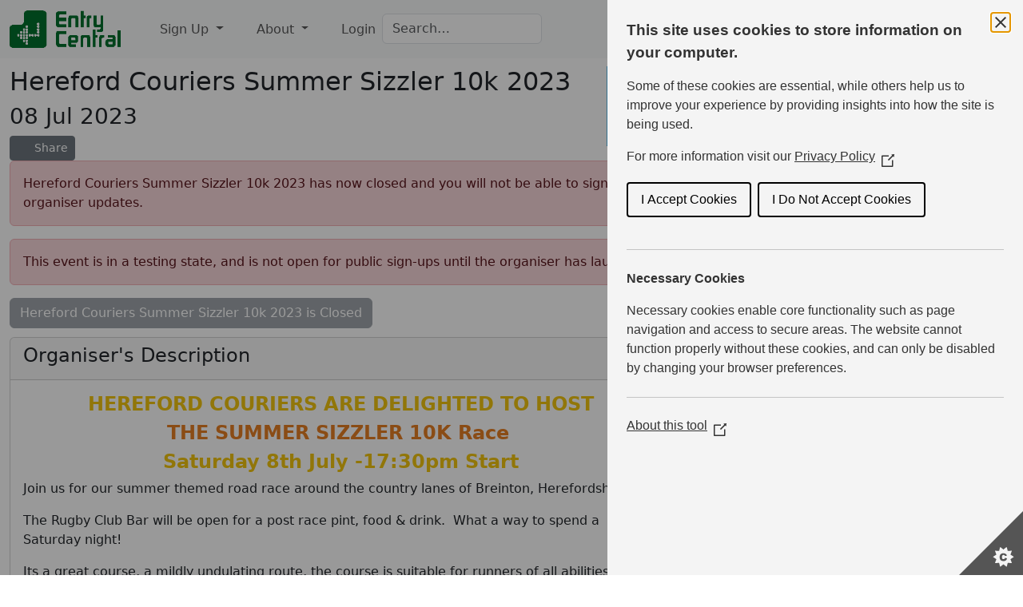

--- FILE ---
content_type: text/html; charset=UTF-8
request_url: https://www.entrycentral.com/HerefordCouriersSummerSizzler
body_size: 6021
content:
<!doctype html>
<!--[if lt IE 7]><html class="no-js lt-ie10 lt-ie9 lt-ie8 lt-ie7 " lang="en" xmlns:fb="http://ogp.me/ns/fb#"><![endif]-->
<!--[if IE 7]><html class="no-js lt-ie10 lt-ie9 lt-ie8 " lang="en" xmlns:fb="http://ogp.me/ns/fb#"><![endif]-->
<!--[if IE 8]><html class="no-js lt-ie10 lt-ie9 " lang="en" xmlns:fb="http://ogp.me/ns/fb#"><![endif]-->
<!--[if IE 9]><html class="no-js lt-ie10 " lang="en" xmlns:fb="http://ogp.me/ns/fb#"><![endif]-->
<!--[if gt IE 9]><!--><html class="no-js " lang="en" xmlns:fb="http://ogp.me/ns/fb#"><!--<![endif]-->
    <head prefix="og: http://ogp.me/ns#">
                                        <meta charset="utf-8">
                <meta http-equiv="X-UA-Compatible" content="IE=edge">
                <meta name="description" content="Event Date: 08 Jul 2023. HEREFORD COURIERS ARE DELIGHTED TO HOST 
THE SUMMER SIZZLER 10K Race 
Saturday 8th July -17:30pm Start
Join us for our summer themed">
                <meta name="keywords" content="">
                <meta name="viewport" content="width=device-width, initial-scale=1">
            
            <meta name="robots" content="none" />
        <meta property="fb:app_id"          content="467470656707015" />
    <meta property="og:type"            content="website" />
    <meta property="og:url"             content="https://www.entrycentral.com/HerefordCouriersSummerSizzler" />
    <meta property="og:title"           content="Hereford Couriers Summer Sizzler 10k 2023" />
    <meta property="og:image"           content="https://www.entrycentral.com/images/race_logo_122230_202302271234.png" />
    <meta property="og:image:width"     content="178" />
    <meta property="og:image:height"    content="100" />
    <meta property="og:description" content="HEREFORD COURIERS ARE DELIGHTED TO HOST 
THE SUMMER SIZZLER 10K Race 
Saturday 8th July -17:30pm Start
Join us for our summer themed road race around the country lanes of Breinton, Herefordshire.
The Rugby Club Bar will be open for a post ra" />
    <meta property="og:site_name" content="EntryCentral" />

            <meta name="twitter:card" content="summary">
        <meta name="twitter:site" content="@EntryCentral">
    <meta name="twitter:title" content="Hereford Couriers Summer Sizzler 10k 2023" />
            <meta name="twitter:creator" content="@hfdcouriersrc" />
        <meta name="twitter:description" content="HEREFORD COURIERS ARE DELIGHTED TO HOST 
THE SUMMER SIZZLER 10K Race 
Saturday 8th July -17:30pm Start
Join us for our summer themed road race around the country lanes of Breinton, Herefordshire.
The Rugby Club Bar will be open for a post ra" />
            <meta property="twitter:image"           content="https://www.entrycentral.com/images/race_logo_122230_202302271234.png" />
    

            <title>Hereford Couriers Summer Sizzler 10k 2023 - EntryCentral</title>

                                <link rel="shortcut icon" href="/build/images/favicon.3bd891b3.png">
                <link rel="stylesheet" href="/build/7572.b9595dd8.css"><link rel="stylesheet" href="/build/4749.2a5fa69f.css"><link rel="stylesheet" href="/build/public_base.cd4db4e1.css">
            
    <link rel="stylesheet" href="/build/product_page.277f540e.css">
    <link rel="stylesheet" href="/build/leaflet_map.1423baaf.css">

</head>
<body data-product-id='122230' data-product-type='event'>


<span id="iab-pcm-sdk"></span>
<span id="iab-autofill-sdk"></span>
<span id="instagram-autofill-sdk"></span>

<nav class="navbar fixed-top navbar-expand-md bg-light">
    <div class="container-fluid">
        <a class="navbar-brand" href="https://www.entrycentral.com/">
            <img id="headLogo" src="/build/images/EClogo_t.b64aa227.png" alt="EntryCentral logo">
        </a>
        <button class="navbar-toggler" type="button" data-bs-toggle="collapse" data-bs-target="#narrowHeaderMenu" aria-controls="navbarTogglerDemo02" aria-expanded="false" aria-label="Toggle navigation">
            <i class="fa-solid fa-bars"></i> Menu
        </button>

        <div class="navbar-collapse collapse w-100" id="narrowHeaderMenu">
            <ul class="navbar-nav me-auto mt-2 mt-lg-0">
                <li class="nav-item dropdown">
                    <a href="#" class="nav-link dropdown-toggle" id="navbarSignupDropdownMenuLink" role="button" data-bs-toggle="dropdown" aria-haspopup="true" aria-expanded="false">
                        <i class="fa-solid fa-list-ul"></i> Sign Up
                    </a>
                    <div class="dropdown-menu" aria-labelledby="navbarSignupDropdownMenuLink">
                        <a class="dropdown-item" href="/"><i class="fa-solid fa-ticket"></i> Events</a>
                        <a class="dropdown-item" href="/memberships"><i class="fa-solid fa-people-group"></i> Memberships</a>
                    </div>
                </li>
                <li class="nav-item dropdown">
                    <a href="#" class="nav-link dropdown-toggle" id="navbarAboutDropdownMenuLink" role="button" data-bs-toggle="dropdown" aria-haspopup="true" aria-expanded="false">
                        <i class="fa-solid fa-circle-info"></i> About
                    </a>
                    <div class="dropdown-menu">
                        <a class="dropdown-item" href="/about/support"><i class="fa-solid fa-handshake-angle"></i> User Support</a>
                        <a class="dropdown-item" href="/about/organiser"><i class="fa-solid fa-people-carry"></i> Organisers Info</a>
                        <a class="dropdown-item" href="/about/security"><i class="fa-solid fa-user-secret"></i> Security</a>
                        <a class="dropdown-item" href="https://entrycentral.wordpress.com"><i class="fa-brands fa-wordpress-simple"></i> Blog</a>
                        <hr>
                        <a class="dropdown-item" href="https://www.facebook.com/Entrycentral"><i class="fa-brands fa-facebook-f"></i> Facebook</a>
                        <a class="dropdown-item" href="https://www.instagram.com/entrycentral"><i class="fa-brands fa-instagram"></i> Instagram</a>
                        <a class="dropdown-item" href="https://www.threads.net/@EntryCentral"><i class="fa-brands fa-threads"></i> Threads</a>
                        <a class="dropdown-item" href="https://bsky.app/profile/entrycentral.com"><i class="fa-brands fa-bluesky"></i> Bluesky</a>
                    </div>
                </li>
                <li id="logged-in" class="nav-item">
                    <a class="nav-item nav-link" href="/login">
                        <i class="fa-solid fa-right-to-bracket"></i> Login
                    </a>
                </li>
                <li class="nav-item">
                    <form class="form-inline" role="search">
                        <div id="global-search-div">
                            <input id="global-search" type="search" aria-label="Search" class="form-control search typeahead" placeholder="Search&hellip;">
                        </div>
                    </form>
                </li>
            </ul>
            <div class="ms-auto navbar-item">
                <a id="cart-icon" href="/checkout">
                    <span id="basket" class="basket">
                        <i class="fa-solid fa-cart-shopping"></i>
                    </span>
                    <span id="basket_count" class="badge rounded-pill text-bg-secondary count-notif"></span>
                </a>
            </div>
        </div><!--/.nav-collapse -->
    </div>
</nav>

<main role="main">
<div class="container-fluid main">
<div class="row">

<div class="col-xs-12 col-sm-12 col-md-12 col-lg-12">

<div id="ie-message" class="alert alert-danger">
    <button type="button" class="btn-close" data-bs-dismiss="alert" aria-hidden="true"></button>
    You are using an <strong>outdated</strong> browser. Please <a href="http://browsehappy.com/">upgrade your browser</a> or <a href="http://www.google.com/chromeframe/?redirect=true">activate Google Chrome Frame</a> to improve your experience.
</div>
    <div class="mb-2">
    </div>
                                    <div class="row">
                <div class="col-xs-12 col-sm-7">
                            <h2 class="noTopMargin">Hereford Couriers Summer Sizzler 10k 2023</h2>
                                            <h3 class="noTopMargin">08 Jul 2023</h3>
                                                                    <div class="clear">
        <button class="btn btn-secondary btn-sm" data-bs-toggle="modal" data-bs-target="#shareModal_0" id="shareBtn" title="Share">
            <i class="fa fa-share-nodes"></i> Share
        </button>
    </div>

                                <!-- Modal -->
        <div class="modal fade" id="shareModal_0" tabindex="-1" aria-labelledby="myModelLabel" aria-hidden="true">
            <div class="modal-dialog modal-dialog-centered">
                <div class="modal-content">
                    <div class="modal-header">
                        <h5 class="modal-title" id="myModelLabel">Share</h5>
                        <button type="button" class="btn-close" data-bs-dismiss="modal" aria-label="Close"></button>
                    </div>
                    <div class="modal-body">
                        <p>Share this page</p>
                        <div class="d-flex align-items-center icons">
                            <a href="https://www.facebook.com/sharer/sharer.php?u=https%3A%2F%2Fwww.entrycentral.com%2FHerefordCouriersSummerSizzler" target="_blank" class="fs-5 d-flex align-items-center justify-content-center">
                                <i class="fa-brands fa-facebook-f"></i>
                            </a>
                            <a href="https://api.whatsapp.com/send?text=Hereford%20Couriers%20Summer%20Sizzler%2010k%202023%20on%20EntryCentral%20https%3A%2F%2Fwww.entrycentral.com%2FHerefordCouriersSummerSizzler" target="_blank" class="fs-5 d-flex align-items-center justify-content-center">
                                <i class="fa-brands fa-whatsapp"></i>
                            </a>
                            <a href="https://bsky.app/intent/compose?text=Hereford%20Couriers%20Summer%20Sizzler%2010k%202023%20on%20%40entrycentral.com%20https%3A%2F%2Fwww.entrycentral.com%2FHerefordCouriersSummerSizzler" target="_blank" class="fs-5 d-flex align-items-center justify-content-center">
                                <i class="fa-brands fa-bluesky"></i>
                            </a>
                            <a href="https://www.threads.net/intent/post?text=Hereford%20Couriers%20Summer%20Sizzler%2010k%202023%20on%20%40entrycentral%20https%3A%2F%2Fwww.entrycentral.com%2FHerefordCouriersSummerSizzler" target="_blank" class="fs-5 d-flex align-items-center justify-content-center">
                                <i class="fa-brands fa-threads"></i>
                            </a>
                            <a href="https://www.linkedin.com/sharing/share-offsite/?url=https%3A%2F%2Fwww.entrycentral.com%2FHerefordCouriersSummerSizzler" target="_blank" class="fs-5 d-flex align-items-center justify-content-center">
                                <i class="fa-brands fa-linkedin"></i>
                            </a>
                        </div>
                        <p>Or copy link</p>
                        <div class="page-share d-flex align-items-center justify-content-between">
                            <span class="fas fa-link text-center"></span>
                            <input class="input-group-text" id="page-share-url" type="text" value="https://www.entrycentral.com/HerefordCouriersSummerSizzler">
                            <button class="btn btn-secondary btn-sm" type="button">Copy</button>
                        </div>
                    </div>
                </div>
            </div>
        </div>

                                            </div>
                <div class="col-xs-12 col-sm-5">
                    <img alt="Logo for Hereford Couriers Summer Sizzler 10k 2023" class="raceLogo" src="//www.entrycentral.com/images/race_logo_122230_202302271234.png" />
                </div>
            </div>
        
    

    <div class="alert alert-danger">
        Hereford Couriers Summer Sizzler 10k 2023 has now closed and you will not be able to sign-up for it. Please check the Organiser&#039;s Description for any organiser updates.
    </div>
    <div class="alert alert-danger">
        This event is in a testing state, and is not open for public sign-ups until the organiser has launched it.
    </div>

            <div id="signup_buttons" class="sign-up-button">
                <div class="entry-button">
            <a role="button" class="btn btn-secondary disabled">Hereford Couriers Summer Sizzler 10k 2023 is Closed</a>
        </div>

        </div>
    

    <div class="row">
            <div class="col-xs-12 col-sm-12 col-md-12 col-lg-12 col-xl-8">
                <div class="card">
                    <div class="card-header">
                        <h4 class="card-title">Organiser's Description</h4>
                    </div>
                    <div class="card-body">
                        <h4 class="has-vivid-red-color has-text-color has-text-align-center" style="text-align: center;"><span style="color: rgb(241, 196, 15);"><strong>HEREFORD COURIERS ARE DELIGHTED </strong><strong>TO HOST </strong></span></h4>
<h4 class="has-vivid-red-color has-text-color has-text-align-center" style="text-align: center;"><span style="color: rgb(230, 126, 35);"><strong>THE SUMMER SIZZLER 10K Race&nbsp;</strong></span></h4>
<h4 class="has-vivid-green-cyan-color has-text-color has-text-align-center" style="text-align: center;"><span style="color: rgb(241, 196, 15);"><strong>Saturday 8th July -17:30pm Start</strong></span></h4>
<p><span style="font-weight: 400;">Join us for our summer themed road race around the country lanes of Breinton, Herefordshire.</span></p>
<p><span style="font-weight: 400;">The Rugby Club Bar will be open for a post race pint, food &amp; drink.&nbsp; What a way to spend a Saturday night!&nbsp;</span></p>
<p><span style="font-weight: 400;">Its a great course, a mildly undulating route, the course is suitable for runners of all abilities, the route will be full marked out and marshalled with a water station at the midway point, we&rsquo;ve even got a summer themed medal for every finisher </span>&amp; the race will be chip-timed!</p>
<p><span style="font-weight: 400;">Everyone is welcome.</span></p>
<ul>
<li><span style="color: #ff0000;"><span style="color: rgb(230, 126, 35);"><strong>Race Date:</strong></span><span style="font-weight: 400; color: #008000;"> <span style="color: rgb(241, 196, 15);">Saturday 8th July 2023&nbsp;</span></span></span></li>
<li><span style="color: #ff0000;"><strong><span style="color: rgb(230, 126, 35);">Starting Time:</span>&nbsp; </strong><span style="font-weight: 400; color: rgb(241, 196, 15);">17:30 from Hereford Rugby Club</span></span></li>
<li><span style="color: #ff0000;"><strong><span style="color: rgb(230, 126, 35);">Entries:</span>&nbsp;</strong><span style="font-weight: 400; color: rgb(241, 196, 15);">Entry Fees: &pound;12.00 &ndash; Affiliated / &pound;14.00 &ndash; Unattached Race Limit 250, Minimum age 16.</span></span></li>
<li><span style="color: #ff0000;"><strong><span style="color: rgb(230, 126, 35);">Venue &amp; Race HQ</span>:&nbsp;</strong><span style="font-weight: 400; color: rgb(241, 196, 15);">Hereford Rugby Club, Belvedere Lane, Hereford.</span></span></li>
<li><span style="color: #ff0000;"><span style="color: rgb(230, 126, 35);"><strong>Facilities/ Parking:</strong></span> <span style="font-weight: 400; color: rgb(241, 196, 15);">Facilties and parking to be confirmed closer the time, please note their will be no parking onsite at the Rugby Club due to the start and finish of the race which is in the rugby club car park.&nbsp;</span></span></li>
<li><span style="color: #ff0000;"><span style="color: rgb(230, 126, 35);"><strong>Distance/ Terrain:</strong></span>&nbsp;<span style="font-weight: 400; color: rgb(241, 196, 15);">10k - Road.</span></span></li>
<li><span style="color: #ff0000;"><span style="color: rgb(230, 126, 35);"><strong>Course Details:&nbsp;</strong></span><span style="font-weight: 400; color: #008000;"><span style="color: rgb(241, 196, 15);">The route is on open roads - albeit on quiet lanes, A mildly undulating route, the course is suitable for runners of all abilities. Race route can be found here:</span> <a href="https://www.plotaroute.com/route/1771414">https://www.plotaroute.com/route/1771414</a></span></span></li>
<li><span style="color: #ff0000;"><strong><span style="color: rgb(230, 126, 35);">Prizes/ Medals:</span>&nbsp;</strong><span style="color: rgb(241, 196, 15);">Age category prizes for all winners &amp; a bespoke medal for all participants.</span></span></li>
<li><span style="color: #ff0000;"><span style="color: rgb(230, 126, 35);"><strong>Website:&nbsp;</strong></span><span style="color: rgb(241, 196, 15);"><a style="color: rgb(241, 196, 15);" href="https://herefordcouriers.com/club-races/christmas-10k/">https://herefordcouriers.com/club-races</a>&nbsp;for further race details.</span></span></li>
</ul>
<p><strong><span style="font-family: arial, helvetica, sans-serif; font-size: 12pt;">Terms And Conditions</span></strong></p>
<ul>
<li style="font-weight: 400;"><span style="font-family: arial, helvetica, sans-serif; font-size: 12pt;">The entrant must agree to the following terms and conditions.<br></span></li>
<li style="font-weight: 400;"><span style="font-family: arial, helvetica, sans-serif; font-size: 12pt;">This event is to be held under UK Athletics rules. Race Licence applied for. The entrant agrees to abide by the rules of the event and that the officials' decision is final.<br></span></li>
<li style="font-weight: 400;"><span style="font-family: arial, helvetica, sans-serif; font-size: 12pt;">The entrant confirms that they have no medical disability that would endanger themselves or others by taking part (and will not run if unfit to do so on the day).</span></li>
<li><span style="font-family: arial, helvetica, sans-serif; font-size: 12pt;">The deadline for transfers or withdrawals for this event is the 29th June 2023 (10 days before the event) this is so this allows us to send the data onto the Chip Timing company who need to sort the race-day bibs. Failure to notify us before this time will result in no further edits or refunds for your entry.&nbsp;</span></li>
<li style="font-weight: 400;"><span style="font-family: arial, helvetica, sans-serif; font-size: 12pt;">The entrant understands that the organisers will not be liable for any loss, damage, injury or illness howsoever caused as a result of entering the race.&nbsp; The entrant agrees that during the race they will obey marshals' instructions. No dogs will be allowed on the course.<br></span></li>
<li><span style="font-family: arial, helvetica, sans-serif; font-size: 12pt;">If for any reason beyond our control the race has to be cancelled on the day (&ldquo;Act of god&rdquo; Flooding, Accidents, incidents etc) we cannot guarantee a full refund or that the race will be rescheduled. We will however do everything possible to resolve any unfortunate situation.</span></li>
<li><span style="font-family: arial, helvetica, sans-serif; font-size: 12pt;"><em>All entrants shall be deemed to have made him/herself familiar with, and agreed to be bound by the UKA Anti-Doping Rules and to submit to the authority of UK Anti-Doping in the application and enforcement of the Anti-Doping Rules.</em> <em>The UKA Anti-Doping Rules apply to entrants participating in the sport of Athletics, for 12 months from the [date of entry], whether or not the entrant is a citizen of, or resident in, the UK.&nbsp;</em><a href="http://www.uka.org.uk/wp-content/uploads/2021/05/210507-UKA-AD-Rules-3-combined-final.pdf">http://www.uka.org.uk/wp-content/uploads/2021/05/210507-UKA-AD-Rules-3-combined-final.pdf</a> For added clarification, the date of entry is the date of the event&nbsp;</span></li>
<li><span style="font-family: arial, helvetica, sans-serif; font-size: 12pt;">The entrant understands that photographs will be taken on the day of the event and used on socia media and future race advertising.</span></li>
<li><span style="font-family: arial, helvetica, sans-serif; font-size: 12pt;">All entrant will abide by the UKA code of conduct, including UKA RULE 240 S - The wearing of headphones, or similar devices, (other than those medically prescribed), is not permitted in races on any single carriageway road that is not wholly closed to traffic.</span></li>
</ul>
                    </div>
                </div>
            </div>

            <div class="col-xs-12 col-sm-12 col-md-12 col-lg-12 col-xl-4">
                <div class="row">
                    <div class="col-xs-12 col-sm-12 col-md-6 col-lg-6 col-xl-12">
                        <div class="card">
                            <div class="card-header">
                                <h4 class="card-title">Prices</h4>
                            </div>
                            <div class="card-body">
                                <table class='table'><tr><th>Until</th><th>Discounted*</th><th>Standard</th></tr><tr><td>07 Jul 2023 23:59</td><td>£12.00</td><td>£14.00</td></tr></table><p>*Discounted for members of clubs affiliated to any of EA WA SA </p>
                                <p>To sign-up for this event, the Service Fee is 4% (min 50p) for each sign-up</p>
                                                            </div>
                        </div>

                        <div class="card">
                            <div class="card-header">
                                <h4 class="card-title">Dates and Status</h4>
                            </div>
                            <div class="card-body">
                                <div class="row">
                                    <div class="col-xs-12 col-sm-6">
                                                                                    <p>Date: 08/07/2023</p>
                                                                                            <p>17:30:00 - 19:30:00</p>
                                                                                                                            <p>Status: Closed</p>
                                    </div>
                                    <div class="col-xs-12 col-sm-6">
                                        <p>Total Places: 250</p>
                                                                                    <p>Places Available: <span id="places_available">??</span></p>
                                                                                                                                                                        <a class="btn btn-outline-secondary" href="/signups/122230" role="button"><i class="fa-solid fa-people-group"></i> List</a>
                                                                            </div>
                                </div>
                            </div>
                        </div>
                    </div>
                    <div class="col-xs-12 col-sm-12 col-md-6 col-lg-6 col-xl-12">
                        <div class="card">
                            <div class="card-header">
                                <h4 class="card-title">Organiser</h4>
                            </div>
                            <div class="card-body">
                                <div class="row">
                                    <div class="col-xs-12 col-sm-6">
                                        <p>Jon Edwards</p>
                                                                                    <p>Hereford Couriers Running Club </p>
                                                                                                                            <p><i class="fa-solid fa-phone"></i> 07884464235</p>
                                                                            </div>
                                    <div class="col-xs-12 col-sm-6">
                                        <a role="button" href="/public/emailForm/1/122230" class="btn btn-outline-secondary btn-sm" aria-label="Email Organiser"><i class="fa-solid fa-envelope"></i></a>
                                                                                    &nbsp;<a role="button" rel="noopener" class="btn btn-outline-secondary btn-sm" aria-label="Organiser's Facebook" href="https://www.facebook.com//HerefordCouriersRaces" target="_blank"><i class="fa-brands fa-facebook-f"></i></a>
                                                                                                                            &nbsp;<a role="button" rel="noopener" class="btn btn-outline-secondary btn-sm" aria-label="Organiser's Website" href="http://herefordcouriers.com/club-races/christmas-10k/" target="_blank"><i class="fa-solid fa-arrow-up-right-from-square"></i></a>
                                                                                                                    </div>
                                </div>
                            </div>
                        </div>
                                                <div class="card map-card">
                            <div class="card-header">
                                                                    <h4 class="card-title">Hereford Rugby Club
Belvedere Lane, 
Hereford 
HR4 0PH</h4>
                                                            </div>
                            <div class="card-body map-card-body">
                                                                    <div id='map' class="map-canvas" data-longitude="-2.723033" data-latitude="52.069754" data-centre="Hereford Rugby Club, Belvedere Lane  , Hereford , HR4 0PH">
                                    </div>
                                    <div id="legend" class="map-legend-outer d-none">
                                        <div class="map-legend-inner">
                                                                                    <span class="d-none" id="map-routes" data-routes='[
                                                                                ]' ></span>
                                        </div>
                                    </div>
                                                            </div>
                        </div>
                                            </div>
                </div>
            </div>
        </div>

        <div class="modal fade" id="emailForm_modal" tabindex="-1" role="dialog" aria-labelledby="myModalLabel" aria-hidden="true" data-destination="event" data-id="122230">
            <div class="modal-dialog" role="document">
                <div id="email_canvas" class="modal-content">
                </div>
            </div>
        </div>
</div>
</div>

<div id="fb-root"></div>
</div>
</main>
<footer>
<div class="container-fluid">
    <div class="row">
        <div class="col-xs-12 col-sm-6">
            <span class="d-flex justify-content-center justify-content-sm-end align-self-center">
                <img class="cardlogo" src="/build/images/visa.5cf11626.png" alt="VISA"/>
                <img class="cardlogo" src="/build/images/mastercard.0535684a.png" alt="MasterCard"/>
                <img id="apple-pay-logo" class="cardlogo" src="/build/images/ApplePayLogo.3144ad89.png" alt="Apple Pay"/>
                <img id="google-pay-logo" class="cardlogo" src="/build/images/android-pay-logo.847ef3ab.png" alt="Android Pay"/>
            </span>
        </div>
        <div class="col-xs-12 col-sm-6">
            <span class="d-flex justify-content-center justify-content-sm-start align-self-center">
                <a href="/about/support">Support</a>
                &nbsp;|&nbsp;<a href="/terms-and-conditions">Terms</a>
                &nbsp;&nbsp;&copy; 2003 - 2026
            </span>
        </div>
    </div>
</div>
</footer>
    <script src="/build/runtime.893eccbb.js" defer></script><script src="/build/4692.d0237668.js" defer></script><script src="/build/6518.9493a3c5.js" defer></script><script src="/build/4546.8dfb3b58.js" defer></script><script src="/build/5440.ba73b26a.js" defer></script><script src="/build/9568.36282048.js" defer></script><script src="/build/9338.5d4e157d.js" defer></script><script src="/build/4300.9d25b43e.js" defer></script><script src="/build/product_page.ad570134.js" defer></script>

    <script src="/build/2174.815688b0.js" defer></script><script src="/build/960.dd3c4421.js" defer></script><script src="/build/3249.12b04faa.js" defer></script><script src="/build/7562.ea29b6f3.js" defer></script><script src="/build/8692.5cc313f9.js" defer></script><script src="/build/7572.4bd7e1c7.js" defer></script><script src="/build/public_base.9b5e0e91.js" defer></script>
<script src="https://js.stripe.com/v3/"></script>

    <script src="/build/2417.6697d7a0.js" defer></script><script src="/build/leaflet_map.028ffef2.js" defer></script>
    <script src="/build/2319.81e831b9.js" defer></script><script src="/build/event.21dabfdf.js" defer></script>

</body>
</html>

--- FILE ---
content_type: application/javascript
request_url: https://www.entrycentral.com/build/event.21dabfdf.js
body_size: 249
content:
"use strict";(self.webpackChunk=self.webpackChunk||[]).push([[2797],{87195:(a,e,t)=>{t(2892);var n=t(74692),l=t.n(n),c=t(29044),i=t.n(c),r=t(89053);i().setRoutingData(r),l()(document).ready((function(){var a=Number(l()("body").data("productId"));l().getJSON(i().generate("entry_central_event_places_available",{id:a})).done((function(a){l()("#places_available").text(a.places_available),l()("#applications_made").text(a.applications_made)}))}))}},a=>{a.O(0,[4692,6518,4546,5440,9568,2319,4300],(()=>{return e=87195,a(a.s=e);var e}));a.O()}]);

--- FILE ---
content_type: application/javascript
request_url: https://www.entrycentral.com/build/9338.5d4e157d.js
body_size: 40414
content:
/*! For license information please see 9338.5d4e157d.js.LICENSE.txt */
(self.webpackChunk=self.webpackChunk||[]).push([[2319,4700,7482,9338],{616:(e,t,n)=>{"use strict";var r=n(79504),o=n(39297),i=SyntaxError,a=parseInt,s=String.fromCharCode,l=r("".charAt),d=r("".slice),u=r(/./.exec),c={'\\"':'"',"\\\\":"\\","\\/":"/","\\b":"\b","\\f":"\f","\\n":"\n","\\r":"\r","\\t":"\t"},f=/^[\da-f]{4}$/i,m=/^[\u0000-\u001F]$/;e.exports=function(e,t){for(var n=!0,r="";t<e.length;){var p=l(e,t);if("\\"===p){var h=d(e,t,t+2);if(o(c,h))r+=c[h],t+=2;else{if("\\u"!==h)throw new i('Unknown escape sequence: "'+h+'"');var v=d(e,t+=2,t+4);if(!u(f,v))throw new i("Bad Unicode escape at: "+t);r+=s(a(v,16)),t+=4}}else{if('"'===p){n=!1,t++;break}if(u(m,p))throw new i("Bad control character in string literal at: "+t);r+=p,t++}}if(n)throw new i("Unterminated string at: "+t);return{value:r,end:t}}},2892:(e,t,n)=>{"use strict";var r=n(46518),o=n(96395),i=n(43724),a=n(44576),s=n(19167),l=n(79504),d=n(92796),u=n(39297),c=n(23167),f=n(1625),m=n(10757),p=n(72777),h=n(79039),v=n(38480).f,g=n(77347).f,y=n(24913).f,E=n(31240),b=n(43802).trim,S="Number",w=a[S],x=s[S],T=w.prototype,P=a.TypeError,C=l("".slice),k=l("".charCodeAt),_=function(e){var t,n,r,o,i,a,s,l,d=p(e,"number");if(m(d))throw new P("Cannot convert a Symbol value to a number");if("string"==typeof d&&d.length>2)if(d=b(d),43===(t=k(d,0))||45===t){if(88===(n=k(d,2))||120===n)return NaN}else if(48===t){switch(k(d,1)){case 66:case 98:r=2,o=49;break;case 79:case 111:r=8,o=55;break;default:return+d}for(a=(i=C(d,2)).length,s=0;s<a;s++)if((l=k(i,s))<48||l>o)return NaN;return parseInt(i,r)}return+d},N=d(S,!w(" 0o1")||!w("0b1")||w("+0x1")),A=function(e){var t,n=arguments.length<1?0:w(function(e){var t=p(e,"number");return"bigint"==typeof t?t:_(t)}(e));return f(T,t=this)&&h((function(){E(t)}))?c(Object(n),this,A):n};A.prototype=T,N&&!o&&(T.constructor=A),r({global:!0,constructor:!0,wrap:!0,forced:N},{Number:A});var L=function(e,t){for(var n,r=i?v(t):"MAX_VALUE,MIN_VALUE,NaN,NEGATIVE_INFINITY,POSITIVE_INFINITY,EPSILON,MAX_SAFE_INTEGER,MIN_SAFE_INTEGER,isFinite,isInteger,isNaN,isSafeInteger,parseFloat,parseInt,fromString,range".split(","),o=0;r.length>o;o++)u(t,n=r[o])&&!u(e,n)&&y(e,n,g(t,n))};o&&x&&L(s[S],x),(N||o)&&L(s[S],w)},14601:(e,t,n)=>{"use strict";var r=n(97751),o=n(39297),i=n(66699),a=n(1625),s=n(52967),l=n(77740),d=n(11056),u=n(23167),c=n(32603),f=n(77584),m=n(80747),p=n(43724),h=n(96395);e.exports=function(e,t,n,v){var g="stackTraceLimit",y=v?2:1,E=e.split("."),b=E[E.length-1],S=r.apply(null,E);if(S){var w=S.prototype;if(!h&&o(w,"cause")&&delete w.cause,!n)return S;var x=r("Error"),T=t((function(e,t){var n=c(v?t:e,void 0),r=v?new S(e):new S;return void 0!==n&&i(r,"message",n),m(r,T,r.stack,2),this&&a(w,this)&&u(r,this,T),arguments.length>y&&f(r,arguments[y]),r}));if(T.prototype=w,"Error"!==b?s?s(T,x):l(T,x,{name:!0}):p&&g in S&&(d(T,S,g),d(T,S,"prepareStackTrace")),l(T,S),!h)try{w.name!==b&&i(w,"name",b),w.constructor=T}catch(e){}return T}}},16193:(e,t,n)=>{"use strict";var r=n(79504),o=Error,i=r("".replace),a=String(new o("zxcasd").stack),s=/\n\s*at [^:]*:[^\n]*/,l=s.test(a);e.exports=function(e,t){if(l&&"string"==typeof e&&!o.prepareStackTrace)for(;t--;)e=i(e,s,"");return e}},16280:(e,t,n)=>{"use strict";var r=n(46518),o=n(44576),i=n(18745),a=n(14601),s="WebAssembly",l=o[s],d=7!==new Error("e",{cause:7}).cause,u=function(e,t){var n={};n[e]=a(e,t,d),r({global:!0,constructor:!0,arity:1,forced:d},n)},c=function(e,t){if(l&&l[e]){var n={};n[e]=a(s+"."+e,t,d),r({target:s,stat:!0,constructor:!0,arity:1,forced:d},n)}};u("Error",(function(e){return function(t){return i(e,this,arguments)}})),u("EvalError",(function(e){return function(t){return i(e,this,arguments)}})),u("RangeError",(function(e){return function(t){return i(e,this,arguments)}})),u("ReferenceError",(function(e){return function(t){return i(e,this,arguments)}})),u("SyntaxError",(function(e){return function(t){return i(e,this,arguments)}})),u("TypeError",(function(e){return function(t){return i(e,this,arguments)}})),u("URIError",(function(e){return function(t){return i(e,this,arguments)}})),c("CompileError",(function(e){return function(t){return i(e,this,arguments)}})),c("LinkError",(function(e){return function(t){return i(e,this,arguments)}})),c("RuntimeError",(function(e){return function(t){return i(e,this,arguments)}}))},24659:(e,t,n)=>{"use strict";var r=n(79039),o=n(6980);e.exports=!r((function(){var e=new Error("a");return!("stack"in e)||(Object.defineProperty(e,"stack",o(1,7)),7!==e.stack)}))},26269:e=>{"use strict";e.exports={}},27819:(e,t,n)=>{"use strict";var r=n(79039);e.exports=!r((function(){var e="9007199254740993",t=JSON.rawJSON(e);return!JSON.isRawJSON(t)||JSON.stringify(t)!==e}))},31240:(e,t,n)=>{"use strict";var r=n(79504);e.exports=r(1.1.valueOf)},32603:(e,t,n)=>{"use strict";var r=n(655);e.exports=function(e,t){return void 0===e?arguments.length<2?"":t:r(e)}},33110:(e,t,n)=>{"use strict";var r=n(46518),o=n(97751),i=n(18745),a=n(69565),s=n(79504),l=n(79039),d=n(34376),u=n(94901),c=n(65810),f=n(10757),m=n(22195),p=n(655),h=n(67680),v=n(616),g=n(33392),y=n(4495),E=n(27819),b=String,S=o("JSON","stringify"),w=s(/./.exec),x=s("".charAt),T=s("".charCodeAt),P=s("".replace),C=s("".slice),k=s([].push),_=s(1.1.toString),N=/[\uD800-\uDFFF]/g,A=/^[\uD800-\uDBFF]$/,L=/^[\uDC00-\uDFFF]$/,F=g(),I=F.length,j=!y||l((function(){var e=o("Symbol")("stringify detection");return"[null]"!==S([e])||"{}"!==S({a:e})||"{}"!==S(Object(e))})),O=l((function(){return'"\\udf06\\ud834"'!==S("\udf06\ud834")||'"\\udead"'!==S("\udead")})),M=j?function(e,t){var n=h(arguments),r=R(t);if(u(r)||void 0!==e&&!f(e))return n[1]=function(e,t){if(u(r)&&(t=a(r,this,b(e),t)),!f(t))return t},i(S,null,n)}:S,D=function(e,t,n){var r=x(n,t-1),o=x(n,t+1);return w(A,e)&&!w(L,o)||w(L,e)&&!w(A,r)?"\\u"+_(T(e,0),16):e},R=function(e){if(u(e))return e;if(d(e)){for(var t=e.length,n=[],r=0;r<t;r++){var o=e[r];"string"==typeof o?k(n,o):"number"!=typeof o&&"Number"!==m(o)&&"String"!==m(o)||k(n,p(o))}var i=n.length,a=!0;return function(e,t){if(a)return a=!1,t;if(d(this))return t;for(var r=0;r<i;r++)if(n[r]===e)return t}}};S&&r({target:"JSON",stat:!0,arity:3,forced:j||O||!E},{stringify:function(e,t,n){var r=R(t),o=[],i=M(e,(function(e,t){var n=u(r)?a(r,this,b(e),t):t;return!E&&c(n)?F+(k(o,n.rawJSON)-1):n}),n);if("string"!=typeof i)return i;if(O&&(i=P(i,N,D)),E)return i;for(var s="",l=i.length,d=0;d<l;d++){var f=x(i,d);if('"'===f){var m=v(i,++d).end-1,p=C(i,d,m);s+=C(p,0,I)===F?o[C(p,I)]:'"'+p+'"',d=m}else s+=f}return s}})},34527:(e,t,n)=>{"use strict";var r=n(43724),o=n(34376),i=TypeError,a=Object.getOwnPropertyDescriptor,s=r&&!function(){if(void 0!==this)return!0;try{Object.defineProperty([],"length",{writable:!1}).length=1}catch(e){return e instanceof TypeError}}();e.exports=s?function(e,t){if(o(e)&&!a(e,"length").writable)throw new i("Cannot set read only .length");return e.length=t}:function(e,t){return e.length=t}},34598:(e,t,n)=>{"use strict";var r=n(79039);e.exports=function(e,t){var n=[][e];return!!n&&r((function(){n.call(null,t||function(){return 1},1)}))}},43802:(e,t,n)=>{"use strict";var r=n(79504),o=n(67750),i=n(655),a=n(47452),s=r("".replace),l=RegExp("^["+a+"]+"),d=RegExp("(^|[^"+a+"])["+a+"]+$"),u=function(e){return function(t){var n=i(o(t));return 1&e&&(n=s(n,l,"")),2&e&&(n=s(n,d,"$1")),n}};e.exports={start:u(1),end:u(2),trim:u(3)}},44114:(e,t,n)=>{"use strict";var r=n(46518),o=n(48981),i=n(26198),a=n(34527),s=n(96837);r({target:"Array",proto:!0,arity:1,forced:n(79039)((function(){return 4294967297!==[].push.call({length:4294967296},1)}))||!function(){try{Object.defineProperty([],"length",{writable:!1}).push()}catch(e){return e instanceof TypeError}}()},{push:function(e){var t=o(this),n=i(t),r=arguments.length;s(n+r);for(var l=0;l<r;l++)t[n]=arguments[l],n++;return a(t,n),n}})},44209:(e,t,n)=>{"use strict";var r=n(78227),o=n(26269),i=r("iterator"),a=Array.prototype;e.exports=function(e){return void 0!==e&&(o.Array===e||a[i]===e)}},47452:e=>{"use strict";e.exports="\t\n\v\f\r                　\u2028\u2029\ufeff"},47532:(e,t,n)=>{var r;!function e(t,n,r){function o(a,s){if(!n[a]){if(!t[a]){if(i)return i(a,!0);var l=new Error("Cannot find module '"+a+"'");throw l.code="MODULE_NOT_FOUND",l}var d=n[a]={exports:{}};t[a][0].call(d.exports,(function(e){var n=t[a][1][e];return o(n||e)}),d,d.exports,e,t,n,r)}return n[a].exports}for(var i=void 0,a=0;a<r.length;a++)o(r[a]);return o}({1:[function(e,t,n){},{}],2:[function(e,t,r){(function(n){var r,o=void 0!==n?n:"undefined"!=typeof window?window:{},i=e(1);"undefined"!=typeof document?r=document:(r=o["__GLOBAL_DOCUMENT_CACHE@4"])||(r=o["__GLOBAL_DOCUMENT_CACHE@4"]=i),t.exports=r}).call(this,void 0!==n.g?n.g:"undefined"!=typeof self?self:"undefined"!=typeof window?window:{})},{1:1}],3:[function(e,t,r){(function(e){var n;n="undefined"!=typeof window?window:void 0!==e?e:"undefined"!=typeof self?self:{},t.exports=n}).call(this,void 0!==n.g?n.g:"undefined"!=typeof self?self:"undefined"!=typeof window?window:{})},{}],4:[function(e,t,n){!function(e){var n=setTimeout;function r(){}function o(e){if("object"!=typeof this)throw new TypeError("Promises must be constructed via new");if("function"!=typeof e)throw new TypeError("not a function");this._state=0,this._handled=!1,this._value=void 0,this._deferreds=[],u(e,this)}function i(e,t){for(;3===e._state;)e=e._value;0!==e._state?(e._handled=!0,o._immediateFn((function(){var n=1===e._state?t.onFulfilled:t.onRejected;if(null!==n){var r;try{r=n(e._value)}catch(e){return void s(t.promise,e)}a(t.promise,r)}else(1===e._state?a:s)(t.promise,e._value)}))):e._deferreds.push(t)}function a(e,t){try{if(t===e)throw new TypeError("A promise cannot be resolved with itself.");if(t&&("object"==typeof t||"function"==typeof t)){var n=t.then;if(t instanceof o)return e._state=3,e._value=t,void l(e);if("function"==typeof n)return void u((r=n,i=t,function(){r.apply(i,arguments)}),e)}e._state=1,e._value=t,l(e)}catch(t){s(e,t)}var r,i}function s(e,t){e._state=2,e._value=t,l(e)}function l(e){2===e._state&&0===e._deferreds.length&&o._immediateFn((function(){e._handled||o._unhandledRejectionFn(e._value)}));for(var t=0,n=e._deferreds.length;t<n;t++)i(e,e._deferreds[t]);e._deferreds=null}function d(e,t,n){this.onFulfilled="function"==typeof e?e:null,this.onRejected="function"==typeof t?t:null,this.promise=n}function u(e,t){var n=!1;try{e((function(e){n||(n=!0,a(t,e))}),(function(e){n||(n=!0,s(t,e))}))}catch(e){if(n)return;n=!0,s(t,e)}}o.prototype.catch=function(e){return this.then(null,e)},o.prototype.then=function(e,t){var n=new this.constructor(r);return i(this,new d(e,t,n)),n},o.all=function(e){var t=Array.prototype.slice.call(e);return new o((function(e,n){if(0===t.length)return e([]);var r=t.length;function o(i,a){try{if(a&&("object"==typeof a||"function"==typeof a)){var s=a.then;if("function"==typeof s)return void s.call(a,(function(e){o(i,e)}),n)}t[i]=a,0==--r&&e(t)}catch(e){n(e)}}for(var i=0;i<t.length;i++)o(i,t[i])}))},o.resolve=function(e){return e&&"object"==typeof e&&e.constructor===o?e:new o((function(t){t(e)}))},o.reject=function(e){return new o((function(t,n){n(e)}))},o.race=function(e){return new o((function(t,n){for(var r=0,o=e.length;r<o;r++)e[r].then(t,n)}))},o._immediateFn="function"==typeof setImmediate&&function(e){setImmediate(e)}||function(e){n(e,0)},o._unhandledRejectionFn=function(e){"undefined"!=typeof console&&console&&console.warn("Possible Unhandled Promise Rejection:",e)},o._setImmediateFn=function(e){o._immediateFn=e},o._setUnhandledRejectionFn=function(e){o._unhandledRejectionFn=e},void 0!==t&&t.exports?t.exports=o:e.Promise||(e.Promise=o)}(this)},{}],5:[function(e,t,n){var o;o=this,void 0===(r=function(){return o.svg4everybody=function(){function e(e,t,n){if(n){var r=document.createDocumentFragment(),o=!t.hasAttribute("viewBox")&&n.getAttribute("viewBox");o&&t.setAttribute("viewBox",o);for(var i=n.cloneNode(!0);i.childNodes.length;)r.appendChild(i.firstChild);e.appendChild(r)}}function t(t){t.onreadystatechange=function(){if(4===t.readyState){var n=t._cachedDocument;n||((n=t._cachedDocument=document.implementation.createHTMLDocument("")).body.innerHTML=t.responseText,t._cachedTarget={}),t._embeds.splice(0).map((function(r){var o=t._cachedTarget[r.id];o||(o=t._cachedTarget[r.id]=n.getElementById(r.id)),e(r.parent,r.svg,o)}))}},t.onreadystatechange()}function n(n){function o(){for(var n=0;n<p.length;){var s=p[n],l=s.parentNode,d=r(l),u=s.getAttribute("xlink:href")||s.getAttribute("href");if(!u&&a.attributeName&&(u=s.getAttribute(a.attributeName)),d&&u){if(i)if(!a.validate||a.validate(u,d,s)){l.removeChild(s);var c=u.split("#"),v=c.shift(),g=c.join("#");if(v.length){var y=f[v];y||((y=f[v]=new XMLHttpRequest).open("GET",v),y.send(),y._embeds=[]),y._embeds.push({parent:l,svg:d,id:g}),t(y)}else e(l,d,document.getElementById(g))}else++n,++h}else++n}(!p.length||p.length-h>0)&&m(o,67)}var i,a=Object(n),s=/\bTrident\/[567]\b|\bMSIE (?:9|10)\.0\b/,l=/\bAppleWebKit\/(\d+)\b/,d=/\bEdge\/12\.(\d+)\b/,u=/\bEdge\/.(\d+)\b/,c=window.top!==window.self;i="polyfill"in a?a.polyfill:s.test(navigator.userAgent)||(navigator.userAgent.match(d)||[])[1]<10547||(navigator.userAgent.match(l)||[])[1]<537||u.test(navigator.userAgent)&&c;var f={},m=window.requestAnimationFrame||setTimeout,p=document.getElementsByTagName("use"),h=0;i&&o()}function r(e){for(var t=e;"svg"!==t.nodeName.toLowerCase()&&(t=t.parentNode););return t}return n}()}.apply(n,[]))||(t.exports=r)},{}],6:[function(e,t,n){"use strict";Object.defineProperty(n,"__esModule",{value:!0});var r,o="function"==typeof Symbol&&"symbol"==typeof Symbol.iterator?function(e){return typeof e}:function(e){return e&&"function"==typeof Symbol&&e.constructor===Symbol&&e!==Symbol.prototype?"symbol":typeof e},i=e(8),a=(r=i)&&r.__esModule?r:{default:r},s=e(16),l=e(26);var d={lang:"en",en:s.EN,language:function(){for(var e=arguments.length,t=Array(e),n=0;n<e;n++)t[n]=arguments[n];if(null!=t&&t.length){if("string"!=typeof t[0])throw new TypeError("Language code must be a string value");if(!/^[a-z]{2,3}((\-|_)[a-z]{2})?$/i.test(t[0]))throw new TypeError("Language code must have format 2-3 letters and. optionally, hyphen, underscore followed by 2 more letters");d.lang=t[0],void 0===d[t[0]]?(t[1]=null!==t[1]&&void 0!==t[1]&&"object"===o(t[1])?t[1]:{},d[t[0]]=(0,l.isObjectEmpty)(t[1])?s.EN:t[1]):null!==t[1]&&void 0!==t[1]&&"object"===o(t[1])&&(d[t[0]]=t[1])}return d.lang},t:function(e){var t=arguments.length>1&&void 0!==arguments[1]?arguments[1]:null;if("string"==typeof e&&e.length){var n=void 0,r=void 0,i=d.language(),a=function(e,t,n){if("object"!==(void 0===e?"undefined":o(e))||"number"!=typeof t||"number"!=typeof n)return e;var r=[function(){return arguments.length<=1?void 0:arguments[1]},function(){return 1===(arguments.length<=0?void 0:arguments[0])?arguments.length<=1?void 0:arguments[1]:arguments.length<=2?void 0:arguments[2]},function(){return 0===(arguments.length<=0?void 0:arguments[0])||1===(arguments.length<=0?void 0:arguments[0])?arguments.length<=1?void 0:arguments[1]:arguments.length<=2?void 0:arguments[2]},function(){return(arguments.length<=0?void 0:arguments[0])%10==1&&(arguments.length<=0?void 0:arguments[0])%100!=11?arguments.length<=1?void 0:arguments[1]:0!==(arguments.length<=0?void 0:arguments[0])?arguments.length<=2?void 0:arguments[2]:arguments.length<=3?void 0:arguments[3]},function(){return 1===(arguments.length<=0?void 0:arguments[0])||11===(arguments.length<=0?void 0:arguments[0])?arguments.length<=1?void 0:arguments[1]:2===(arguments.length<=0?void 0:arguments[0])||12===(arguments.length<=0?void 0:arguments[0])?arguments.length<=2?void 0:arguments[2]:(arguments.length<=0?void 0:arguments[0])>2&&(arguments.length<=0?void 0:arguments[0])<20?arguments.length<=3?void 0:arguments[3]:arguments.length<=4?void 0:arguments[4]},function(){return 1===(arguments.length<=0?void 0:arguments[0])?arguments.length<=1?void 0:arguments[1]:0===(arguments.length<=0?void 0:arguments[0])||(arguments.length<=0?void 0:arguments[0])%100>0&&(arguments.length<=0?void 0:arguments[0])%100<20?arguments.length<=2?void 0:arguments[2]:arguments.length<=3?void 0:arguments[3]},function(){return(arguments.length<=0?void 0:arguments[0])%10==1&&(arguments.length<=0?void 0:arguments[0])%100!=11?arguments.length<=1?void 0:arguments[1]:(arguments.length<=0?void 0:arguments[0])%10>=2&&((arguments.length<=0?void 0:arguments[0])%100<10||(arguments.length<=0?void 0:arguments[0])%100>=20)?arguments.length<=2?void 0:arguments[2]:[3]},function(){return(arguments.length<=0?void 0:arguments[0])%10==1&&(arguments.length<=0?void 0:arguments[0])%100!=11?arguments.length<=1?void 0:arguments[1]:(arguments.length<=0?void 0:arguments[0])%10>=2&&(arguments.length<=0?void 0:arguments[0])%10<=4&&((arguments.length<=0?void 0:arguments[0])%100<10||(arguments.length<=0?void 0:arguments[0])%100>=20)?arguments.length<=2?void 0:arguments[2]:arguments.length<=3?void 0:arguments[3]},function(){return 1===(arguments.length<=0?void 0:arguments[0])?arguments.length<=1?void 0:arguments[1]:(arguments.length<=0?void 0:arguments[0])>=2&&(arguments.length<=0?void 0:arguments[0])<=4?arguments.length<=2?void 0:arguments[2]:arguments.length<=3?void 0:arguments[3]},function(){return 1===(arguments.length<=0?void 0:arguments[0])?arguments.length<=1?void 0:arguments[1]:(arguments.length<=0?void 0:arguments[0])%10>=2&&(arguments.length<=0?void 0:arguments[0])%10<=4&&((arguments.length<=0?void 0:arguments[0])%100<10||(arguments.length<=0?void 0:arguments[0])%100>=20)?arguments.length<=2?void 0:arguments[2]:arguments.length<=3?void 0:arguments[3]},function(){return(arguments.length<=0?void 0:arguments[0])%100==1?arguments.length<=2?void 0:arguments[2]:(arguments.length<=0?void 0:arguments[0])%100==2?arguments.length<=3?void 0:arguments[3]:(arguments.length<=0?void 0:arguments[0])%100==3||(arguments.length<=0?void 0:arguments[0])%100==4?arguments.length<=4?void 0:arguments[4]:arguments.length<=1?void 0:arguments[1]},function(){return 1===(arguments.length<=0?void 0:arguments[0])?arguments.length<=1?void 0:arguments[1]:2===(arguments.length<=0?void 0:arguments[0])?arguments.length<=2?void 0:arguments[2]:(arguments.length<=0?void 0:arguments[0])>2&&(arguments.length<=0?void 0:arguments[0])<7?arguments.length<=3?void 0:arguments[3]:(arguments.length<=0?void 0:arguments[0])>6&&(arguments.length<=0?void 0:arguments[0])<11?arguments.length<=4?void 0:arguments[4]:arguments.length<=5?void 0:arguments[5]},function(){return 0===(arguments.length<=0?void 0:arguments[0])?arguments.length<=1?void 0:arguments[1]:1===(arguments.length<=0?void 0:arguments[0])?arguments.length<=2?void 0:arguments[2]:2===(arguments.length<=0?void 0:arguments[0])?arguments.length<=3?void 0:arguments[3]:(arguments.length<=0?void 0:arguments[0])%100>=3&&(arguments.length<=0?void 0:arguments[0])%100<=10?arguments.length<=4?void 0:arguments[4]:(arguments.length<=0?void 0:arguments[0])%100>=11?arguments.length<=5?void 0:arguments[5]:arguments.length<=6?void 0:arguments[6]},function(){return 1===(arguments.length<=0?void 0:arguments[0])?arguments.length<=1?void 0:arguments[1]:0===(arguments.length<=0?void 0:arguments[0])||(arguments.length<=0?void 0:arguments[0])%100>1&&(arguments.length<=0?void 0:arguments[0])%100<11?arguments.length<=2?void 0:arguments[2]:(arguments.length<=0?void 0:arguments[0])%100>10&&(arguments.length<=0?void 0:arguments[0])%100<20?arguments.length<=3?void 0:arguments[3]:arguments.length<=4?void 0:arguments[4]},function(){return(arguments.length<=0?void 0:arguments[0])%10==1?arguments.length<=1?void 0:arguments[1]:(arguments.length<=0?void 0:arguments[0])%10==2?arguments.length<=2?void 0:arguments[2]:arguments.length<=3?void 0:arguments[3]},function(){return 11!==(arguments.length<=0?void 0:arguments[0])&&(arguments.length<=0?void 0:arguments[0])%10==1?arguments.length<=1?void 0:arguments[1]:arguments.length<=2?void 0:arguments[2]},function(){return 1===(arguments.length<=0?void 0:arguments[0])?arguments.length<=1?void 0:arguments[1]:(arguments.length<=0?void 0:arguments[0])%10>=2&&(arguments.length<=0?void 0:arguments[0])%10<=4&&((arguments.length<=0?void 0:arguments[0])%100<10||(arguments.length<=0?void 0:arguments[0])%100>=20)?arguments.length<=2?void 0:arguments[2]:arguments.length<=3?void 0:arguments[3]},function(){return 1===(arguments.length<=0?void 0:arguments[0])?arguments.length<=1?void 0:arguments[1]:2===(arguments.length<=0?void 0:arguments[0])?arguments.length<=2?void 0:arguments[2]:8!==(arguments.length<=0?void 0:arguments[0])&&11!==(arguments.length<=0?void 0:arguments[0])?arguments.length<=3?void 0:arguments[3]:arguments.length<=4?void 0:arguments[4]},function(){return 0===(arguments.length<=0?void 0:arguments[0])?arguments.length<=1?void 0:arguments[1]:arguments.length<=2?void 0:arguments[2]},function(){return 1===(arguments.length<=0?void 0:arguments[0])?arguments.length<=1?void 0:arguments[1]:2===(arguments.length<=0?void 0:arguments[0])?arguments.length<=2?void 0:arguments[2]:3===(arguments.length<=0?void 0:arguments[0])?arguments.length<=3?void 0:arguments[3]:arguments.length<=4?void 0:arguments[4]},function(){return 0===(arguments.length<=0?void 0:arguments[0])?arguments.length<=1?void 0:arguments[1]:1===(arguments.length<=0?void 0:arguments[0])?arguments.length<=2?void 0:arguments[2]:arguments.length<=3?void 0:arguments[3]}];return r[n].apply(null,[t].concat(e))};return void 0!==d[i]&&(n=d[i][e],null!==t&&"number"==typeof t&&(r=d[i]["mejs.plural-form"],n=a.apply(null,[n,t,r]))),!n&&d.en&&(n=d.en[e],null!==t&&"number"==typeof t&&(r=d.en["mejs.plural-form"],n=a.apply(null,[n,t,r]))),n=n||e,null!==t&&"number"==typeof t&&(n=n.replace("%1",t)),(0,l.escapeHTML)(n)}return e}};a.default.i18n=d,"undefined"!=typeof mejsL10n&&a.default.i18n.language(mejsL10n.language,mejsL10n.strings),n.default=d},{16:16,26:26,8:8}],7:[function(e,t,n){"use strict";Object.defineProperty(n,"__esModule",{value:!0});var r="function"==typeof Symbol&&"symbol"==typeof Symbol.iterator?function(e){return typeof e}:function(e){return e&&"function"==typeof Symbol&&e.constructor===Symbol&&e!==Symbol.prototype?"symbol":typeof e},o=c(e(3)),i=c(e(2)),a=c(e(8)),s=e(26),l=e(28),d=e(9),u=e(24);function c(e){return e&&e.__esModule?e:{default:e}}var f=function e(t,n,c){var f=this;!function(e,t){if(!(e instanceof t))throw new TypeError("Cannot call a class as a function")}(this,e);var m=this;c=Array.isArray(c)?c:null,m.defaults={renderers:[],fakeNodeName:"div",iconSprite:"mejs-controls.svg"},n=Object.assign(m.defaults,n),m.mediaElement=i.default.createElement(n.fakeNodeName);var p=t,h=!1;if("string"==typeof t?m.mediaElement.originalNode=i.default.getElementById(t):(m.mediaElement.originalNode=t,p=t.id),void 0===m.mediaElement.originalNode||null===m.mediaElement.originalNode)return null;m.mediaElement.options=n,p=p||"mejs_"+Math.random().toString().slice(2),m.mediaElement.originalNode.setAttribute("id",p+"_from_mejs");var v=m.mediaElement.originalNode.tagName.toLowerCase();["video","audio"].indexOf(v)>-1&&!m.mediaElement.originalNode.getAttribute("preload")&&m.mediaElement.originalNode.setAttribute("preload","none"),m.mediaElement.originalNode.setAttribute("tabindex",-1),m.mediaElement.originalNode.parentNode.insertBefore(m.mediaElement,m.mediaElement.originalNode),m.mediaElement.appendChild(m.mediaElement.originalNode);var g=function(e,t){if("https:"===o.default.location.protocol&&0===e.indexOf("http:")&&u.IS_IOS&&a.default.html5media.mediaTypes.indexOf(t)>-1){var n=new XMLHttpRequest;n.onreadystatechange=function(){if(4===this.readyState&&200===this.status){var t=(o.default.URL||o.default.webkitURL).createObjectURL(this.response);return m.mediaElement.originalNode.setAttribute("src",t),t}return e},n.open("GET",e),n.responseType="blob",n.send()}return e},y=void 0;if(null!==c)y=c;else if(null!==m.mediaElement.originalNode)switch(y=[],m.mediaElement.originalNode.nodeName.toLowerCase()){case"iframe":y.push({type:"",src:m.mediaElement.originalNode.getAttribute("src")});break;case"audio":case"video":var E=m.mediaElement.originalNode.children.length,b=m.mediaElement.originalNode.getAttribute("src");if(b){var S=m.mediaElement.originalNode,w=(0,l.formatType)(b,S.getAttribute("type"));y.push({type:w,src:g(b,w)})}for(var x=0;x<E;x++){var T=m.mediaElement.originalNode.children[x];if("source"===T.tagName.toLowerCase()){var P=T.getAttribute("src"),C=(0,l.formatType)(P,T.getAttribute("type"));y.push({type:C,src:g(P,C)})}}}m.mediaElement.id=p,m.mediaElement.renderers={},m.mediaElement.events={},m.mediaElement.promises=[],m.mediaElement.renderer=null,m.mediaElement.rendererName=null,m.mediaElement.changeRenderer=function(e,t){var n=f,r=Object.keys(t[0]).length>2?t[0]:t[0].src;if(void 0!==n.mediaElement.renderer&&null!==n.mediaElement.renderer&&n.mediaElement.renderer.name===e)return n.mediaElement.renderer.pause(),n.mediaElement.renderer.show(),n.mediaElement.renderer.setSrc(r),!0;void 0!==n.mediaElement.renderer&&null!==n.mediaElement.renderer&&(n.mediaElement.renderer.pause(),n.mediaElement.renderer.hide());var o=n.mediaElement.renderers[e],i=null;if(null!=o)return o.show(),o.setSrc(r),n.mediaElement.renderer=o,n.mediaElement.rendererName=e,!0;for(var a=n.mediaElement.options.renderers.length?n.mediaElement.options.renderers:d.renderer.order,s=0,l=a.length;s<l;s++){var u=a[s];if(u===e){i=d.renderer.renderers[u];var c=Object.assign(i.options,n.mediaElement.options);return(o=i.create(n.mediaElement,c,t)).name=e,n.mediaElement.renderers[i.name]=o,n.mediaElement.renderer=o,n.mediaElement.rendererName=e,o.show(),!0}}return!1},m.mediaElement.setSize=function(e,t){void 0!==m.mediaElement.renderer&&null!==m.mediaElement.renderer&&m.mediaElement.renderer.setSize(e,t)},m.mediaElement.generateError=function(e,t){e=e||"",t=Array.isArray(t)?t:[];var n=(0,s.createEvent)("error",m.mediaElement);n.message=e,n.urls=t,m.mediaElement.dispatchEvent(n),h=!0};var k=a.default.html5media.properties,_=a.default.html5media.methods,N=function(e,t,n,r){var o=e[t];Object.defineProperty(e,t,{get:function(){return n.apply(e,[o])},set:function(t){return o=r.apply(e,[t])}})},A=function(e){if("src"!==e){var t=""+e.substring(0,1).toUpperCase()+e.substring(1),n=function(){return void 0!==m.mediaElement.renderer&&null!==m.mediaElement.renderer&&"function"==typeof m.mediaElement.renderer["get"+t]?m.mediaElement.renderer["get"+t]():null},r=function(e){void 0!==m.mediaElement.renderer&&null!==m.mediaElement.renderer&&"function"==typeof m.mediaElement.renderer["set"+t]&&m.mediaElement.renderer["set"+t](e)};N(m.mediaElement,e,n,r),m.mediaElement["get"+t]=n,m.mediaElement["set"+t]=r}},L=function(){return void 0!==m.mediaElement.renderer&&null!==m.mediaElement.renderer?m.mediaElement.renderer.getSrc():null},F=function(e){var t=[];if("string"==typeof e)t.push({src:e,type:e?(0,l.getTypeFromFile)(e):""});else if("object"===(void 0===e?"undefined":r(e))&&void 0!==e.src){var n=(0,l.absolutizeUrl)(e.src),o=e.type,i=Object.assign(e,{src:n,type:""!==o&&null!=o||!n?o:(0,l.getTypeFromFile)(n)});t.push(i)}else if(Array.isArray(e))for(var a=0,u=e.length;a<u;a++){var c=(0,l.absolutizeUrl)(e[a].src),f=e[a].type,p=Object.assign(e[a],{src:c,type:""!==f&&null!=f||!c?f:(0,l.getTypeFromFile)(c)});t.push(p)}var h=d.renderer.select(t,m.mediaElement.options.renderers.length?m.mediaElement.options.renderers:[]),v=void 0;if(m.mediaElement.paused||null==m.mediaElement.src||""===m.mediaElement.src||(m.mediaElement.pause(),v=(0,s.createEvent)("pause",m.mediaElement),m.mediaElement.dispatchEvent(v)),m.mediaElement.originalNode.src=t[0].src||"",null!==h||!t[0].src)return!(null==t[0].src||""===t[0].src)?m.mediaElement.changeRenderer(h.rendererName,t):null;m.mediaElement.generateError("No renderer found",t)},I=function(e,t){try{if("play"!==e||"native_dash"!==m.mediaElement.rendererName&&"native_hls"!==m.mediaElement.rendererName&&"vimeo_iframe"!==m.mediaElement.rendererName)return m.mediaElement.renderer[e](t);var n=m.mediaElement.renderer[e](t);return n&&"function"==typeof n.then&&n.catch((function(){m.mediaElement.paused&&setTimeout((function(){var e=m.mediaElement.renderer.play();void 0!==e&&e.catch((function(){m.mediaElement.renderer.paused||m.mediaElement.renderer.pause()}))}),150)})),n}catch(e){throw m.mediaElement.generateError(e,y),e}},j=function(e){m.mediaElement[e]=function(){for(var t=arguments.length,n=Array(t),r=0;r<t;r++)n[r]=arguments[r];return void 0!==m.mediaElement.renderer&&null!==m.mediaElement.renderer&&"function"==typeof m.mediaElement.renderer[e]?m.mediaElement.promises.length?Promise.all(m.mediaElement.promises).then((function(){return I(e,n)})).catch((function(e){return m.mediaElement.generateError(e,y),Promise.reject(e)})):I(e,n):null}};N(m.mediaElement,"src",L,F),m.mediaElement.getSrc=L,m.mediaElement.setSrc=F;for(var O=0,M=k.length;O<M;O++)A(k[O]);for(var D=0,R=_.length;D<R;D++)j(_[D]);return m.mediaElement.addEventListener=function(e,t){m.mediaElement.events[e]=m.mediaElement.events[e]||[],m.mediaElement.events[e].push(t)},m.mediaElement.removeEventListener=function(e,t){if(!e)return m.mediaElement.events={},!0;var n=m.mediaElement.events[e];if(!n)return!0;if(!t)return m.mediaElement.events[e]=[],!0;for(var r=0;r<n.length;r++)if(n[r]===t)return m.mediaElement.events[e].splice(r,1),!0;return!1},m.mediaElement.dispatchEvent=function(e){var t=m.mediaElement.events[e.type];if(t)for(var n=0;n<t.length;n++)t[n].apply(null,[e])},m.mediaElement.destroy=function(){var e=m.mediaElement.originalNode.cloneNode(!0),t=m.mediaElement.parentElement;e.removeAttribute("id"),e.remove(),m.mediaElement.remove(),t.appendChild(e)},y.length&&(m.mediaElement.src=y),m.mediaElement.promises.length?Promise.all(m.mediaElement.promises).then((function(){m.mediaElement.options.success&&m.mediaElement.options.success(m.mediaElement,m.mediaElement.originalNode)})).catch((function(){h&&m.mediaElement.options.error&&m.mediaElement.options.error(m.mediaElement,m.mediaElement.originalNode)})):(m.mediaElement.options.success&&m.mediaElement.options.success(m.mediaElement,m.mediaElement.originalNode),h&&m.mediaElement.options.error&&m.mediaElement.options.error(m.mediaElement,m.mediaElement.originalNode)),m.mediaElement};o.default.MediaElement=f,a.default.MediaElement=f,n.default=f},{2:2,24:24,26:26,28:28,3:3,8:8,9:9}],8:[function(e,t,n){"use strict";Object.defineProperty(n,"__esModule",{value:!0});var r,o=e(3);var i={version:"7.1.0",html5media:{properties:["volume","src","currentTime","muted","duration","paused","ended","buffered","error","networkState","readyState","seeking","seekable","currentSrc","preload","bufferedBytes","bufferedTime","initialTime","startOffsetTime","defaultPlaybackRate","playbackRate","played","autoplay","loop","controls"],readOnlyProperties:["duration","paused","ended","buffered","error","networkState","readyState","seeking","seekable"],methods:["load","play","pause","canPlayType"],events:["loadstart","durationchange","loadedmetadata","loadeddata","progress","canplay","canplaythrough","suspend","abort","error","emptied","stalled","play","playing","pause","waiting","seeking","seeked","timeupdate","ended","ratechange","volumechange"],mediaTypes:["audio/mp3","audio/ogg","audio/oga","audio/wav","audio/x-wav","audio/wave","audio/x-pn-wav","audio/mpeg","audio/mp4","video/mp4","video/webm","video/ogg","video/ogv"]}};((r=o)&&r.__esModule?r:{default:r}).default.mejs=i,n.default=i},{3:3}],9:[function(e,t,n){"use strict";Object.defineProperty(n,"__esModule",{value:!0}),n.renderer=void 0;var r,o="function"==typeof Symbol&&"symbol"==typeof Symbol.iterator?function(e){return typeof e}:function(e){return e&&"function"==typeof Symbol&&e.constructor===Symbol&&e!==Symbol.prototype?"symbol":typeof e},i=function(){function e(e,t){for(var n=0;n<t.length;n++){var r=t[n];r.enumerable=r.enumerable||!1,r.configurable=!0,"value"in r&&(r.writable=!0),Object.defineProperty(e,r.key,r)}}return function(t,n,r){return n&&e(t.prototype,n),r&&e(t,r),t}}(),a=e(8),s=(r=a)&&r.__esModule?r:{default:r};var l=function(){function e(){!function(e,t){if(!(e instanceof t))throw new TypeError("Cannot call a class as a function")}(this,e),this.renderers={},this.order=[]}return i(e,[{key:"add",value:function(e){if(void 0===e.name)throw new TypeError("renderer must contain at least `name` property");this.renderers[e.name]=e,this.order.push(e.name)}},{key:"select",value:function(e){var t=arguments.length>1&&void 0!==arguments[1]?arguments[1]:[],n=t.length;if(t=t.length?t:this.order,!n){var r=[/^(html5|native)/i,/iframe$/i],o=function(e){for(var t=0,n=r.length;t<n;t++)if(r[t].test(e))return t;return r.length};t.sort((function(e,t){return o(e)-o(t)}))}for(var i=0,a=t.length;i<a;i++){var s=t[i],l=this.renderers[s];if(null!=l)for(var d=0,u=e.length;d<u;d++)if("function"==typeof l.canPlayType&&"string"==typeof e[d].type&&l.canPlayType(e[d].type))return{rendererName:l.name,src:e[d].src}}return null}},{key:"order",set:function(e){if(!Array.isArray(e))throw new TypeError("order must be an array of strings.");this._order=e},get:function(){return this._order}},{key:"renderers",set:function(e){if(null!==e&&"object"!==(void 0===e?"undefined":o(e)))throw new TypeError("renderers must be an array of objects.");this._renderers=e},get:function(){return this._renderers}}]),e}(),d=n.renderer=new l;s.default.Renderers=d},{8:8}],10:[function(e,t,n){"use strict";var r=f(e(2)),o=f(e(6)),i=e(17),a=f(i),s=function(e){if(e&&e.__esModule)return e;var t={};if(null!=e)for(var n in e)Object.prototype.hasOwnProperty.call(e,n)&&(t[n]=e[n]);return t.default=e,t}(e(24)),l=e(26),d=e(25),u=e(28),c=e(27);function f(e){return e&&e.__esModule?e:{default:e}}Object.assign(i.config,{usePluginFullScreen:!0,fullscreenText:null,useFakeFullscreen:!1}),Object.assign(a.default.prototype,{isFullScreen:!1,isNativeFullScreen:!1,isPluginClickThroughCreated:!1,fullscreenMode:"",containerSizeTimeout:null,buildfullscreen:function(e){if(e.isVideo){e.detectFullscreenMode();var t=this,n=(0,l.isString)(t.options.fullscreenText)?t.options.fullscreenText:o.default.t("mejs.fullscreen"),i=r.default.createElement("div");if(i.className=t.options.classPrefix+"button "+t.options.classPrefix+"fullscreen-button",i.innerHTML=(0,c.generateControlButton)(t.id,n,n,""+t.media.options.iconSprite,["icon-fullscreen","icon-unfullscreen"],""+t.options.classPrefix),t.addControlElement(i,"fullscreen"),i.addEventListener("click",(function(){s.HAS_TRUE_NATIVE_FULLSCREEN&&s.IS_FULLSCREEN||e.isFullScreen?e.exitFullScreen():e.enterFullScreen()})),e.fullscreenBtn=i,t.options.keyActions.push({keys:[70],action:function(e,t,n,r){r.ctrlKey||void 0!==e.enterFullScreen&&(e.isFullScreen?e.exitFullScreen():e.enterFullScreen())}}),t.exitFullscreenCallback=function(n){var r=n.which||n.keyCode||0;t.options.enableKeyboard&&27===r&&(s.HAS_TRUE_NATIVE_FULLSCREEN&&s.IS_FULLSCREEN||t.isFullScreen)&&e.exitFullScreen()},t.globalBind("keydown",t.exitFullscreenCallback),t.normalHeight=0,t.normalWidth=0,s.HAS_TRUE_NATIVE_FULLSCREEN){e.globalBind(s.FULLSCREEN_EVENT_NAME,(function(){e.isFullScreen&&(s.isFullScreen()?(e.isNativeFullScreen=!0,e.setControlsSize()):(e.isNativeFullScreen=!1,e.exitFullScreen()))}))}}},cleanfullscreen:function(e){e.exitFullScreen(),e.globalUnbind("keydown",e.exitFullscreenCallback)},detectFullscreenMode:function(){var e=this,t=null!==e.media.rendererName&&/(native|html5)/i.test(e.media.rendererName),n="";return s.HAS_TRUE_NATIVE_FULLSCREEN&&t?n="native-native":s.HAS_TRUE_NATIVE_FULLSCREEN&&!t?n="plugin-native":e.usePluginFullScreen&&s.SUPPORT_POINTER_EVENTS&&(n="plugin-click"),e.fullscreenMode=n,n},enterFullScreen:function(){var e=this,t=null!==e.media.rendererName&&/(html5|native)/i.test(e.media.rendererName),n=getComputedStyle(e.getElement(e.container));if(e.isVideo)if(!1===e.options.useFakeFullscreen&&(s.IS_IOS||s.IS_SAFARI)&&s.HAS_IOS_FULLSCREEN&&"function"==typeof e.node.webkitEnterFullscreen&&e.node.canPlayType((0,u.getTypeFromFile)(e.media.getSrc())))e.node.webkitEnterFullscreen();else{if((0,d.addClass)(r.default.documentElement,e.options.classPrefix+"fullscreen"),(0,d.addClass)(e.getElement(e.container),e.options.classPrefix+"container-fullscreen"),e.normalHeight=parseFloat(n.height),e.normalWidth=parseFloat(n.width),"native-native"!==e.fullscreenMode&&"plugin-native"!==e.fullscreenMode||s.requestFullScreen(e.getElement(e.container)),e.getElement(e.container).style.width="100%",e.getElement(e.container).style.height="100%",t);else for(var o=e.getElement(e.container).querySelectorAll("embed, object, video"),i=o.length,a=0;a<i;a++)o[a].style.width="100%",o[a].style.height="100%";e.options.setDimensions&&"function"==typeof e.media.setSize&&!t&&e.media.setSize(screen.width,screen.height);for(var c=e.getElement(e.layers).children,f=c.length,m=0;m<f;m++)c[m].style.width="100%",c[m].style.height="100%";e.fullscreenBtn&&((0,d.removeClass)(e.fullscreenBtn,e.options.classPrefix+"fullscreen"),(0,d.addClass)(e.fullscreenBtn,e.options.classPrefix+"unfullscreen")),e.isFullScreen=!0,e.setControlsSize(),t||requestAnimationFrame((function(){e.setPlayerSize(screen.width,screen.height)}));var p=Math.min(screen.width/e.width,screen.height/e.height),h=e.getElement(e.container).querySelector("."+e.options.classPrefix+"captions-text");h&&(h.style.fontSize=100*p+"%",h.style.lineHeight="normal",e.getElement(e.container).querySelector("."+e.options.classPrefix+"captions-position").style.bottom=(screen.height-e.normalHeight)/2-e.getElement(e.controls).offsetHeight/2+p+15+"px");var v=(0,l.createEvent)("enteredfullscreen",e.getElement(e.container));e.getElement(e.container).dispatchEvent(v)}},exitFullScreen:function(){var e=this,t=null!==e.media.rendererName&&/(native|html5)/i.test(e.media.rendererName);if(e.isVideo){if(clearTimeout(e.containerSizeTimeout),s.HAS_TRUE_NATIVE_FULLSCREEN&&(s.IS_FULLSCREEN||e.isFullScreen)&&s.cancelFullScreen(),(0,d.removeClass)(r.default.documentElement,e.options.classPrefix+"fullscreen"),(0,d.removeClass)(e.getElement(e.container),e.options.classPrefix+"container-fullscreen"),e.options.setDimensions){if(e.getElement(e.container).style.width=e.normalWidth+"px",e.getElement(e.container).style.height=e.normalHeight+"px",t)e.node.style.width=e.normalWidth+"px",e.node.style.height=e.normalHeight+"px";else for(var n=e.getElement(e.container).querySelectorAll("embed, object, video"),o=n.length,i=0;i<o;i++)n[i].style.width=e.normalWidth+"px",n[i].style.height=e.normalHeight+"px";"function"==typeof e.media.setSize&&e.media.setSize(e.normalWidth,e.normalHeight);for(var a=e.getElement(e.layers).children,u=a.length,c=0;c<u;c++)a[c].style.width=e.normalWidth+"px",a[c].style.height=e.normalHeight+"px"}e.fullscreenBtn&&((0,d.removeClass)(e.fullscreenBtn,e.options.classPrefix+"unfullscreen"),(0,d.addClass)(e.fullscreenBtn,e.options.classPrefix+"fullscreen")),e.setControlsSize(),e.isFullScreen=!1,e.setPlayerSize(e.normalWidth,e.normalHeight);var f=e.getElement(e.container).querySelector("."+e.options.classPrefix+"captions-text");f&&(f.style.fontSize="",f.style.lineHeight="",e.getElement(e.container).querySelector("."+e.options.classPrefix+"captions-position").style.bottom="");var m=(0,l.createEvent)("exitedfullscreen",e.getElement(e.container));e.getElement(e.container).dispatchEvent(m)}}})},{17:17,2:2,24:24,25:25,26:26,27:27,28:28,6:6}],11:[function(e,t,n){"use strict";var r=u(e(2)),o=e(17),i=u(o),a=u(e(6)),s=e(26),l=e(25),d=e(27);function u(e){return e&&e.__esModule?e:{default:e}}Object.assign(o.config,{playText:null,pauseText:null}),Object.assign(i.default.prototype,{buildplaypause:function(e,t,n,o){var i=this,u=i.options,c=(0,s.isString)(u.playText)?u.playText:a.default.t("mejs.play"),f=(0,s.isString)(u.pauseText)?u.pauseText:a.default.t("mejs.pause"),m=r.default.createElement("div");m.className=i.options.classPrefix+"button "+i.options.classPrefix+"playpause-button "+i.options.classPrefix+"play",m.innerHTML=(0,d.generateControlButton)(i.id,f,c,""+i.media.options.iconSprite,["icon-play","icon-pause","icon-replay"],""+i.options.classPrefix),m.addEventListener("click",(function(){i.paused?i.play():i.pause()}));var p=m.querySelector("button");function h(e){(0,l.removeClass)(m,i.options.classPrefix+"play"),(0,l.removeClass)(m,i.options.classPrefix+"replay"),(0,l.removeClass)(m,i.options.classPrefix+"pause"),"play"===e?((0,l.addClass)(m,i.options.classPrefix+"pause"),p.setAttribute("title",f),p.setAttribute("aria-label",f)):"pse"===e?((0,l.addClass)(m,i.options.classPrefix+"play"),p.setAttribute("title",c),p.setAttribute("aria-label",c)):((0,l.addClass)(m,i.options.classPrefix+"replay"),p.setAttribute("title",c),p.setAttribute("aria-label",c))}i.addControlElement(m,"playpause"),h("pse"),o.addEventListener("loadedmetadata",(function(){h("pse")})),o.addEventListener("play",(function(){h("play")})),o.addEventListener("playing",(function(){h("play")})),o.addEventListener("pause",(function(){h("pse")})),o.addEventListener("ended",(function(){e.options.loop||setTimeout((function(){h("replay")}),0)}))}})},{17:17,2:2,25:25,26:26,27:27,6:6}],12:[function(e,t,n){"use strict";var r=u(e(2)),o=e(17),i=u(o),a=u(e(6)),s=e(24),l=e(30),d=e(25);function u(e){return e&&e.__esModule?e:{default:e}}Object.assign(o.config,{enableProgressTooltip:!0,useSmoothHover:!0,forceLive:!1}),Object.assign(i.default.prototype,{buildprogress:function(e,t,n,o){var i=0,u=!1,c=!1,f=this,m=e.options.autoRewind,p=e.options.enableProgressTooltip?'<span class="'+f.options.classPrefix+'time-float"><span class="'+f.options.classPrefix+'time-float-current">00:00</span><span class="'+f.options.classPrefix+'time-float-corner"></span></span>':"",h=r.default.createElement("div");h.className=f.options.classPrefix+"time-rail",h.innerHTML='<span class="'+f.options.classPrefix+"time-total "+f.options.classPrefix+'time-slider"><span class="'+f.options.classPrefix+'time-buffering"></span><span class="'+f.options.classPrefix+'time-loaded"></span><span class="'+f.options.classPrefix+'time-current"></span><span class="'+f.options.classPrefix+'time-hovered no-hover"></span><span class="'+f.options.classPrefix+'time-handle"><span class="'+f.options.classPrefix+'time-handle-content"></span></span>'+p+"</span>",f.addControlElement(h,"progress"),f.options.keyActions.push({keys:[37,227],action:function(e){if(!isNaN(e.duration)&&e.duration>0){e.isVideo&&(e.showControls(),e.startControlsTimer());var t=e.getElement(e.container).querySelector("."+f.options.classPrefix+"time-total");t&&t.focus();var n=Math.max(e.currentTime-e.options.defaultSeekBackwardInterval(e),0);e.paused||e.pause(),setTimeout((function(){e.setCurrentTime(n,!0)}),0),setTimeout((function(){e.play()}),0)}}},{keys:[39,228],action:function(e){if(!isNaN(e.duration)&&e.duration>0){e.isVideo&&(e.showControls(),e.startControlsTimer());var t=e.getElement(e.container).querySelector("."+f.options.classPrefix+"time-total");t&&t.focus();var n=Math.min(e.currentTime+e.options.defaultSeekForwardInterval(e),e.duration);e.paused||e.pause(),setTimeout((function(){e.setCurrentTime(n,!0)}),0),setTimeout((function(){e.play()}),0)}}}),f.rail=t.querySelector("."+f.options.classPrefix+"time-rail"),f.total=t.querySelector("."+f.options.classPrefix+"time-total"),f.loaded=t.querySelector("."+f.options.classPrefix+"time-loaded"),f.current=t.querySelector("."+f.options.classPrefix+"time-current"),f.handle=t.querySelector("."+f.options.classPrefix+"time-handle"),f.timefloat=t.querySelector("."+f.options.classPrefix+"time-float"),f.timefloatcurrent=t.querySelector("."+f.options.classPrefix+"time-float-current"),f.slider=t.querySelector("."+f.options.classPrefix+"time-slider"),f.hovered=t.querySelector("."+f.options.classPrefix+"time-hovered"),f.buffer=t.querySelector("."+f.options.classPrefix+"time-buffering"),f.newTime=0,f.forcedHandlePause=!1,f.setTransformStyle=function(e,t){e.style.transform=t,e.style.webkitTransform=t,e.style.MozTransform=t,e.style.msTransform=t,e.style.OTransform=t},f.buffer.style.display="none";var v=function(t){var n=getComputedStyle(f.total),r=(0,d.offset)(f.total),o=f.total.offsetWidth,i=void 0!==n.webkitTransform?"webkitTransform":void 0!==n.mozTransform?"mozTransform ":void 0!==n.oTransform?"oTransform":void 0!==n.msTransform?"msTransform":"transform",a="WebKitCSSMatrix"in window?"WebKitCSSMatrix":"MSCSSMatrix"in window?"MSCSSMatrix":"CSSMatrix"in window?"CSSMatrix":void 0,c=0,m=0,p=0,h=void 0;if(h=t.originalEvent&&t.originalEvent.changedTouches?t.originalEvent.changedTouches[0].pageX:t.changedTouches?t.changedTouches[0].pageX:t.pageX,f.getDuration()){if(h<r.left?h=r.left:h>o+r.left&&(h=o+r.left),c=(p=h-r.left)/o,f.newTime=c*f.getDuration(),u&&null!==f.getCurrentTime()&&f.newTime.toFixed(4)!==f.getCurrentTime().toFixed(4)&&(f.setCurrentRailHandle(f.newTime),f.updateCurrent(f.newTime)),!s.IS_IOS&&!s.IS_ANDROID){if(p<0&&(p=0),f.options.useSmoothHover&&null!==a&&void 0!==window[a]){var v=new window[a](getComputedStyle(f.handle)[i]).m41,g=p/parseFloat(getComputedStyle(f.total).width)-v/parseFloat(getComputedStyle(f.total).width);f.hovered.style.left=v+"px",f.setTransformStyle(f.hovered,"scaleX("+g+")"),f.hovered.setAttribute("pos",p),g>=0?(0,d.removeClass)(f.hovered,"negative"):(0,d.addClass)(f.hovered,"negative")}if(f.timefloat){var y=f.timefloat.offsetWidth/2,E=mejs.Utils.offset(f.getElement(f.container)),b=getComputedStyle(f.timefloat);m=h-E.left<f.timefloat.offsetWidth?y:h-E.left>=f.getElement(f.container).offsetWidth-y?f.total.offsetWidth-y:p,(0,d.hasClass)(f.getElement(f.container),f.options.classPrefix+"long-video")&&(m+=parseFloat(b.marginLeft)/2+f.timefloat.offsetWidth/2),f.timefloat.style.left=m+"px",f.timefloatcurrent.innerHTML=(0,l.secondsToTimeCode)(f.newTime,e.options.alwaysShowHours,e.options.showTimecodeFrameCount,e.options.framesPerSecond,e.options.secondsDecimalLength,e.options.timeFormat),f.timefloat.style.display="block"}}}else s.IS_IOS||s.IS_ANDROID||!f.timefloat||(m=f.timefloat.offsetWidth+o>=f.getElement(f.container).offsetWidth?f.timefloat.offsetWidth/2:0,f.timefloat.style.left=m+"px",f.timefloat.style.left=m+"px",f.timefloat.style.display="block")},g=function(){new Date-i>=1e3&&f.play()};f.slider.addEventListener("focus",(function(){e.options.autoRewind=!1})),f.slider.addEventListener("blur",(function(){e.options.autoRewind=m})),f.slider.addEventListener("keydown",(function(t){if(new Date-i>=1e3&&(c=f.paused),f.options.enableKeyboard&&f.options.keyActions.length){var n=t.which||t.keyCode||0,r=f.getDuration(),a=e.options.defaultSeekForwardInterval(o),s=e.options.defaultSeekBackwardInterval(o),l=f.getCurrentTime(),d=f.getElement(f.container).querySelector("."+f.options.classPrefix+"volume-slider");if(38===n||40===n){d&&(d.style.display="block"),f.isVideo&&(f.showControls(),f.startControlsTimer());var u=38===n?Math.min(f.volume+.1,1):Math.max(f.volume-.1,0),m=u<=0;return f.setVolume(u),void f.setMuted(m)}switch(d&&(d.style.display="none"),n){case 37:f.getDuration()!==1/0&&(l-=s);break;case 39:f.getDuration()!==1/0&&(l+=a);break;case 36:l=0;break;case 35:l=r;break;case 13:return void(f.paused?f.play():f.pause());default:return}l=l<0||isNaN(l)?0:l>=r?r:Math.floor(l),i=new Date,c||e.pause(),setTimeout((function(){f.setCurrentTime(l,!0)}),0),l<f.getDuration()&&!c&&setTimeout(g,1100),e.showControls(),t.preventDefault(),t.stopPropagation()}}));var y=["mousedown","touchstart"];f.slider.addEventListener("dragstart",(function(){return!1}));for(var E=0,b=y.length;E<b;E++)f.slider.addEventListener(y[E],(function(e){if(f.forcedHandlePause=!1,f.getDuration()!==1/0&&(1===e.which||0===e.which)){f.paused||(f.pause(),f.forcedHandlePause=!0),u=!0,v(e);for(var t=["mouseup","touchend"],n=0,r=t.length;n<r;n++)f.getElement(f.container).addEventListener(t[n],(function(e){var t=e.target;(t===f.slider||t.closest("."+f.options.classPrefix+"time-slider"))&&v(e)}));f.globalBind("mouseup.dur touchend.dur",(function(){u&&null!==f.getCurrentTime()&&f.newTime.toFixed(4)!==f.getCurrentTime().toFixed(4)&&(f.setCurrentTime(f.newTime,!0),f.setCurrentRailHandle(f.newTime),f.updateCurrent(f.newTime)),f.forcedHandlePause&&(f.slider.focus(),f.play()),f.forcedHandlePause=!1,u=!1,f.timefloat&&(f.timefloat.style.display="none")}))}}),!(!s.SUPPORT_PASSIVE_EVENT||"touchstart"!==y[E])&&{passive:!0});f.slider.addEventListener("mouseenter",(function(e){e.target===f.slider&&f.getDuration()!==1/0&&(f.getElement(f.container).addEventListener("mousemove",(function(e){var t=e.target;(t===f.slider||t.closest("."+f.options.classPrefix+"time-slider"))&&v(e)})),!f.timefloat||s.IS_IOS||s.IS_ANDROID||(f.timefloat.style.display="block"),f.hovered&&!s.IS_IOS&&!s.IS_ANDROID&&f.options.useSmoothHover&&(0,d.removeClass)(f.hovered,"no-hover"))})),f.slider.addEventListener("mouseleave",(function(){f.getDuration()!==1/0&&(u||(f.timefloat&&(f.timefloat.style.display="none"),f.hovered&&f.options.useSmoothHover&&(0,d.addClass)(f.hovered,"no-hover")))})),f.broadcastCallback=function(n){var i,s,d,u,c=t.querySelector("."+f.options.classPrefix+"broadcast");if(f.options.forceLive||f.getDuration()===1/0){if(!c&&f.options.forceLive){var m=r.default.createElement("span");m.className=f.options.classPrefix+"broadcast",m.innerText=a.default.t("mejs.live-broadcast"),f.slider.style.display="none",f.rail.appendChild(m)}}else c&&(f.slider.style.display="",c.remove()),e.setProgressRail(n),f.forcedHandlePause||e.setCurrentRail(n),i=f.getCurrentTime(),s=a.default.t("mejs.time-slider"),d=(0,l.secondsToTimeCode)(i,e.options.alwaysShowHours,e.options.showTimecodeFrameCount,e.options.framesPerSecond,e.options.secondsDecimalLength,e.options.timeFormat),u=f.getDuration(),f.slider.setAttribute("role","slider"),f.slider.tabIndex=0,o.paused?(f.slider.setAttribute("aria-label",s),f.slider.setAttribute("aria-valuemin",0),f.slider.setAttribute("aria-valuemax",isNaN(u)?0:u),f.slider.setAttribute("aria-valuenow",i),f.slider.setAttribute("aria-valuetext",d)):(f.slider.removeAttribute("aria-label"),f.slider.removeAttribute("aria-valuemin"),f.slider.removeAttribute("aria-valuemax"),f.slider.removeAttribute("aria-valuenow"),f.slider.removeAttribute("aria-valuetext"))},o.addEventListener("progress",f.broadcastCallback),o.addEventListener("timeupdate",f.broadcastCallback),o.addEventListener("play",(function(){f.buffer.style.display="none"})),o.addEventListener("playing",(function(){f.buffer.style.display="none"})),o.addEventListener("seeking",(function(){f.buffer.style.display=""})),o.addEventListener("seeked",(function(){f.buffer.style.display="none"})),o.addEventListener("pause",(function(){f.buffer.style.display="none"})),o.addEventListener("waiting",(function(){f.buffer.style.display=""})),o.addEventListener("loadeddata",(function(){f.buffer.style.display=""})),o.addEventListener("canplay",(function(){f.buffer.style.display="none"})),o.addEventListener("error",(function(){f.buffer.style.display="none"})),f.getElement(f.container).addEventListener("controlsresize",(function(t){f.getDuration()!==1/0&&(e.setProgressRail(t),f.forcedHandlePause||e.setCurrentRail(t))}))},cleanprogress:function(e,t,n,r){r.removeEventListener("progress",e.broadcastCallback),r.removeEventListener("timeupdate",e.broadcastCallback),e.rail&&e.rail.remove()},setProgressRail:function(e){var t=this,n=void 0!==e?e.detail.target||e.target:t.media,r=null;n&&n.buffered&&n.buffered.length>0&&n.buffered.end&&t.getDuration()?r=n.buffered.end(n.buffered.length-1)/t.getDuration():n&&void 0!==n.bytesTotal&&n.bytesTotal>0&&void 0!==n.bufferedBytes?r=n.bufferedBytes/n.bytesTotal:e&&e.lengthComputable&&0!==e.total&&(r=e.loaded/e.total),null!==r&&(r=Math.min(1,Math.max(0,r)),t.loaded&&t.setTransformStyle(t.loaded,"scaleX("+r+")"))},setCurrentRailHandle:function(e){this.setCurrentRailMain(this,e)},setCurrentRail:function(){this.setCurrentRailMain(this)},setCurrentRailMain:function(e,t){if(void 0!==e.getCurrentTime()&&e.getDuration()){var n=void 0===t?e.getCurrentTime():t;if(e.total&&e.handle){var r=parseFloat(getComputedStyle(e.total).width),o=Math.round(r*n/e.getDuration()),i=o-Math.round(e.handle.offsetWidth/2);if(i=i<0?0:i,e.setTransformStyle(e.current,"scaleX("+o/r+")"),e.setTransformStyle(e.handle,"translateX("+i+"px)"),e.options.useSmoothHover&&!(0,d.hasClass)(e.hovered,"no-hover")){var a=parseInt(e.hovered.getAttribute("pos"),10),s=(a=isNaN(a)?0:a)/r-i/r;e.hovered.style.left=i+"px",e.setTransformStyle(e.hovered,"scaleX("+s+")"),s>=0?(0,d.removeClass)(e.hovered,"negative"):(0,d.addClass)(e.hovered,"negative")}}}}})},{17:17,2:2,24:24,25:25,30:30,6:6}],13:[function(e,t,n){"use strict";var r=d(e(2)),o=e(17),i=d(o),a=d(e(6)),s=e(30),l=e(25);function d(e){return e&&e.__esModule?e:{default:e}}Object.assign(o.config,{duration:0,timeAndDurationSeparator:"<span> | </span>"}),Object.assign(i.default.prototype,{buildcurrent:function(e,t,n,o){var i=this,l=r.default.createElement("div");l.className=i.options.classPrefix+"time",l.setAttribute("role","timer"),l.setAttribute("aria-live","off"),l.innerHTML='<span class="mejs__offscreen">'+a.default.t("mejs.current")+'</span><span class="'+i.options.classPrefix+'currenttime">'+(0,s.secondsToTimeCode)(0,e.options.alwaysShowHours,e.options.showTimecodeFrameCount,e.options.framesPerSecond,e.options.secondsDecimalLength,e.options.timeFormat)+"</span>",i.addControlElement(l,"current"),e.updateCurrent(),i.updateTimeCallback=function(){i.controlsAreVisible&&e.updateCurrent()},o.addEventListener("timeupdate",i.updateTimeCallback)},cleancurrent:function(e,t,n,r){r.removeEventListener("timeupdate",e.updateTimeCallback)},buildduration:function(e,t,n,o){var i=this;if(t.lastChild.querySelector("."+i.options.classPrefix+"currenttime"))t.querySelector("."+i.options.classPrefix+"time").innerHTML+=i.options.timeAndDurationSeparator+'<span class="mejs__offscreen">'+a.default.t("mejs.duration")+'</span><span class="'+i.options.classPrefix+'duration">'+(0,s.secondsToTimeCode)(i.options.duration,i.options.alwaysShowHours,i.options.showTimecodeFrameCount,i.options.framesPerSecond,i.options.secondsDecimalLength,i.options.timeFormat)+"</span>";else{t.querySelector("."+i.options.classPrefix+"currenttime")&&(0,l.addClass)(t.querySelector("."+i.options.classPrefix+"currenttime").parentNode,i.options.classPrefix+"currenttime-container");var d=r.default.createElement("div");d.className=i.options.classPrefix+"time "+i.options.classPrefix+"duration-container",d.innerHTML='<span class="mejs__offscreen">'+a.default.t("mejs.duration")+'</span><span class="'+i.options.classPrefix+'duration">'+(0,s.secondsToTimeCode)(i.options.duration,i.options.alwaysShowHours,i.options.showTimecodeFrameCount,i.options.framesPerSecond,i.options.secondsDecimalLength,i.options.timeFormat)+"</span>",i.addControlElement(d,"duration")}i.updateDurationCallback=function(){i.controlsAreVisible&&e.updateDuration()},o.addEventListener("timeupdate",i.updateDurationCallback)},cleanduration:function(e,t,n,r){r.removeEventListener("timeupdate",e.updateDurationCallback)},updateCurrent:function(){var e=this,t=e.getCurrentTime();isNaN(t)&&(t=0);var n=(0,s.secondsToTimeCode)(t,e.options.alwaysShowHours,e.options.showTimecodeFrameCount,e.options.framesPerSecond,e.options.secondsDecimalLength,e.options.timeFormat);n.length>5?(0,l.addClass)(e.getElement(e.container),e.options.classPrefix+"long-video"):(0,l.removeClass)(e.getElement(e.container),e.options.classPrefix+"long-video"),e.getElement(e.controls).querySelector("."+e.options.classPrefix+"currenttime")&&(e.getElement(e.controls).querySelector("."+e.options.classPrefix+"currenttime").innerText=n)},updateDuration:function(){var e=this,t=e.getDuration();void 0!==e.media&&(isNaN(t)||t===1/0||t<0)&&(e.media.duration=e.options.duration=t=0),e.options.duration>0&&(t=e.options.duration);var n=(0,s.secondsToTimeCode)(t,e.options.alwaysShowHours,e.options.showTimecodeFrameCount,e.options.framesPerSecond,e.options.secondsDecimalLength,e.options.timeFormat);n.length>5?(0,l.addClass)(e.getElement(e.container),e.options.classPrefix+"long-video"):(0,l.removeClass)(e.getElement(e.container),e.options.classPrefix+"long-video"),e.getElement(e.controls).querySelector("."+e.options.classPrefix+"duration")&&t>0&&(e.getElement(e.controls).querySelector("."+e.options.classPrefix+"duration").innerHTML=n)}})},{17:17,2:2,25:25,30:30,6:6}],14:[function(e,t,n){"use strict";var r=c(e(2)),o=c(e(8)),i=c(e(6)),a=e(17),s=c(a),l=e(26),d=e(25),u=e(27);function c(e){return e&&e.__esModule?e:{default:e}}Object.assign(a.config,{autoplayCaptionLanguage:null,defaultTrackLine:-3,tracksText:null,chaptersText:null,chaptersLanguage:null,hideCaptionsButtonWhenEmpty:!0,toggleCaptionsButtonWhenOnlyOne:!1}),Object.assign(s.default.prototype,{hasChapters:!1,buildtracks:function(e,t){if(this.initTracks(e),e.tracks.length||e.trackFiles&&0===e.trackFiles.length){var n=this,o=(0,l.isString)(n.options.tracksText)?n.options.tracksText:i.default.t("mejs.captions-subtitles"),a=(0,l.isString)(n.options.chaptersText)?n.options.chaptersText:i.default.t("mejs.captions-chapters");n.hideAllTracks(),n.clearTrackHtml(e),e.captionsButton=r.default.createElement("div"),e.captionsButton.className=n.options.classPrefix+"button "+n.options.classPrefix+"captions-button",e.captionsButton.innerHTML=(0,u.generateControlButton)(n.id,o,o,""+n.media.options.iconSprite,["icon-captions"],""+n.options.classPrefix)+'<div class="'+n.options.classPrefix+"captions-selector "+n.options.classPrefix+'offscreen"><ul class="'+n.options.classPrefix+'captions-selector-list"><li class="'+n.options.classPrefix+'captions-selector-list-item"><input type="radio" class="'+n.options.classPrefix+'captions-selector-input" name="'+e.id+'_captions" id="'+e.id+'_captions_none" value="none" checked disabled><label class="'+n.options.classPrefix+"captions-selector-label "+n.options.classPrefix+'captions-selected" for="'+e.id+'_captions_none">'+i.default.t("mejs.none")+"</label></li></ul></div>",n.addControlElement(e.captionsButton,"tracks"),e.captionsButton.querySelector("."+n.options.classPrefix+"captions-selector-input").disabled=!1,e.chaptersButton=r.default.createElement("div"),e.chaptersButton.className=n.options.classPrefix+"button "+n.options.classPrefix+"chapters-button",e.chaptersButton.innerHTML=(0,u.generateControlButton)(n.id,a,a,""+n.media.options.iconSprite,["icon-chapters"],""+n.options.classPrefix)+'<div class="'+n.options.classPrefix+"chapters-selector "+n.options.classPrefix+'offscreen"><ul class="'+n.options.classPrefix+'chapters-selector-list"></ul></div>';var s=n.getSubtitles();n.getChapters().length>0&&!t.querySelector("."+n.options.classPrefix+"chapter-selector")&&e.captionsButton.parentNode.insertBefore(e.chaptersButton,e.captionsButton);for(var c=0;c<s.length;c++)e.addTrackButton(s[c]),s[c].isLoaded&&n.enableTrackButton(s[c]);e.trackToLoad=-1,e.selectedTrack=null,e.isLoadingTrack=!1;var f=["mouseenter","focusin"],m=["mouseleave","focusout"];if(n.options.toggleCaptionsButtonWhenOnlyOne&&1===s.length)e.captionsButton.classList.add(n.options.classPrefix+"captions-button-toggle"),e.captionsButton.addEventListener("click",(function(){var t="none";null===e.selectedTrack&&(t=e.getSubtitles()[0].trackId),e.setTrack(t)}));else{for(var p=e.captionsButton.querySelectorAll("."+n.options.classPrefix+"captions-selector-label"),h=e.captionsButton.querySelectorAll("input[type=radio]"),v=0;v<f.length;v++)e.captionsButton.addEventListener(f[v],(function(){(0,d.removeClass)(this.querySelector("."+n.options.classPrefix+"captions-selector"),n.options.classPrefix+"offscreen")}));for(var g=0;g<m.length;g++)e.captionsButton.addEventListener(m[g],(function(){var e=this;setTimeout((function(){(0,d.addClass)(e.querySelector("."+n.options.classPrefix+"captions-selector"),n.options.classPrefix+"offscreen")}),0)}));for(var y=0;y<h.length;y++)h[y].addEventListener("click",(function(t){t.target.disabled||e.setTrack(this.value)}));for(var E=0;E<p.length;E++)p[E].addEventListener("click",(function(e){var t=(0,d.siblings)(this,(function(e){return"INPUT"===e.tagName}))[0],n=(0,l.createEvent)("click",t);t.dispatchEvent(n),e.preventDefault()}));e.captionsButton.addEventListener("keydown",(function(e){e.stopPropagation()}))}for(var b=0;b<f.length;b++)e.chaptersButton.addEventListener(f[b],(function(){this.querySelector("."+n.options.classPrefix+"chapters-selector-list").children.length&&(0,d.removeClass)(this.querySelector("."+n.options.classPrefix+"chapters-selector"),n.options.classPrefix+"offscreen")}));for(var S=0;S<m.length;S++)e.chaptersButton.addEventListener(m[S],(function(){var e=this;setTimeout((function(){(0,d.addClass)(e.querySelector("."+n.options.classPrefix+"chapters-selector"),n.options.classPrefix+"offscreen")}),0)}));e.chaptersButton.addEventListener("keydown",(function(e){e.stopPropagation()})),n.checkAllCaptionsLoadedOrError(),n.checkAllChaptersLoadedOrError()}},clearTrackHtml:function(e){e&&(e.captionsButton&&e.captionsButton.remove(),e.chaptersButton&&e.chaptersButton.remove())},initTracks:function(e){var t=this,n=null===t.trackFiles?t.node.querySelectorAll("track"):t.trackFiles;if(t.tracks=[],n){e.trackFiles=n;for(var r=0;r<n.length;r++){var o=n[r],i=o.getAttribute("srclang").toLowerCase()||"",a=o.getAttribute("id")||t.id+"_track_"+r+"_"+o.getAttribute("kind")+"_"+i;o.setAttribute("id",a);var s={trackId:a,srclang:i,src:o.getAttribute("src"),kind:o.getAttribute("kind"),label:o.getAttribute("label")||"",entries:[],isDefault:o.hasAttribute("default"),isError:!1,isLoaded:!1};if(t.tracks.push(s),"captions"===o.getAttribute("kind")||"subtitles"===o.getAttribute("kind"))switch(o.readyState){case 2:t.handleCaptionsLoaded(o);break;case 3:t.handleCaptionsError(o);break;default:o.addEventListener("load",(function(e){t.handleCaptionsLoaded(e.target)})),o.addEventListener("error",(function(e){t.handleCaptionsError(e.target)}))}else if("chapters"===o.getAttribute("kind"))switch(o.readyState){case 2:t.handleChaptersLoaded(o);break;case 3:t.handleChaptersError(o);break;default:o.addEventListener("load",(function(e){t.handleChaptersLoaded(e.target)})),o.addEventListener("error",(function(e){t.handleChaptersError(e.target)}))}}}},handleCaptionsLoaded:function(e){var t=this.node.textTracks,n=this.getTrackById(e.getAttribute("id"));if(Number.isInteger(this.options.defaultTrackLine))for(var r=0;r<t.length;r++)if(e.getAttribute("srclang")===t[r].language&&e.getAttribute("kind")===t[r].kind){for(var o=t[r].cues,i=0;i<o.length;i++)"auto"!==o[i].line&&void 0!==o[i].line&&null!==o[i].line||(o[i].line=this.options.defaultTrackLine);break}n.isLoaded=!0,this.enableTrackButton(n),this.checkAllCaptionsLoadedOrError()},handleCaptionsError:function(e){var t=this.getTrackById(e.getAttribute("id"));t.isError=!0,this.removeTrackButton(t),this.checkAllCaptionsLoadedOrError()},handleChaptersLoaded:function(e){var t=this.getTrackById(e.getAttribute("id"));this.hasChapters=!0,t.isLoaded=!0,this.checkAllChaptersLoadedOrError()},handleChaptersError:function(e){this.getTrackById(e.getAttribute("id")).isError=!0,this.checkAllChaptersLoadedOrError()},checkAllCaptionsLoadedOrError:function(){var e=this.getSubtitles();e.length===e.filter((function(e){var t=e.isLoaded,n=e.isError;return t||n})).length&&(this.removeCaptionsIfEmpty(),this.checkForAutoPlay())},checkAllChaptersLoadedOrError:function(){var e=this,t=this.getChapters(),n=t.filter((function(e){return e.isLoaded}));if(t.length===t.filter((function(e){var t=e.isLoaded,n=e.isError;return t||n})).length)if(0===n.length)this.chaptersButton.remove();else{var r=n.find((function(t){return t.srclang===e.options.chaptersLanguage}));r=r||n.find((function(e){return e.srclang===i.default.lang})),1!==n.length&&r?this.drawChapters(r.trackId):this.drawChapters(n[0].trackId)}},setTrack:function(e){for(var t=this,n=t.captionsButton.querySelectorAll('input[type="radio"]'),r=t.captionsButton.querySelectorAll("."+t.options.classPrefix+"captions-selected"),o=t.captionsButton.querySelector('input[value="'+e+'"]'),i=0;i<n.length;i++)n[i].checked=!1;for(var a=0;a<r.length;a++)(0,d.removeClass)(r[a],t.options.classPrefix+"captions-selected");o.checked=!0;for(var s=(0,d.siblings)(o,(function(e){return(0,d.hasClass)(e,t.options.classPrefix+"captions-selector-label")})),u=0;u<s.length;u++)(0,d.addClass)(s[u],t.options.classPrefix+"captions-selected");if("none"===e)t.selectedTrack=null,(0,d.removeClass)(t.captionsButton,t.options.classPrefix+"captions-enabled"),t.deactivateVideoTracks();else{var c=t.getTrackById(e);c&&(null===t.selectedTrack&&(0,d.addClass)(t.captionsButton,t.options.classPrefix+"captions-enabled"),t.selectedTrack=c,t.activateVideoTrack(t.selectedTrack.srclang))}var f=(0,l.createEvent)("captionschange",t.media);f.detail.caption=t.selectedTrack,t.media.dispatchEvent(f)},hideAllTracks:function(){if(this.node.textTracks)for(var e=0;e<this.node.textTracks.length;e++)this.node.textTracks[e].mode="hidden"},deactivateVideoTracks:function(){if(this.node.textTracks)for(var e=0;e<this.node.textTracks.length;e++){var t=this.node.textTracks[e];"subtitles"!==t.kind&&"captions"!==t.kind||(t.mode="hidden")}this.options.toggleCaptionsButtonWhenOnlyOne&&1===this.getSubtitles().length&&this.captionsButton.classList.remove(this.options.classPrefix+"captions-button-toggle-on")},activateVideoTrack:function(e){for(var t=0;t<this.node.textTracks.length;t++){var n=this.node.textTracks[t];"subtitles"!==n.kind&&"captions"!==n.kind||(n.language===e?(n.mode="showing",this.options.toggleCaptionsButtonWhenOnlyOne&&1===this.getSubtitles().length&&this.captionsButton.classList.add(this.options.classPrefix+"captions-button-toggle-on")):n.mode="hidden")}},checkForAutoPlay:function(){var e=this,t=this.getSubtitles().filter((function(e){return!e.isError})),n=t.find((function(t){var n=t.srclang;return e.options.autoplayCaptionLanguage===n}))||t.find((function(e){return e.isDefault}));if(n)if(this.options.toggleCaptionsButtonWhenOnlyOne&&1===t.length&&this.captionsButton)this.captionsButton.dispatchEvent((0,l.createEvent)("click",this.captionsButton));else{var o=r.default.getElementById(n.trackId+"-btn");o&&(o.checked=!0,o.dispatchEvent((0,l.createEvent)("click",o)))}},enableTrackButton:function(e){var t=this,n=e.srclang,a=r.default.getElementById(e.trackId+"-btn");if(a){var s=e.label;""===s&&(s=i.default.t(o.default.language.codes[n])||n),a.disabled=!1;for(var l=(0,d.siblings)(a,(function(e){return(0,d.hasClass)(e,t.options.classPrefix+"captions-selector-label")})),u=0;u<l.length;u++)l[u].innerHTML=s}},removeTrackButton:function(e){var t=r.default.getElementById(e.trackId+"-btn");if(t){var n=t.closest("li");n&&n.remove()}},addTrackButton:function(e){var t=this,n=e.label||i.default.t(o.default.language.codes[e.srclang])||e.srclang;t.captionsButton.querySelector("ul").innerHTML+='<li class="'+t.options.classPrefix+'captions-selector-list-item"><input type="radio" class="'+t.options.classPrefix+'captions-selector-input" name="'+t.id+'_captions" id="'+e.trackId+'-btn" value="'+e.trackId+'" disabled><label class="'+t.options.classPrefix+'captions-selector-label"for="'+e.trackId+'">'+n+" (loading)</label></li>"},removeCaptionsIfEmpty:function(){if(this.captionsButton&&this.options.hideCaptionsButtonWhenEmpty){var e=this.getSubtitles().filter((function(e){return!e.isError})).length;this.captionsButton.style.display=e>0?"":"none",this.setControlsSize()}},drawChapters:function(e){var t=this,n=this.node.textTracks.getTrackById(e),r=n.cues.length;if(r){t.chaptersButton.querySelector("ul").innerHTML="";for(var o=0;o<r;o++)t.chaptersButton.querySelector("ul").innerHTML+='<li class="'+t.options.classPrefix+'chapters-selector-list-item" role="menuitemcheckbox" aria-live="polite" aria-disabled="false" aria-checked="false"><input type="radio" class="'+t.options.classPrefix+'captions-selector-input" name="'+t.id+'_chapters" id="'+t.id+"_chapters_"+o+'" value="'+n.cues[o].startTime+'" disabled><label class="'+t.options.classPrefix+'chapters-selector-label"for="'+t.id+"_chapters_"+o+'">'+n.cues[o].text+"</label></li>";for(var i=t.chaptersButton.querySelectorAll('input[type="radio"]'),a=t.chaptersButton.querySelectorAll("."+t.options.classPrefix+"chapters-selector-label"),s=0;s<i.length;s++)i[s].disabled=!1,i[s].checked=!1,i[s].addEventListener("click",(function(e){var n=this,r=t.chaptersButton.querySelectorAll("li"),o=(0,d.siblings)(n,(function(e){return(0,d.hasClass)(e,t.options.classPrefix+"chapters-selector-label")}))[0];n.checked=!0,n.parentNode.setAttribute("aria-checked",!0),(0,d.addClass)(o,t.options.classPrefix+"chapters-selected"),(0,d.removeClass)(t.chaptersButton.querySelector("."+t.options.classPrefix+"chapters-selected"),t.options.classPrefix+"chapters-selected");for(var i=0;i<r.length;i++)r[i].setAttribute("aria-checked",!1);void 0===(e.keyCode||e.which)&&setTimeout((function(){t.getElement(t.container).focus()}),500),t.media.setCurrentTime(parseFloat(n.value)),t.media.paused&&t.media.play()}));for(var u=0;u<a.length;u++)a[u].addEventListener("click",(function(e){var t=(0,d.siblings)(this,(function(e){return"INPUT"===e.tagName}))[0],n=(0,l.createEvent)("click",t);t.dispatchEvent(n),e.preventDefault()}))}},getTrackById:function(e){return this.tracks.find((function(t){return t.trackId===e}))},getChapters:function(){return this.tracks.filter((function(e){return"chapters"===e.kind}))},getSubtitles:function(){return this.tracks.filter((function(e){var t=e.kind;return"subtitles"===t||"captions"===t}))},searchTrackPosition:function(e,t){for(var n=0,r=e.length-1,o=void 0,i=void 0,a=void 0;n<=r;){if(i=e[o=n+r>>1].start,a=e[o].stop,t>=i&&t<a)return o;i<t?n=o+1:i>t&&(r=o-1)}return-1}}),o.default.language={codes:{af:"mejs.afrikaans",sq:"mejs.albanian",ar:"mejs.arabic",be:"mejs.belarusian",bg:"mejs.bulgarian",ca:"mejs.catalan",zh:"mejs.chinese","zh-cn":"mejs.chinese-simplified","zh-tw":"mejs.chines-traditional",hr:"mejs.croatian",cs:"mejs.czech",da:"mejs.danish",nl:"mejs.dutch",en:"mejs.english",et:"mejs.estonian",fl:"mejs.filipino",fi:"mejs.finnish",fr:"mejs.french",gl:"mejs.galician",de:"mejs.german",el:"mejs.greek",ht:"mejs.haitian-creole",iw:"mejs.hebrew",hi:"mejs.hindi",hu:"mejs.hungarian",is:"mejs.icelandic",id:"mejs.indonesian",ga:"mejs.irish",it:"mejs.italian",ja:"mejs.japanese",ko:"mejs.korean",lv:"mejs.latvian",lt:"mejs.lithuanian",mk:"mejs.macedonian",ms:"mejs.malay",mt:"mejs.maltese",no:"mejs.norwegian",fa:"mejs.persian",pl:"mejs.polish",pt:"mejs.portuguese",ro:"mejs.romanian",ru:"mejs.russian",sr:"mejs.serbian",sk:"mejs.slovak",sl:"mejs.slovenian",es:"mejs.spanish",sw:"mejs.swahili",sv:"mejs.swedish",tl:"mejs.tagalog",th:"mejs.thai",tr:"mejs.turkish",uk:"mejs.ukrainian",vi:"mejs.vietnamese",cy:"mejs.welsh",yi:"mejs.yiddish"}}},{17:17,2:2,25:25,26:26,27:27,6:6,8:8}],15:[function(e,t,n){"use strict";var r=c(e(2)),o=e(17),i=c(o),a=c(e(6)),s=e(24),l=e(26),d=e(25),u=e(27);function c(e){return e&&e.__esModule?e:{default:e}}Object.assign(o.config,{muteText:null,unmuteText:null,allyVolumeControlText:null,hideVolumeOnTouchDevices:!0,audioVolume:"horizontal",videoVolume:"vertical",startVolume:.8}),Object.assign(i.default.prototype,{buildvolume:function(e,t,n,o){if(!s.IS_ANDROID&&!s.IS_IOS||!this.options.hideVolumeOnTouchDevices){var i=this,c=i.isVideo?i.options.videoVolume:i.options.audioVolume,f=(0,l.isString)(i.options.muteText)?i.options.muteText:a.default.t("mejs.mute"),m=(0,l.isString)(i.options.unmuteText)?i.options.unmuteText:a.default.t("mejs.unmute"),p=(0,l.isString)(i.options.allyVolumeControlText)?i.options.allyVolumeControlText:a.default.t("mejs.volume-help-text"),h=r.default.createElement("div");if(h.className=i.options.classPrefix+"button "+i.options.classPrefix+"volume-button "+i.options.classPrefix+"mute",h.innerHTML="horizontal"===c?(0,u.generateControlButton)(i.id,f,f,""+i.media.options.iconSprite,["icon-mute","icon-unmute"],""+i.options.classPrefix,"",i.options.classPrefix+"horizontal-volume-slider"):(0,u.generateControlButton)(i.id,f,f,""+i.media.options.iconSprite,["icon-mute","icon-unmute"],""+i.options.classPrefix,"",i.options.classPrefix+"volume-slider")+'<a class="'+i.options.classPrefix+'volume-slider" aria-label="'+a.default.t("mejs.volume-slider")+'" aria-valuemin="0" aria-valuemax="100" role="slider" aria-orientation="vertical"><span class="'+i.options.classPrefix+'offscreen" id="'+i.options.classPrefix+'volume-slider">'+p+'</span><div class="'+i.options.classPrefix+'volume-total"><div class="'+i.options.classPrefix+'volume-current"></div><div class="'+i.options.classPrefix+'volume-handle"></div></div></a>',i.addControlElement(h,"volume"),i.options.keyActions.push({keys:[38],action:function(e){var t=e.getElement(e.container).querySelector("."+i.options.classPrefix+"volume-slider");t&&t.matches(":focus")&&(t.style.display="block"),e.isVideo&&(e.showControls(),e.startControlsTimer());var n=Math.min(e.volume+.1,1);e.setVolume(n),n>0&&e.setMuted(!1)}},{keys:[40],action:function(e){var t=e.getElement(e.container).querySelector("."+i.options.classPrefix+"volume-slider");t&&(t.style.display="block"),e.isVideo&&(e.showControls(),e.startControlsTimer());var n=Math.max(e.volume-.1,0);e.setVolume(n),n<=.1&&e.setMuted(!0)}},{keys:[77],action:function(e){var t=e.getElement(e.container).querySelector("."+i.options.classPrefix+"volume-slider");t&&(t.style.display="block"),e.isVideo&&(e.showControls(),e.startControlsTimer()),e.media.muted?e.setMuted(!1):e.setMuted(!0)}}),"horizontal"===c){var v=r.default.createElement("a");v.className=i.options.classPrefix+"horizontal-volume-slider",v.setAttribute("aria-label",a.default.t("mejs.volume-slider")),v.setAttribute("aria-valuemin",0),v.setAttribute("aria-valuemax",100),v.setAttribute("aria-valuenow",100),v.setAttribute("role","slider"),v.innerHTML+='<span class="'+i.options.classPrefix+'offscreen" id="'+i.options.classPrefix+'horizontal-volume-slider">'+p+'</span><div class="'+i.options.classPrefix+'horizontal-volume-total"><div class="'+i.options.classPrefix+'horizontal-volume-current"></div><div class="'+i.options.classPrefix+'horizontal-volume-handle"></div></div>',h.parentNode.insertBefore(v,h.nextSibling)}var g=!1,y=!1,E=!1,b="vertical"===c?i.getElement(i.container).querySelector("."+i.options.classPrefix+"volume-slider"):i.getElement(i.container).querySelector("."+i.options.classPrefix+"horizontal-volume-slider"),S="vertical"===c?i.getElement(i.container).querySelector("."+i.options.classPrefix+"volume-total"):i.getElement(i.container).querySelector("."+i.options.classPrefix+"horizontal-volume-total"),w="vertical"===c?i.getElement(i.container).querySelector("."+i.options.classPrefix+"volume-current"):i.getElement(i.container).querySelector("."+i.options.classPrefix+"horizontal-volume-current"),x="vertical"===c?i.getElement(i.container).querySelector("."+i.options.classPrefix+"volume-handle"):i.getElement(i.container).querySelector("."+i.options.classPrefix+"horizontal-volume-handle"),T=function(e){if(null!==e&&!isNaN(e)&&void 0!==e){if(e=Math.max(0,e),0===(e=Math.min(e,1))){(0,d.removeClass)(h,i.options.classPrefix+"mute"),(0,d.addClass)(h,i.options.classPrefix+"unmute");var t=h.firstElementChild;t.setAttribute("title",m),t.setAttribute("aria-label",m)}else{(0,d.removeClass)(h,i.options.classPrefix+"unmute"),(0,d.addClass)(h,i.options.classPrefix+"mute");var n=h.firstElementChild;n.setAttribute("title",f),n.setAttribute("aria-label",f)}var r=100*e+"%",o=getComputedStyle(x);"vertical"===c?(w.style.bottom=0,w.style.height=r,x.style.bottom=r,x.style.marginBottom=-parseFloat(o.height)/2+"px"):(w.style.left=0,w.style.width=r,x.style.left=r,x.style.marginLeft=-parseFloat(o.width)/2+"px")}},P=function(e){var t=(0,d.offset)(S),n=getComputedStyle(S);E=!0;var r=null;if("vertical"===c){var o=parseFloat(n.height);if(r=(o-(e.pageY-t.top))/o,0===t.top||0===t.left)return}else{var a=parseFloat(n.width);r=(e.pageX-t.left)/a}r=Math.max(0,r),r=Math.min(r,1),T(r),i.setMuted(0===r),i.setVolume(r),e.preventDefault(),e.stopPropagation()},C=function(){i.muted?(T(0),(0,d.removeClass)(h,i.options.classPrefix+"mute"),(0,d.addClass)(h,i.options.classPrefix+"unmute")):(T(o.volume),(0,d.removeClass)(h,i.options.classPrefix+"unmute"),(0,d.addClass)(h,i.options.classPrefix+"mute"))};e.getElement(e.container).addEventListener("keydown",(function(e){!!e.target.closest("."+i.options.classPrefix+"container")||"vertical"!==c||(b.style.display="none")})),h.addEventListener("mouseenter",(function(e){e.target===h&&(b.style.display="block",y=!0,e.preventDefault(),e.stopPropagation())})),h.addEventListener("focusin",(function(){b.style.display="block",y=!0})),h.addEventListener("focusout",(function(e){e.relatedTarget&&(!e.relatedTarget||e.relatedTarget.matches("."+i.options.classPrefix+"volume-slider"))||"vertical"!==c||(b.style.display="none")})),h.addEventListener("mouseleave",(function(){y=!1,g||"vertical"!==c||(b.style.display="none")})),h.addEventListener("focusout",(function(){y=!1})),h.addEventListener("keydown",(function(e){if(i.options.enableKeyboard&&i.options.keyActions.length){var t=e.which||e.keyCode||0,n=o.volume;switch(t){case 38:n=Math.min(n+.1,1);break;case 40:n=Math.max(0,n-.1);break;default:return!0}g=!1,T(n),o.setVolume(n),e.preventDefault(),e.stopPropagation()}})),h.querySelector("button").addEventListener("click",(function(){o.setMuted(!o.muted);var e=(0,l.createEvent)("volumechange",o);o.dispatchEvent(e)})),b.addEventListener("dragstart",(function(){return!1})),b.addEventListener("mouseover",(function(){y=!0})),b.addEventListener("focusin",(function(){b.style.display="block",y=!0})),b.addEventListener("focusout",(function(){y=!1,g||"vertical"!==c||(b.style.display="none")})),b.addEventListener("mousedown",(function(e){P(e),i.globalBind("mousemove.vol",(function(e){var t=e.target,n="function"==typeof t.closest,r=t.closest("vertical"===c?"."+i.options.classPrefix+"volume-slider":"."+i.options.classPrefix+"horizontal-volume-slider");g&&(t===b||n&&r)&&P(e)})),i.globalBind("mouseup.vol",(function(){g=!1,y||"vertical"!==c||(b.style.display="none")})),g=!0,e.preventDefault(),e.stopPropagation()})),o.addEventListener("volumechange",(function(e){var t;g||C(),t=Math.floor(100*o.volume),b.setAttribute("aria-valuenow",t),b.setAttribute("aria-valuetext",t+"%")}));var k=!1;o.addEventListener("rendererready",(function(){E||setTimeout((function(){k=!0,(0===e.options.startVolume||o.originalNode.muted)&&o.setMuted(!0),o.setVolume(e.options.startVolume),i.setControlsSize()}),250)})),o.addEventListener("loadedmetadata",(function(){setTimeout((function(){E||k||((0===e.options.startVolume||o.originalNode.muted)&&o.setMuted(!0),0===e.options.startVolume&&(e.options.startVolume=0),o.setVolume(e.options.startVolume),i.setControlsSize()),k=!1}),250)})),(0===e.options.startVolume||o.originalNode.muted)&&(o.setMuted(!0),0===e.options.startVolume&&(e.options.startVolume=0),C()),i.getElement(i.container).addEventListener("controlsresize",(function(){C()}))}}})},{17:17,2:2,24:24,25:25,26:26,27:27,6:6}],16:[function(e,t,n){"use strict";Object.defineProperty(n,"__esModule",{value:!0});n.EN={"mejs.plural-form":1,"mejs.download-file":"Download File","mejs.fullscreen":"Fullscreen","mejs.play":"Play","mejs.pause":"Pause","mejs.time-slider":"Time Slider","mejs.time-help-text":"Use Left/Right Arrow keys to advance one second, Up/Down arrows to advance ten seconds.","mejs.live-broadcast":"Live Broadcast","mejs.current":"Current time","mejs.duration":"Total duration","mejs.volume-help-text":"Use Up/Down Arrow keys to increase or decrease volume.","mejs.unmute":"Unmute","mejs.mute":"Mute","mejs.volume-slider":"Volume Slider","mejs.video-player":"Video Player","mejs.audio-player":"Audio Player","mejs.captions-subtitles":"Captions/Subtitles","mejs.captions-chapters":"Chapters","mejs.none":"None","mejs.afrikaans":"Afrikaans","mejs.albanian":"Albanian","mejs.arabic":"Arabic","mejs.belarusian":"Belarusian","mejs.bulgarian":"Bulgarian","mejs.catalan":"Catalan","mejs.chinese":"Chinese","mejs.chinese-simplified":"Chinese (Simplified)","mejs.chinese-traditional":"Chinese (Traditional)","mejs.croatian":"Croatian","mejs.czech":"Czech","mejs.danish":"Danish","mejs.dutch":"Dutch","mejs.english":"English","mejs.estonian":"Estonian","mejs.filipino":"Filipino","mejs.finnish":"Finnish","mejs.french":"French","mejs.galician":"Galician","mejs.german":"German","mejs.greek":"Greek","mejs.haitian-creole":"Haitian Creole","mejs.hebrew":"Hebrew","mejs.hindi":"Hindi","mejs.hungarian":"Hungarian","mejs.icelandic":"Icelandic","mejs.indonesian":"Indonesian","mejs.irish":"Irish","mejs.italian":"Italian","mejs.japanese":"Japanese","mejs.korean":"Korean","mejs.latvian":"Latvian","mejs.lithuanian":"Lithuanian","mejs.macedonian":"Macedonian","mejs.malay":"Malay","mejs.maltese":"Maltese","mejs.norwegian":"Norwegian","mejs.persian":"Persian","mejs.polish":"Polish","mejs.portuguese":"Portuguese","mejs.romanian":"Romanian","mejs.russian":"Russian","mejs.serbian":"Serbian","mejs.slovak":"Slovak","mejs.slovenian":"Slovenian","mejs.spanish":"Spanish","mejs.swahili":"Swahili","mejs.swedish":"Swedish","mejs.tagalog":"Tagalog","mejs.thai":"Thai","mejs.turkish":"Turkish","mejs.ukrainian":"Ukrainian","mejs.vietnamese":"Vietnamese","mejs.welsh":"Welsh","mejs.yiddish":"Yiddish"}},{}],17:[function(e,t,n){"use strict";Object.defineProperty(n,"__esModule",{value:!0}),n.config=void 0;var r="function"==typeof Symbol&&"symbol"==typeof Symbol.iterator?function(e){return typeof e}:function(e){return e&&"function"==typeof Symbol&&e.constructor===Symbol&&e!==Symbol.prototype?"symbol":typeof e},o=function(){function e(e,t){for(var n=0;n<t.length;n++){var r=t[n];r.enumerable=r.enumerable||!1,r.configurable=!0,"value"in r&&(r.writable=!0),Object.defineProperty(e,r.key,r)}}return function(t,n,r){return n&&e(t.prototype,n),r&&e(t,r),t}}(),i=g(e(3)),a=g(e(2)),s=g(e(8)),l=g(e(7)),d=g(e(18)),u=g(e(6)),c=e(24),f=e(26),m=e(30),p=e(28),h=function(e){if(e&&e.__esModule)return e;var t={};if(null!=e)for(var n in e)Object.prototype.hasOwnProperty.call(e,n)&&(t[n]=e[n]);return t.default=e,t}(e(25)),v=e(27);function g(e){return e&&e.__esModule?e:{default:e}}s.default.mepIndex=0,s.default.players={};var y=n.config={poster:"",showPosterWhenEnded:!1,showPosterWhenPaused:!1,defaultVideoWidth:480,defaultVideoHeight:270,videoWidth:-1,videoHeight:-1,defaultAudioWidth:400,defaultAudioHeight:40,defaultSeekBackwardInterval:function(e){return.05*e.getDuration()},defaultSeekForwardInterval:function(e){return.05*e.getDuration()},setDimensions:!0,audioWidth:-1,audioHeight:-1,loop:!1,autoRewind:!0,enableAutosize:!0,timeFormat:"",alwaysShowHours:!1,showTimecodeFrameCount:!1,framesPerSecond:25,alwaysShowControls:!1,hideVideoControlsOnLoad:!1,hideVideoControlsOnPause:!1,clickToPlayPause:!0,controlsTimeoutDefault:1500,controlsTimeoutMouseEnter:2500,controlsTimeoutMouseLeave:1e3,iPadUseNativeControls:!1,iPhoneUseNativeControls:!1,AndroidUseNativeControls:!1,features:["playpause","current","progress","duration","tracks","volume","fullscreen"],useDefaultControls:!1,isVideo:!0,stretching:"auto",classPrefix:"mejs__",enableKeyboard:!0,pauseOtherPlayers:!0,secondsDecimalLength:0,customError:null,keyActions:[],hideScreenReaderTitle:!1};s.default.MepDefaults=y;var E=function(){function e(t,n){!function(e,t){if(!(e instanceof t))throw new TypeError("Cannot call a class as a function")}(this,e);var r=this,o="string"==typeof t?a.default.getElementById(t):t;if(!(r instanceof e))return new e(o,n);if(r.node=r.media=o,r.node){if(r.media.player)return r.media.player;if(r.hasFocus=!1,r.controlsAreVisible=!0,r.controlsEnabled=!0,r.controlsTimer=null,r.currentMediaTime=0,r.proxy=null,void 0===n){var i=r.node.getAttribute("data-mejsoptions");n=i?JSON.parse(i):{}}return r.options=Object.assign({},y,n),r.options.loop&&!r.media.getAttribute("loop")?(r.media.loop=!0,r.node.loop=!0):r.media.loop&&(r.options.loop=!0),r.options.timeFormat||(r.options.timeFormat="mm:ss",r.options.alwaysShowHours&&(r.options.timeFormat="hh:mm:ss"),r.options.showTimecodeFrameCount&&(r.options.timeFormat+=":ff")),(0,m.calculateTimeFormat)(0,r.options,r.options.framesPerSecond||25),r.id="mep_"+s.default.mepIndex++,s.default.players[r.id]=r,r.init(),r}}return o(e,[{key:"getElement",value:function(e){return e}},{key:"init",value:function(){var e=this,t=Object.assign({},e.options,{success:function(t,n){e._meReady(t,n)},error:function(t){e._handleError(t)}}),n=e.node.tagName.toLowerCase();if(e.isDynamic="audio"!==n&&"video"!==n&&"iframe"!==n,e.isVideo=(e.isDynamic||"audio"!==n)&&e.options.isVideo,e.mediaFiles=null,e.trackFiles=null,e.media.addEventListener("rendererready",this.updateNode.bind(this)),c.IS_IPAD&&e.options.iPadUseNativeControls||c.IS_IPHONE&&e.options.iPhoneUseNativeControls)e.node.setAttribute("controls",!0),c.IS_IPAD&&e.node.getAttribute("autoplay")&&e.play();else if(!e.isVideo&&(e.isVideo||!e.options.features.length&&!e.options.useDefaultControls)||c.IS_ANDROID&&e.options.AndroidUseNativeControls)e.isVideo||e.options.features.length||e.options.useDefaultControls||(e.node.style.display="none");else{e.node.removeAttribute("controls");var r=e.isVideo?u.default.t("mejs.video-player"):u.default.t("mejs.audio-player");if(!e.options.hideScreenReaderTitle){var o=a.default.createElement("span");o.className=e.options.classPrefix+"offscreen",o.innerText=r,e.media.parentNode.insertBefore(o,e.media)}if(e.container=a.default.createElement("div"),e.getElement(e.container).id=e.id,e.getElement(e.container).className=e.options.classPrefix+"container "+e.options.classPrefix+"container-keyboard-inactive "+e.media.className,e.getElement(e.container).tabIndex=0,e.getElement(e.container).setAttribute("role","application"),e.getElement(e.container).setAttribute("aria-label",r),e.getElement(e.container).innerHTML='<div class="'+e.options.classPrefix+'inner"><div class="'+e.options.classPrefix+'mediaelement"></div><div class="'+e.options.classPrefix+'layers"></div><div class="'+e.options.classPrefix+'controls"></div></div>',e.getElement(e.container).addEventListener("focus",(function(t){if(!e.controlsAreVisible&&!e.hasFocus&&e.controlsEnabled){e.showControls(!0);var n=(0,f.isNodeAfter)(t.relatedTarget,e.getElement(e.container))?"."+e.options.classPrefix+"controls ."+e.options.classPrefix+"button:last-child > button":"."+e.options.classPrefix+"playpause-button > button";e.getElement(e.container).querySelector(n).focus()}})),e.node.parentNode.insertBefore(e.getElement(e.container),e.node),e.options.features.length||e.options.useDefaultControls||(e.getElement(e.container).style.background="transparent",e.getElement(e.container).querySelector("."+e.options.classPrefix+"controls").style.display="none"),e.isVideo&&"fill"===e.options.stretching&&!h.hasClass(e.getElement(e.container).parentNode,e.options.classPrefix+"fill-container")){e.outerContainer=e.media.parentNode;var i=a.default.createElement("div");i.className=e.options.classPrefix+"fill-container",e.getElement(e.container).parentNode.insertBefore(i,e.getElement(e.container)),i.appendChild(e.getElement(e.container))}c.IS_ANDROID&&h.addClass(e.getElement(e.container),e.options.classPrefix+"android"),c.IS_IOS&&h.addClass(e.getElement(e.container),e.options.classPrefix+"ios"),c.IS_IPAD&&h.addClass(e.getElement(e.container),e.options.classPrefix+"ipad"),c.IS_IPHONE&&h.addClass(e.getElement(e.container),e.options.classPrefix+"iphone"),h.addClass(e.getElement(e.container),e.isVideo?e.options.classPrefix+"video":e.options.classPrefix+"audio"),e.getElement(e.container).querySelector("."+e.options.classPrefix+"mediaelement").appendChild(e.node),e.media.player=e,e.controls=e.getElement(e.container).querySelector("."+e.options.classPrefix+"controls"),e.layers=e.getElement(e.container).querySelector("."+e.options.classPrefix+"layers");var d=e.isVideo?"video":"audio",m=d.substring(0,1).toUpperCase()+d.substring(1);e.options[d+"Width"]>0||e.options[d+"Width"].toString().indexOf("%")>-1?e.width=e.options[d+"Width"]:""!==e.node.style.width&&null!==e.node.style.width?e.width=e.node.style.width:e.node.getAttribute("width")?e.width=e.node.getAttribute("width"):e.width=e.options["default"+m+"Width"],e.options[d+"Height"]>0||e.options[d+"Height"].toString().indexOf("%")>-1?e.height=e.options[d+"Height"]:""!==e.node.style.height&&null!==e.node.style.height?e.height=e.node.style.height:e.node.getAttribute("height")?e.height=e.node.getAttribute("height"):e.height=e.options["default"+m+"Height"],e.initialAspectRatio=e.height>=e.width?e.width/e.height:e.height/e.width,e.setPlayerSize(e.width,e.height)}if(t.pluginWidth=e.width,t.pluginHeight=e.height,s.default.MepDefaults=t,new l.default(e.media,t,e.mediaFiles),void 0!==e.getElement(e.container)&&e.options.features.length&&e.controlsAreVisible&&!e.options.hideVideoControlsOnLoad){var p=(0,f.createEvent)("controlsshown",e.getElement(e.container));e.getElement(e.container).dispatchEvent(p)}}},{key:"updateNode",value:function(e){var t=void 0,n=void 0,r=e.detail.target.hasOwnProperty("mediaElement")?e.detail.target.mediaElement:e.detail.target,o=r.originalNode;e.detail.isIframe?(n=r.renderer.id,(t=r.querySelector("#"+n)).style.position="absolute",o.style.maxWidth&&(t.style.maxWidth=o.style.maxWidth)):t=e.detail.target,this.domNode=t,this.node=t}},{key:"showControls",value:function(e){var t=this;if(e=void 0===e||e,!t.controlsAreVisible&&t.isVideo){if(e)!function(){h.fadeIn(t.getElement(t.controls),200,(function(){h.removeClass(t.getElement(t.controls),t.options.classPrefix+"offscreen");var e=(0,f.createEvent)("controlsshown",t.getElement(t.container));t.getElement(t.container).dispatchEvent(e)}));for(var e=t.getElement(t.container).querySelectorAll("."+t.options.classPrefix+"control"),n=function(n,r){h.fadeIn(e[n],200,(function(){h.removeClass(e[n],t.options.classPrefix+"offscreen")}))},r=0,o=e.length;r<o;r++)n(r)}();else{h.removeClass(t.getElement(t.controls),t.options.classPrefix+"offscreen"),t.getElement(t.controls).style.display="",t.getElement(t.controls).style.opacity=1;for(var n=t.getElement(t.container).querySelectorAll("."+t.options.classPrefix+"control"),r=0,o=n.length;r<o;r++)h.removeClass(n[r],t.options.classPrefix+"offscreen"),n[r].style.display="";var i=(0,f.createEvent)("controlsshown",t.getElement(t.container));t.getElement(t.container).dispatchEvent(i)}t.controlsAreVisible=!0,t.setControlsSize()}}},{key:"hideControls",value:function(e,t){var n=this;if(e=void 0===e||e,!0===t||!(!n.controlsAreVisible||n.options.alwaysShowControls||n.paused&&4===n.readyState&&(!n.options.hideVideoControlsOnLoad&&n.currentTime<=0||!n.options.hideVideoControlsOnPause&&n.currentTime>0)||n.isVideo&&!n.options.hideVideoControlsOnLoad&&!n.readyState||n.ended)){if(e)!function(){h.fadeOut(n.getElement(n.controls),200,(function(){h.addClass(n.getElement(n.controls),n.options.classPrefix+"offscreen"),n.getElement(n.controls).style.display="";var e=(0,f.createEvent)("controlshidden",n.getElement(n.container));n.getElement(n.container).dispatchEvent(e)}));for(var e=n.getElement(n.container).querySelectorAll("."+n.options.classPrefix+"control"),t=function(t,r){h.fadeOut(e[t],200,(function(){h.addClass(e[t],n.options.classPrefix+"offscreen"),e[t].style.display=""}))},r=0,o=e.length;r<o;r++)t(r)}();else{h.addClass(n.getElement(n.controls),n.options.classPrefix+"offscreen"),n.getElement(n.controls).style.display="",n.getElement(n.controls).style.opacity=0;for(var r=n.getElement(n.container).querySelectorAll("."+n.options.classPrefix+"control"),o=0,i=r.length;o<i;o++)h.addClass(r[o],n.options.classPrefix+"offscreen"),r[o].style.display="";var a=(0,f.createEvent)("controlshidden",n.getElement(n.container));n.getElement(n.container).dispatchEvent(a)}n.controlsAreVisible=!1}}},{key:"startControlsTimer",value:function(e){var t=this;e=void 0!==e?e:t.options.controlsTimeoutDefault,t.killControlsTimer("start"),t.controlsTimer=setTimeout((function(){t.hideControls(),t.killControlsTimer("hide")}),e)}},{key:"killControlsTimer",value:function(){var e=this;null!==e.controlsTimer&&(clearTimeout(e.controlsTimer),delete e.controlsTimer,e.controlsTimer=null)}},{key:"disableControls",value:function(){var e=this;e.killControlsTimer(),e.controlsEnabled=!1,e.hideControls(!1,!0)}},{key:"enableControls",value:function(){this.controlsEnabled=!0,this.showControls(!1)}},{key:"_setDefaultPlayer",value:function(){var e=this;e.proxy&&e.proxy.pause(),e.proxy=new d.default(e),e.media.addEventListener("loadedmetadata",(function(){e.getCurrentTime()>0&&e.currentMediaTime>0&&(e.setCurrentTime(e.currentMediaTime),c.IS_IOS||c.IS_ANDROID||e.play())}))}},{key:"_meReady",value:function(e,t){var n=this,r=t.getAttribute("autoplay"),o=!(null==r||"false"===r),l=null!==e.rendererName&&/(native|html5)/i.test(e.rendererName);if(n.getElement(n.controls)&&n.enableControls(),n.getElement(n.container)&&n.getElement(n.container).querySelector("."+n.options.classPrefix+"overlay-play")&&(n.getElement(n.container).querySelector("."+n.options.classPrefix+"overlay-play").style.display=""),!n.created){if(n.created=!0,n.media=e,n.domNode=t,!(c.IS_ANDROID&&n.options.AndroidUseNativeControls||c.IS_IPAD&&n.options.iPadUseNativeControls||c.IS_IPHONE&&n.options.iPhoneUseNativeControls)){if(!n.isVideo&&!n.options.features.length&&!n.options.useDefaultControls)return o&&l&&n.play(),void(n.options.success&&("string"==typeof n.options.success?i.default[n.options.success](n.media,n.domNode,n):n.options.success(n.media,n.domNode,n)));if(n.featurePosition={},n._setDefaultPlayer(),n.buildposter(n,n.getElement(n.controls),n.getElement(n.layers),n.media),n.buildkeyboard(n,n.getElement(n.controls),n.getElement(n.layers),n.media),n.buildoverlays(n,n.getElement(n.controls),n.getElement(n.layers),n.media),n.options.useDefaultControls){var d=["playpause","current","progress","duration","tracks","volume","fullscreen"];n.options.features=d.concat(n.options.features.filter((function(e){return-1===d.indexOf(e)})))}n.buildfeatures(n,n.getElement(n.controls),n.getElement(n.layers),n.media);var u=(0,f.createEvent)("controlsready",n.getElement(n.container));n.getElement(n.container).dispatchEvent(u),n.setPlayerSize(n.width,n.height),n.setControlsSize(),n.isVideo&&(n.clickToPlayPauseCallback=function(){if(n.options.clickToPlayPause){var e=n.getElement(n.container).querySelector("."+n.options.classPrefix+"overlay-button"),t=e.getAttribute("aria-pressed");n.paused&&t?n.pause():n.paused?n.play():n.pause(),e.setAttribute("aria-pressed",!t),n.getElement(n.container).focus()}},n.createIframeLayer(),n.media.addEventListener("click",n.clickToPlayPauseCallback),!c.IS_ANDROID&&!c.IS_IOS||n.options.alwaysShowControls?(n.getElement(n.container).addEventListener("mouseenter",(function(){n.controlsEnabled&&(n.options.alwaysShowControls||(n.killControlsTimer("enter"),n.showControls(),n.startControlsTimer(n.options.controlsTimeoutMouseEnter)))})),n.getElement(n.container).addEventListener("mousemove",(function(){n.controlsEnabled&&(n.controlsAreVisible||n.showControls(),n.options.alwaysShowControls||n.startControlsTimer(n.options.controlsTimeoutMouseEnter))})),n.getElement(n.container).addEventListener("mouseleave",(function(){n.controlsEnabled&&(n.paused||n.options.alwaysShowControls||n.startControlsTimer(n.options.controlsTimeoutMouseLeave))}))):n.node.addEventListener("touchstart",(function(){n.controlsAreVisible?n.hideControls(!1):n.controlsEnabled&&n.showControls(!1)}),!!c.SUPPORT_PASSIVE_EVENT&&{passive:!0}),n.options.hideVideoControlsOnLoad&&n.hideControls(!1),n.options.enableAutosize&&n.media.addEventListener("loadedmetadata",(function(e){var t=void 0!==e?e.detail.target||e.target:n.media;n.options.videoHeight<=0&&!n.domNode.getAttribute("height")&&!n.domNode.style.height&&null!==t&&!isNaN(t.videoHeight)&&(n.setPlayerSize(t.videoWidth,t.videoHeight),n.setControlsSize(),n.media.setSize(t.videoWidth,t.videoHeight))}))),n.media.addEventListener("play",(function(){for(var e in n.hasFocus=!0,s.default.players)if(s.default.players.hasOwnProperty(e)){var t=s.default.players[e];t.id===n.id||!n.options.pauseOtherPlayers||t.paused||t.ended||!0===t.options.ignorePauseOtherPlayersOption||(t.pause(),t.hasFocus=!1)}c.IS_ANDROID||c.IS_IOS||n.options.alwaysShowControls||!n.isVideo||n.hideControls()})),n.media.addEventListener("ended",(function(){if(n.options.autoRewind)try{n.setCurrentTime(0),setTimeout((function(){var e=n.getElement(n.container).querySelector("."+n.options.classPrefix+"overlay-loading");e&&e.parentNode&&(e.parentNode.style.display="none")}),20)}catch(e){}n.pause(),n.setProgressRail&&n.setProgressRail(),n.setCurrentRail&&n.setCurrentRail(),n.options.loop?n.play():!n.options.alwaysShowControls&&n.controlsEnabled&&n.showControls()})),n.media.addEventListener("loadedmetadata",(function(){(0,m.calculateTimeFormat)(n.getDuration(),n.options,n.options.framesPerSecond||25),n.updateDuration&&n.updateDuration(),n.updateCurrent&&n.updateCurrent(),n.isFullScreen||(n.setPlayerSize(n.width,n.height),n.setControlsSize())}));var p=null;n.media.addEventListener("timeupdate",(function(){isNaN(n.getDuration())||p===n.getDuration()||(p=n.getDuration(),(0,m.calculateTimeFormat)(p,n.options,n.options.framesPerSecond||25),n.updateDuration&&n.updateDuration(),n.updateCurrent&&n.updateCurrent(),n.setControlsSize())})),n.options.enableKeyboard&&n.getElement(n.container).addEventListener("keydown",(function(e){var t=e.keyCode||e.which||0;e.target===n.container&&13===t&&(n.paused?n.play():n.pause())})),n.getElement(n.container).addEventListener("click",(function(e){h.addClass(e.currentTarget,n.options.classPrefix+"container-keyboard-inactive")})),n.getElement(n.container).addEventListener("focusin",(function(e){h.removeClass(e.currentTarget,n.options.classPrefix+"container-keyboard-inactive"),!n.isVideo||c.IS_ANDROID||c.IS_IOS||!n.controlsEnabled||n.options.alwaysShowControls||(n.killControlsTimer("enter"),n.showControls(),n.startControlsTimer(n.options.controlsTimeoutMouseEnter))})),n.getElement(n.container).addEventListener("focusout",(function(e){setTimeout((function(){e.relatedTarget&&n.keyboardAction&&!e.relatedTarget.closest("."+n.options.classPrefix+"container")&&(n.keyboardAction=!1,!n.isVideo||n.options.alwaysShowControls||n.paused||n.startControlsTimer(n.options.controlsTimeoutMouseLeave))}),0)})),setTimeout((function(){n.setPlayerSize(n.width,n.height),n.setControlsSize()}),0),n.globalResizeCallback=function(){n.isFullScreen||c.HAS_TRUE_NATIVE_FULLSCREEN&&a.default.webkitIsFullScreen?n.setPlayerSize(screen.width,screen.height):n.setPlayerSize(n.width,n.height),n.setControlsSize()},n.globalBind("resize",n.globalResizeCallback)}o&&l&&n.play(),n.options.success&&("string"==typeof n.options.success?i.default[n.options.success](n.media,n.domNode,n):n.options.success(n.media,n.domNode,n))}}},{key:"_handleError",value:function(e,t,n){var r=this,o=r.getElement(r.layers).querySelector("."+r.options.classPrefix+"overlay-play");o&&(o.style.display="none"),r.options.error&&r.options.error(e,t,n),r.getElement(r.container).querySelector("."+r.options.classPrefix+"cannotplay")&&r.getElement(r.container).querySelector("."+r.options.classPrefix+"cannotplay").remove();var i=a.default.createElement("div");i.className=r.options.classPrefix+"cannotplay",i.style.width="100%",i.style.height="100%";var l="function"==typeof r.options.customError?r.options.customError(r.media,r.media.originalNode):r.options.customError,d="";if(!l){var u=r.media.originalNode.getAttribute("poster");if(u&&(d='<img src="'+u+'" alt="'+s.default.i18n.t("mejs.download-file")+'">'),e.message&&(l="<p>"+e.message+"</p>"),e.urls)for(var c=0,f=e.urls.length;c<f;c++){var m=e.urls[c];l+='<a href="'+m.src+'" data-type="'+m.type+'"><span>'+s.default.i18n.t("mejs.download-file")+": "+m.src+"</span></a>"}}l&&r.getElement(r.layers).querySelector("."+r.options.classPrefix+"overlay-error")&&(i.innerHTML=l,r.getElement(r.layers).querySelector("."+r.options.classPrefix+"overlay-error").innerHTML=""+d+i.outerHTML,r.getElement(r.layers).querySelector("."+r.options.classPrefix+"overlay-error").parentNode.style.display="block"),r.controlsEnabled&&r.disableControls()}},{key:"setPlayerSize",value:function(e,t){var n=this;if(!n.options.setDimensions)return!1;if(void 0!==e&&(n.width=e),void 0!==t&&(n.height=t),n.isFullScreen||c.HAS_TRUE_NATIVE_FULLSCREEN&&a.default.webkitIsFullScreen)n.setDimensions(n.width,n.height);else switch(n.options.stretching){case"fill":n.isVideo?n.setFillMode():n.setDimensions(n.width,n.height);break;case"responsive":n.setResponsiveMode();break;case"none":n.setDimensions(n.width,n.height);break;default:!0===n.hasFluidMode()?n.setResponsiveMode():n.setDimensions(n.width,n.height)}}},{key:"hasFluidMode",value:function(){var e=this;return-1!==e.height.toString().indexOf("%")||e.node&&e.node.style.maxWidth&&"none"!==e.node.style.maxWidth&&e.node.style.maxWidth!==e.width||e.node&&e.node.currentStyle&&"100%"===e.node.currentStyle.maxWidth}},{key:"setResponsiveMode",value:function(){var e=this,t=function(){for(var t=void 0,n=e.getElement(e.container);n;){try{if(c.IS_FIREFOX&&"html"===n.tagName.toLowerCase()&&i.default.self!==i.default.top&&null!==i.default.frameElement)return i.default.frameElement;t=n.parentElement}catch(e){t=n.parentElement}if(t&&h.visible(t))return t;n=t}return null}(),n=t?getComputedStyle(t,null):getComputedStyle(a.default.body,null),r=e.isVideo?e.node.videoWidth&&e.node.videoWidth>0?e.node.videoWidth:e.node.getAttribute("width")?e.node.getAttribute("width"):e.options.defaultVideoWidth:e.options.defaultAudioWidth,o=e.isVideo?e.node.videoHeight&&e.node.videoHeight>0?e.node.videoHeight:e.node.getAttribute("height")?e.node.getAttribute("height"):e.options.defaultVideoHeight:e.options.defaultAudioHeight,s=function(){if(!e.options.enableAutosize)return e.initialAspectRatio;var t=1;return e.isVideo?(t=e.node.videoWidth&&e.node.videoWidth>0&&e.node.videoHeight&&e.node.videoHeight>0?e.height>=e.width?e.node.videoWidth/e.node.videoHeight:e.node.videoHeight/e.node.videoWidth:e.initialAspectRatio,(isNaN(t)||t<.01||t>100)&&(t=1),t):t}(),l=parseFloat(n.height),d=void 0,u=parseFloat(n.width);if((d=e.isVideo?"100%"===e.height&&"100%"===e.width?l:"100%"===e.height?parseFloat(u*o/r,10):e.height>=e.width?parseFloat(u/s,10):parseFloat(u*s,10):o)<=e.container.querySelector("."+e.options.classPrefix+"inner").offsetHeight&&(d=e.container.querySelector("."+e.options.classPrefix+"inner").offsetHeight),isNaN(d)&&(d=l),e.getElement(e.container).parentNode.length>0&&"body"===e.getElement(e.container).parentNode.tagName.toLowerCase()&&(u=i.default.innerWidth||a.default.documentElement.clientWidth||a.default.body.clientWidth,d=i.default.innerHeight||a.default.documentElement.clientHeight||a.default.body.clientHeight),d&&u){e.getElement(e.container).style.width=u+"px",e.getElement(e.container).style.height=d+"px",e.node.style.width="100%",e.node.style.height="100%",e.isVideo&&e.media.setSize&&e.media.setSize(u,d),d<=e.container.querySelector("."+e.options.classPrefix+"inner").offsetHeight&&(e.node.style.width="auto",e.node.style.height="auto");for(var f=e.getElement(e.layers).children,m=0,p=f.length;m<p;m++)f[m].style.width="100%",f[m].style.height="100%"}}},{key:"setFillMode",value:function(){var e=this,t=i.default.self!==i.default.top&&null!==i.default.frameElement,n=function(){for(var t=void 0,n=e.getElement(e.container);n;){try{if(c.IS_FIREFOX&&"html"===n.tagName.toLowerCase()&&i.default.self!==i.default.top&&null!==i.default.frameElement)return i.default.frameElement;t=n.parentElement}catch(e){t=n.parentElement}if(t&&h.visible(t))return t;n=t}return null}(),r=n?getComputedStyle(n,null):getComputedStyle(a.default.body,null);"none"!==e.node.style.height&&e.node.style.height!==e.height&&(e.node.style.height="auto"),"none"!==e.node.style.maxWidth&&e.node.style.maxWidth!==e.width&&(e.node.style.maxWidth="none"),"none"!==e.node.style.maxHeight&&e.node.style.maxHeight!==e.height&&(e.node.style.maxHeight="none"),e.node.currentStyle&&("100%"===e.node.currentStyle.height&&(e.node.currentStyle.height="auto"),"100%"===e.node.currentStyle.maxWidth&&(e.node.currentStyle.maxWidth="none"),"100%"===e.node.currentStyle.maxHeight&&(e.node.currentStyle.maxHeight="none")),t||parseFloat(r.width)||(n.style.width=e.media.offsetWidth+"px"),t||parseFloat(r.height)||(n.style.height=e.media.offsetHeight+"px"),r=getComputedStyle(n);var o=parseFloat(r.width),s=parseFloat(r.height);e.setDimensions("100%","100%");var l=e.getElement(e.container).querySelector("."+e.options.classPrefix+"poster>img");l&&(l.style.display="");for(var d=e.getElement(e.container).querySelectorAll("object, embed, iframe, video"),u=parseFloat(e.height,10),f=parseFloat(e.width,10),m=o,p=u*o/f,v=f*s/u,g=s,y=v>o==!1,E=y?Math.floor(m):Math.floor(v),b=y?Math.floor(p):Math.floor(g),S=y?o+"px":E+"px",w=y?b+"px":s+"px",x=0,T=d.length;x<T;x++)d[x].style.height=w,d[x].style.width=S,e.media.setSize&&e.media.setSize(S,w),d[x].style.marginLeft=Math.floor((o-E)/2)+"px",d[x].style.marginTop=0}},{key:"setDimensions",value:function(e,t){var n=this;e=(0,f.isString)(e)&&e.indexOf("%")>-1?e:parseFloat(e)+"px",t=(0,f.isString)(t)&&t.indexOf("%")>-1?t:parseFloat(t)+"px",n.getElement(n.container).style.width=e,n.getElement(n.container).style.height=t;var r=null!==n.media.rendererName&&/(html5|native)/i.test(n.media.rendererName);(n.isFullScreen||c.HAS_TRUE_NATIVE_FULLSCREEN&&a.default.webkitIsFullScreen)&&!r&&(n.node.style.width=e,n.node.style.height=t);for(var o=n.getElement(n.layers).children,i=0,s=o.length;i<s;i++)o[i].style.width=e,o[i].style.height=t}},{key:"setControlsSize",value:function(){var e=this;if(h.visible(e.getElement(e.container))&&(!e.rail||!h.visible(e.rail))){for(var t=e.getElement(e.controls).children,n=0,r=0,o=t.length;r<o;r++)n+=t[r].offsetWidth;e.getElement(e.container).style.minWidth=n+"px"}}},{key:"addControlElement",value:function(e,t){var n=this;if(void 0!==n.featurePosition[t]){var r=n.getElement(n.controls).children[n.featurePosition[t]-1];r.parentNode.insertBefore(e,r.nextSibling)}else{n.getElement(n.controls).appendChild(e);for(var o=n.getElement(n.controls).children,i=0,a=o.length;i<a;i++)if(e===o[i]){n.featurePosition[t]=i;break}}}},{key:"createIframeLayer",value:function(){var e=this;if(e.isVideo&&null!==e.media.rendererName&&e.media.rendererName.indexOf("iframe")>-1&&!a.default.getElementById(e.media.id+"-iframe-overlay")){var t=a.default.createElement("div"),n=a.default.getElementById(e.media.id+"_"+e.media.rendererName);t.id=e.media.id+"-iframe-overlay",t.className=e.options.classPrefix+"iframe-overlay",t.addEventListener("click",(function(t){e.options.clickToPlayPause&&(e.paused?e.play():e.pause(),t.preventDefault(),t.stopPropagation())})),n.parentNode.insertBefore(t,n)}}},{key:"resetSize",value:function(){var e=this;setTimeout((function(){e.setPlayerSize(e.width,e.height),e.setControlsSize()}),50)}},{key:"setPoster",value:function(e){var t=this;if(t.getElement(t.container)){var n=t.getElement(t.container).querySelector("."+t.options.classPrefix+"poster");n||((n=a.default.createElement("div")).className=t.options.classPrefix+"poster "+t.options.classPrefix+"layer",t.getElement(t.layers).appendChild(n));var r=n.querySelector("img");!r&&e&&((r=a.default.createElement("img")).alt="",r.className=t.options.classPrefix+"poster-img",r.width="100%",r.height="100%",n.style.display="",n.appendChild(r)),e?(r.setAttribute("src",e),n.style.backgroundImage='url("'+e+'")',n.style.display=""):r?(n.style.backgroundImage="none",n.style.display="none",r.remove()):n.style.display="none"}else(c.IS_IPAD&&t.options.iPadUseNativeControls||c.IS_IPHONE&&t.options.iPhoneUseNativeControls||c.IS_ANDROID&&t.options.AndroidUseNativeControls)&&(t.media.originalNode.poster=e)}},{key:"changeSkin",value:function(e){var t=this;t.getElement(t.container).className=t.options.classPrefix+"container "+e,t.setPlayerSize(t.width,t.height),t.setControlsSize()}},{key:"globalBind",value:function(e,t){var n=this,r=n.node?n.node.ownerDocument:a.default;if((e=(0,f.splitEvents)(e,n.id)).d)for(var o=e.d.split(" "),s=0,l=o.length;s<l;s++)o[s].split(".").reduce((function(e,n){return r.addEventListener(n,t,!1),n}),"");if(e.w)for(var d=e.w.split(" "),u=0,c=d.length;u<c;u++)d[u].split(".").reduce((function(e,n){return i.default.addEventListener(n,t,!1),n}),"")}},{key:"globalUnbind",value:function(e,t){var n=this,r=n.node?n.node.ownerDocument:a.default;if((e=(0,f.splitEvents)(e,n.id)).d)for(var o=e.d.split(" "),s=0,l=o.length;s<l;s++)o[s].split(".").reduce((function(e,n){return r.removeEventListener(n,t,!1),n}),"");if(e.w)for(var d=e.w.split(" "),u=0,c=d.length;u<c;u++)d[u].split(".").reduce((function(e,n){return i.default.removeEventListener(n,t,!1),n}),"")}},{key:"buildfeatures",value:function(e,t,n,r){for(var o=this,i=0,a=o.options.features.length;i<a;i++){var s=o.options.features[i];if(o["build"+s])try{o["build"+s](e,t,n,r)}catch(e){console.error("error building "+s,e)}}}},{key:"buildposter",value:function(e,t,n,r){var o=this,i=a.default.createElement("div");i.className=o.options.classPrefix+"poster "+o.options.classPrefix+"layer",n.appendChild(i);var s=r.originalNode.getAttribute("poster");""!==e.options.poster&&(s&&c.IS_IOS&&r.originalNode.removeAttribute("poster"),s=e.options.poster),s?o.setPoster(s):null!==o.media.renderer&&"function"==typeof o.media.renderer.getPosterUrl?o.setPoster(o.media.renderer.getPosterUrl()):i.style.display="none",r.addEventListener("play",(function(){i.style.display="none"})),r.addEventListener("playing",(function(){i.style.display="none"})),e.options.showPosterWhenEnded&&e.options.autoRewind&&r.addEventListener("ended",(function(){i.style.display=""})),r.addEventListener("error",(function(){i.style.display="none"})),e.options.showPosterWhenPaused&&r.addEventListener("pause",(function(){e.ended||(i.style.display="")}))}},{key:"buildoverlays",value:function(e,t,n,r){if(e.isVideo){var o=this,i=a.default.createElement("div"),s=a.default.createElement("div"),l=a.default.createElement("div");i.style.display="none",i.className=o.options.classPrefix+"overlay "+o.options.classPrefix+"layer",i.innerHTML='<div class="'+o.options.classPrefix+'overlay-loading"><div class="'+o.options.classPrefix+'overlay-loading-bg-img">\n\t\t\t\t\t<svg xmlns="http://www.w3.org/2000/svg">\n\t\t\t\t\t\t<use xlink:href="'+o.media.options.iconSprite+'#icon-loading-spinner"></use>\n\t\t\t\t\t</svg>\n\t\t\t\t</div></div>',n.appendChild(i),s.style.display="none",s.className=o.options.classPrefix+"overlay "+o.options.classPrefix+"layer",s.innerHTML='<div class="'+o.options.classPrefix+'overlay-error"></div>',n.appendChild(s),l.className=o.options.classPrefix+"overlay "+o.options.classPrefix+"layer "+o.options.classPrefix+"overlay-play",l.innerHTML=(0,v.generateControlButton)(o.id,u.default.t("mejs.play"),u.default.t("mejs.play"),""+o.media.options.iconSprite,["icon-overlay-play"],""+o.options.classPrefix,o.options.classPrefix+"overlay-button","",!1),l.addEventListener("click",(function(){if(o.options.clickToPlayPause){var e=o.getElement(o.container).querySelector("."+o.options.classPrefix+"overlay-button"),t=e.getAttribute("aria-pressed");o.paused?o.play():o.pause(),e.setAttribute("aria-pressed",!!t),o.getElement(o.container).focus()}})),n.appendChild(l),null!==o.media.rendererName&&(/(youtube|facebook)/i.test(o.media.rendererName)&&!(o.media.originalNode.getAttribute("poster")||e.options.poster||"function"==typeof o.media.renderer.getPosterUrl&&o.media.renderer.getPosterUrl())||c.IS_STOCK_ANDROID||o.media.originalNode.getAttribute("autoplay"))&&(l.style.display="none");var d=!1;r.addEventListener("play",(function(){l.style.display="none",i.style.display="none",s.style.display="none",d=!1})),r.addEventListener("playing",(function(){l.style.display="none",i.style.display="none",s.style.display="none",d=!1})),r.addEventListener("seeking",(function(){l.style.display="none",i.style.display="",d=!1})),r.addEventListener("seeked",(function(){l.style.display=o.paused&&!c.IS_STOCK_ANDROID?"":"none",i.style.display="none",d=!1})),r.addEventListener("pause",(function(){i.style.display="none",c.IS_STOCK_ANDROID||d||(l.style.display=""),d=!1})),r.addEventListener("waiting",(function(){i.style.display="",d=!1})),r.addEventListener("loadeddata",(function(){i.style.display="",c.IS_ANDROID&&(r.canplayTimeout=setTimeout((function(){if(a.default.createEvent){var e=a.default.createEvent("HTMLEvents");return e.initEvent("canplay",!0,!0),r.dispatchEvent(e)}}),300)),d=!1})),r.addEventListener("canplay",(function(){i.style.display="none",clearTimeout(r.canplayTimeout),d=!1})),r.addEventListener("error",(function(e){o._handleError(e,o.media,o.node),i.style.display="none",l.style.display="none",d=!0})),r.addEventListener("loadedmetadata",(function(){o.controlsEnabled||o.enableControls()})),r.addEventListener("keydown",(function(t){o.onkeydown(e,r,t),d=!1}))}}},{key:"buildkeyboard",value:function(e,t,n,r){var o=this;o.getElement(o.container).addEventListener("keydown",(function(){o.keyboardAction=!0})),o.globalKeydownCallback=function(t){if(!a.default.activeElement)return!0;var n=a.default.activeElement.closest("."+o.options.classPrefix+"container"),i=o.media.closest("."+o.options.classPrefix+"container");return o.hasFocus=!(!n||!i||n.id!==i.id),o.onkeydown(e,r,t)},o.globalClickCallback=function(e){o.hasFocus=!!e.target.closest("."+o.options.classPrefix+"container")},o.globalBind("keydown",o.globalKeydownCallback),o.globalBind("click",o.globalClickCallback)}},{key:"onkeydown",value:function(e,t,n){if(e.hasFocus&&e.options.enableKeyboard)for(var r=0,o=e.options.keyActions.length;r<o;r++)for(var i=e.options.keyActions[r],a=0,s=i.keys.length;a<s;a++)if(n.keyCode===i.keys[a])return i.action(e,t,n.keyCode,n),n.preventDefault(),void n.stopPropagation();return!0}},{key:"play",value:function(){return this.proxy.play()}},{key:"pause",value:function(){return this.proxy.pause()}},{key:"load",value:function(){return this.proxy.load()}},{key:"setCurrentTime",value:function(e){var t=arguments.length>1&&void 0!==arguments[1]&&arguments[1];this.seekUserInteraction=t,this.proxy.setCurrentTime(e)}},{key:"getCurrentTime",value:function(){return this.proxy.currentTime}},{key:"getDuration",value:function(){return this.proxy.duration}},{key:"setVolume",value:function(e){this.proxy.volume=e}},{key:"getVolume",value:function(){return this.proxy.getVolume()}},{key:"setMuted",value:function(e){this.proxy.setMuted(e)}},{key:"setSrc",value:function(e){this.controlsEnabled||this.enableControls(),this.proxy.setSrc(e)}},{key:"getSrc",value:function(){return this.proxy.getSrc()}},{key:"canPlayType",value:function(e){return this.proxy.canPlayType(e)}},{key:"remove",value:function(){var e=this,t=e.media.rendererName,n=e.media.originalNode.src;for(var o in e.options.features){var i=e.options.features[o];if(e["clean"+i])try{e["clean"+i](e,e.getElement(e.layers),e.getElement(e.controls),e.media)}catch(e){console.error("error cleaning "+i,e)}}var s=e.node.getAttribute("width"),l=e.node.getAttribute("height");if(s?-1===s.indexOf("%")&&(s+="px"):s="auto",l?-1===l.indexOf("%")&&(l+="px"):l="auto",e.node.style.width=s,e.node.style.height=l,e.setPlayerSize(0,0),e.isDynamic?e.getElement(e.container).parentNode.insertBefore(e.node,e.getElement(e.container)):function(){e.node.setAttribute("controls",!0),e.node.setAttribute("id",e.node.getAttribute("id").replace("_"+t,"").replace("_from_mejs",""));var r=e.getElement(e.container).querySelector("."+e.options.classPrefix+"poster>img");(r&&e.node.setAttribute("poster",r.src),delete e.node.autoplay,e.node.setAttribute("src",""),""!==e.media.canPlayType((0,p.getTypeFromFile)(n))&&e.node.setAttribute("src",n),t&&t.indexOf("iframe")>-1)&&a.default.getElementById(e.media.id+"-iframe-overlay").remove();var o=e.node.cloneNode();if(o.style.display="",e.getElement(e.container).parentNode.insertBefore(o,e.getElement(e.container)),e.node.remove(),e.mediaFiles)for(var i=0,s=e.mediaFiles.length;i<s;i++){var l=a.default.createElement("source");l.setAttribute("src",e.mediaFiles[i].src),l.setAttribute("type",e.mediaFiles[i].type),o.appendChild(l)}if(e.trackFiles)for(var d=function(t,n){var r=e.trackFiles[t],i=a.default.createElement("track");i.kind=r.kind,i.label=r.label,i.srclang=r.srclang,i.src=r.src,o.appendChild(i),i.addEventListener("load",(function(){this.mode="showing",o.textTracks[t].mode="showing"}))},u=0,c=e.trackFiles.length;u<c;u++)d(u);delete e.node,delete e.mediaFiles,delete e.trackFiles}(),e.media.renderer&&"function"==typeof e.media.renderer.destroy&&e.media.renderer.destroy(),"object"===r(e.getElement(e.container))){var d=e.getElement(e.container).parentNode.querySelector("."+e.options.classPrefix+"offscreen");d&&d.remove(),e.getElement(e.container).remove()}e.globalUnbind("resize",e.globalResizeCallback),e.globalUnbind("keydown",e.globalKeydownCallback),e.globalUnbind("click",e.globalClickCallback),delete e.media.player}},{key:"paused",get:function(){return this.proxy.paused}},{key:"muted",get:function(){return this.proxy.muted},set:function(e){this.setMuted(e)}},{key:"ended",get:function(){return this.proxy.ended}},{key:"readyState",get:function(){return this.proxy.readyState}},{key:"currentTime",set:function(e){this.setCurrentTime(e)},get:function(){return this.getCurrentTime()}},{key:"duration",get:function(){return this.getDuration()}},{key:"volume",set:function(e){this.setVolume(e)},get:function(){return this.getVolume()}},{key:"src",set:function(e){this.setSrc(e)},get:function(){return this.getSrc()}}]),e}();i.default.MediaElementPlayer=E,s.default.MediaElementPlayer=E,n.default=E},{18:18,2:2,24:24,25:25,26:26,27:27,28:28,3:3,30:30,6:6,7:7,8:8}],18:[function(e,t,n){"use strict";Object.defineProperty(n,"__esModule",{value:!0});var r,o=function(){function e(e,t){for(var n=0;n<t.length;n++){var r=t[n];r.enumerable=r.enumerable||!1,r.configurable=!0,"value"in r&&(r.writable=!0),Object.defineProperty(e,r.key,r)}}return function(t,n,r){return n&&e(t.prototype,n),r&&e(t,r),t}}(),i=e(3),a=(r=i)&&r.__esModule?r:{default:r};var s=function(){function e(t){return function(e,t){if(!(e instanceof t))throw new TypeError("Cannot call a class as a function")}(this,e),this.media=t.media,this.isVideo=t.isVideo,this.classPrefix=t.options.classPrefix,this.createIframeLayer=function(){return t.createIframeLayer()},this.setPoster=function(e){return t.setPoster(e)},this}return o(e,[{key:"play",value:function(){return this.media.play()}},{key:"pause",value:function(){return this.media.pause()}},{key:"load",value:function(){var e=this;e.isLoaded||e.media.load(),e.isLoaded=!0}},{key:"setCurrentTime",value:function(e){this.media.setCurrentTime(e)}},{key:"getCurrentTime",value:function(){return this.media.currentTime}},{key:"getDuration",value:function(){var e=this.media.getDuration();return e===1/0&&this.media.seekable&&this.media.seekable.length&&(e=this.media.seekable.end(0)),e}},{key:"setVolume",value:function(e){this.media.setVolume(e)}},{key:"getVolume",value:function(){return this.media.getVolume()}},{key:"setMuted",value:function(e){this.media.setMuted(e)}},{key:"setSrc",value:function(e){var t=this,n=document.getElementById(t.media.id+"-iframe-overlay");n&&n.remove(),t.media.setSrc(e),t.createIframeLayer(),null!==t.media.renderer&&"function"==typeof t.media.renderer.getPosterUrl&&t.setPoster(t.media.renderer.getPosterUrl())}},{key:"getSrc",value:function(){return this.media.getSrc()}},{key:"canPlayType",value:function(e){return this.media.canPlayType(e)}},{key:"paused",get:function(){return this.media.paused}},{key:"muted",set:function(e){this.setMuted(e)},get:function(){return this.media.muted}},{key:"ended",get:function(){return this.media.ended}},{key:"readyState",get:function(){return this.media.readyState}},{key:"currentTime",set:function(e){this.setCurrentTime(e)},get:function(){return this.getCurrentTime()}},{key:"duration",get:function(){return this.getDuration()}},{key:"remainingTime",get:function(){return this.getDuration()-this.currentTime()}},{key:"volume",set:function(e){this.setVolume(e)},get:function(){return this.getVolume()}},{key:"src",set:function(e){this.setSrc(e)},get:function(){return this.getSrc()}}]),e}();n.default=s,a.default.DefaultPlayer=s},{3:3}],19:[function(e,t,n){"use strict";a(e(3));var r,o=a(e(8)),i=a(e(17));function a(e){return e&&e.__esModule?e:{default:e}}"undefined"!=typeof jQuery?o.default.$=jQuery:"undefined"!=typeof Zepto?o.default.$=Zepto:"undefined"!=typeof ender&&(o.default.$=ender),void 0!==(r=o.default.$)&&(r.fn.mediaelementplayer=function(e){return!1===e?this.each((function(){var e=r(this).data("mediaelementplayer");e&&e.remove(),r(this).removeData("mediaelementplayer")})):this.each((function(){r(this).data("mediaelementplayer",new i.default(this,e))})),this},r(document).ready((function(){r("."+o.default.MepDefaults.classPrefix+"player").mediaelementplayer()})))},{17:17,3:3,8:8}],20:[function(e,t,n){"use strict";var r="function"==typeof Symbol&&"symbol"==typeof Symbol.iterator?function(e){return typeof e}:function(e){return e&&"function"==typeof Symbol&&e.constructor===Symbol&&e!==Symbol.prototype?"symbol":typeof e},o=c(e(3)),i=c(e(8)),a=e(9),s=e(26),l=e(28),d=e(24),u=e(25);function c(e){return e&&e.__esModule?e:{default:e}}var f={promise:null,load:function(e){return"undefined"!=typeof dashjs?f.promise=new Promise((function(e){e()})).then((function(){f._createPlayer(e)})):(e.options.path="string"==typeof e.options.path?e.options.path:"https://cdn.dashjs.org/latest/dash.all.min.js",f.promise=f.promise||(0,u.loadScript)(e.options.path),f.promise.then((function(){f._createPlayer(e)}))),f.promise},_createPlayer:function(e){var t=dashjs.MediaPlayer().create();return o.default["__ready__"+e.id](t),t}},m={name:"native_dash",options:{prefix:"native_dash",dash:{path:"https://cdn.dashjs.org/latest/dash.all.min.js",debug:!1,drm:{},robustnessLevel:""}},canPlayType:function(e){return d.HAS_MSE&&["application/dash+xml"].indexOf(e.toLowerCase())>-1},create:function(e,t,n){var l=e.originalNode,d=e.id+"_"+t.prefix,u=l.autoplay,c=l.children,m=null,p=null;l.removeAttribute("type");for(var h=0,v=c.length;h<v;h++)c[h].removeAttribute("type");m=l.cloneNode(!0),t=Object.assign(t,e.options);for(var g=i.default.html5media.properties,y=i.default.html5media.events.concat(["click","mouseover","mouseout"]).filter((function(e){return"error"!==e})),E=function(t){var n=(0,s.createEvent)(t.type,e);e.dispatchEvent(n)},b=function(e){var n=""+e.substring(0,1).toUpperCase()+e.substring(1);m["get"+n]=function(){return null!==p?m[e]:null},m["set"+n]=function(n){if(-1===i.default.html5media.readOnlyProperties.indexOf(e))if("src"===e){var o="object"===(void 0===n?"undefined":r(n))&&n.src?n.src:n;if(m[e]=o,null!==p){p.reset();for(var a=0,l=y.length;a<l;a++)m.removeEventListener(y[a],E);p=f._createPlayer({options:t.dash,id:d}),n&&"object"===(void 0===n?"undefined":r(n))&&"object"===r(n.drm)&&(p.setProtectionData(n.drm),(0,s.isString)(t.dash.robustnessLevel)&&t.dash.robustnessLevel&&p.getProtectionController().setRobustnessLevel(t.dash.robustnessLevel)),p.attachSource(o),u&&p.play()}}else m[e]=n}},S=0,w=g.length;S<w;S++)b(g[S]);if(o.default["__ready__"+d]=function(n){e.dashPlayer=p=n;for(var o,a=dashjs.MediaPlayer.events,l=0,d=y.length;l<d;l++)"loadedmetadata"===(o=y[l])&&(p.initialize(),p.attachView(m),p.setAutoPlay(!1),"object"!==r(t.dash.drm)||i.default.Utils.isObjectEmpty(t.dash.drm)||(p.setProtectionData(t.dash.drm),(0,s.isString)(t.dash.robustnessLevel)&&t.dash.robustnessLevel&&p.getProtectionController().setRobustnessLevel(t.dash.robustnessLevel)),p.attachSource(m.getSrc())),m.addEventListener(o,E);var u=function(t){if("error"===t.type.toLowerCase())e.generateError(t.message,m.src),console.error(t);else{var n=(0,s.createEvent)(t.type,e);n.data=t,e.dispatchEvent(n)}};for(var c in a)a.hasOwnProperty(c)&&p.on(a[c],(function(e){return u(e)}))},n&&n.length>0)for(var x=0,T=n.length;x<T;x++)if(a.renderer.renderers[t.prefix].canPlayType(n[x].type)){m.setAttribute("src",n[x].src),void 0!==n[x].drm&&(t.dash.drm=n[x].drm);break}m.setAttribute("id",d),l.parentNode.insertBefore(m,l),l.autoplay=!1,l.style.display="none",m.setSize=function(e,t){return m.style.width=e+"px",m.style.height=t+"px",m},m.hide=function(){return m.pause(),m.style.display="none",m},m.show=function(){return m.style.display="",m},m.destroy=function(){null!==p&&p.reset()};var P=(0,s.createEvent)("rendererready",m,!1);return e.originalNode.dispatchEvent(P),e.promises.push(f.load({options:t.dash,id:d})),m}};l.typeChecks.push((function(e){return~e.toLowerCase().indexOf(".mpd")?"application/dash+xml":null})),a.renderer.add(m)},{24:24,25:25,26:26,28:28,3:3,8:8,9:9}],21:[function(e,t,n){"use strict";var r="function"==typeof Symbol&&"symbol"==typeof Symbol.iterator?function(e){return typeof e}:function(e){return e&&"function"==typeof Symbol&&e.constructor===Symbol&&e!==Symbol.prototype?"symbol":typeof e},o=c(e(3)),i=c(e(8)),a=e(9),s=e(26),l=e(24),d=e(28),u=e(25);function c(e){return e&&e.__esModule?e:{default:e}}var f={promise:null,load:function(e){return"undefined"!=typeof Hls?f.promise=new Promise((function(e){e()})).then((function(){f._createPlayer(e)})):(e.options.path="string"==typeof e.options.path?e.options.path:"https://cdn.jsdelivr.net/npm/hls.js@latest",f.promise=f.promise||(0,u.loadScript)(e.options.path),f.promise.then((function(){f._createPlayer(e)}))),f.promise},_createPlayer:function(e){var t=new Hls(e.options);return o.default["__ready__"+e.id](t),t}},m={name:"native_hls",options:{prefix:"native_hls",hls:{path:"https://cdn.jsdelivr.net/npm/hls.js@latest",autoStartLoad:!1,debug:!1}},canPlayType:function(e){return l.HAS_MSE&&["application/x-mpegurl","application/vnd.apple.mpegurl","audio/mpegurl","audio/hls","video/hls"].indexOf(e.toLowerCase())>-1},create:function(e,t,n){var l=e.originalNode,d=e.id+"_"+t.prefix,u=l.getAttribute("preload"),c=l.autoplay,m=null,p=null,h=0,v=n.length;p=l.cloneNode(!0),(t=Object.assign(t,e.options)).hls.autoStartLoad=u&&"none"!==u||c;for(var g=i.default.html5media.properties,y=i.default.html5media.events.concat(["click","mouseover","mouseout"]).filter((function(e){return"error"!==e})),E=function(t){var n=(0,s.createEvent)(t.type,e);e.dispatchEvent(n)},b=function(e){var n=""+e.substring(0,1).toUpperCase()+e.substring(1);p["get"+n]=function(){return null!==m?p[e]:null},p["set"+n]=function(n){if(-1===i.default.html5media.readOnlyProperties.indexOf(e))if("src"===e){if(p[e]="object"===(void 0===n?"undefined":r(n))&&n.src?n.src:n,null!==m){m.destroy();for(var o=0,a=y.length;o<a;o++)p.removeEventListener(y[o],E);(m=f._createPlayer({options:t.hls,id:d})).loadSource(n),m.attachMedia(p)}}else p[e]=n}},S=0,w=g.length;S<w;S++)b(g[S]);if(o.default["__ready__"+d]=function(t){e.hlsPlayer=m=t;for(var r=Hls.Events,o=function(t){if("loadedmetadata"===t){var n=e.originalNode.src;m.detachMedia(),m.loadSource(n),m.attachMedia(p)}p.addEventListener(t,E)},i=0,a=y.length;i<a;i++)o(y[i]);var l=void 0,d=void 0,u=function(t){r.hasOwnProperty(t)&&m.on(r[t],(function(){for(var o=arguments.length,i=Array(o),a=0;a<o;a++)i[a]=arguments[a];return function(t,r){if("hlsError"===t&&(console.warn(r),(r=r[1]).fatal))switch(r.type){case"mediaError":var o=(new Date).getTime();if(!l||o-l>3e3)l=(new Date).getTime(),m.recoverMediaError();else if(!d||o-d>3e3)d=(new Date).getTime(),console.warn("Attempting to swap Audio Codec and recover from media error"),m.swapAudioCodec(),m.recoverMediaError();else{var i="Cannot recover, last media error recovery failed";e.generateError(i,p.src),console.error(i)}break;case"networkError":if("manifestLoadError"===r.details)if(h<v&&void 0!==n[h+1])p.setSrc(n[h++].src),p.load(),p.play();else{var a="Network error";e.generateError(a,n),console.error(a)}else{var u="Network error";e.generateError(u,n),console.error(u)}break;default:m.destroy()}else{var c=(0,s.createEvent)(t,e);c.data=r,e.dispatchEvent(c)}}(r[t],i)}))};for(var c in r)u(c)},v>0)for(;h<v;h++)if(a.renderer.renderers[t.prefix].canPlayType(n[h].type)){p.setAttribute("src",n[h].src);break}"auto"===u||c||(p.addEventListener("play",(function(){null!==m&&m.startLoad()})),p.addEventListener("pause",(function(){null!==m&&m.stopLoad()}))),p.setAttribute("id",d),l.parentNode.insertBefore(p,l),l.autoplay=!1,l.style.display="none",p.setSize=function(e,t){return p.style.width=e+"px",p.style.height=t+"px",p},p.hide=function(){return p.pause(),p.style.display="none",p},p.show=function(){return p.style.display="",p},p.destroy=function(){null!==m&&(m.stopLoad(),m.destroy())};var x=(0,s.createEvent)("rendererready",p,!1);return e.originalNode.dispatchEvent(x),e.promises.push(f.load({options:t.hls,id:d})),p}};d.typeChecks.push((function(e){return~e.toLowerCase().indexOf(".m3u8")?"application/x-mpegURL":null})),a.renderer.add(m)},{24:24,25:25,26:26,28:28,3:3,8:8,9:9}],22:[function(e,t,n){"use strict";var r=d(e(3)),o=d(e(2)),i=d(e(8)),a=e(9),s=e(26),l=e(24);function d(e){return e&&e.__esModule?e:{default:e}}var u={name:"html5",options:{prefix:"html5"},canPlayType:function(e){var t=o.default.createElement("video");return l.IS_ANDROID&&/\/mp(3|4)$/i.test(e)||~["application/x-mpegurl","vnd.apple.mpegurl","audio/mpegurl","audio/hls","video/hls"].indexOf(e.toLowerCase())&&l.SUPPORTS_NATIVE_HLS?"yes":t.canPlayType?t.canPlayType(e.toLowerCase()).replace(/no/,""):""},create:function(e,t,n){var r=e.id+"_"+t.prefix,l=!1,d=null;void 0===e.originalNode||null===e.originalNode?(d=o.default.createElement("audio"),e.appendChild(d)):d=e.originalNode,d.setAttribute("id",r);for(var u=i.default.html5media.properties,c=function(e){var t=""+e.substring(0,1).toUpperCase()+e.substring(1);d["get"+t]=function(){return d[e]},d["set"+t]=function(t){-1===i.default.html5media.readOnlyProperties.indexOf(e)&&(d[e]=t)}},f=0,m=u.length;f<m;f++)c(u[f]);for(var p,h=i.default.html5media.events.concat(["click","mouseover","mouseout"]).filter((function(e){return"error"!==e})),v=0,g=h.length;v<g;v++)p=h[v],d.addEventListener(p,(function(t){if(l){var n=(0,s.createEvent)(t.type,t.target);e.dispatchEvent(n)}}));d.setSize=function(e,t){return d.style.width=e+"px",d.style.height=t+"px",d},d.hide=function(){return l=!1,d.style.display="none",d},d.show=function(){return l=!0,d.style.display="",d};var y=0,E=n.length;if(E>0)for(;y<E;y++)if(a.renderer.renderers[t.prefix].canPlayType(n[y].type)){d.setAttribute("src",n[y].src);break}d.addEventListener("error",(function(t){t&&t.target&&t.target.error&&4===t.target.error.code&&l&&(y<E&&void 0!==n[y+1]?(d.src=n[y++].src,d.load(),d.play()):e.generateError("Media error: Format(s) not supported or source(s) not found",n))}));var b=(0,s.createEvent)("rendererready",d,!1);return e.originalNode.dispatchEvent(b),d}};r.default.HtmlMediaElement=i.default.HtmlMediaElement=u,a.renderer.add(u)},{2:2,24:24,26:26,3:3,8:8,9:9}],23:[function(e,t,n){"use strict";var r=u(e(3)),o=u(e(2)),i=u(e(8)),a=e(9),s=e(26),l=e(28),d=e(25);function u(e){return e&&e.__esModule?e:{default:e}}var c={isIframeStarted:!1,isIframeLoaded:!1,iframeQueue:[],enqueueIframe:function(e){c.isLoaded="undefined"!=typeof YT&&YT.loaded,c.isLoaded?c.createIframe(e):(c.loadIframeApi(),c.iframeQueue.push(e))},loadIframeApi:function(){c.isIframeStarted||((0,d.loadScript)("https://www.youtube.com/player_api"),c.isIframeStarted=!0)},iFrameReady:function(){for(c.isLoaded=!0,c.isIframeLoaded=!0;c.iframeQueue.length>0;){var e=c.iframeQueue.pop();c.createIframe(e)}},createIframe:function(e){return new YT.Player(e.containerId,e)},getYouTubeId:function(e){var t="";e.indexOf("?")>0?""===(t=c.getYouTubeIdFromParam(e))&&(t=c.getYouTubeIdFromUrl(e)):t=c.getYouTubeIdFromUrl(e);var n=t.substring(t.lastIndexOf("/")+1);return(t=n.split("?"))[0]},getYouTubeIdFromParam:function(e){if(null==e||!e.trim().length)return null;for(var t=e.split("?")[1].split("&"),n="",r=0,o=t.length;r<o;r++){var i=t[r].split("=");if("v"===i[0]){n=i[1];break}}return n},getYouTubeIdFromUrl:function(e){if(null==e||!e.trim().length)return null;var t=e.split("?");return(e=t[0]).substring(e.lastIndexOf("/")+1)},getYouTubeNoCookieUrl:function(e){if(null==e||!e.trim().length||-1===e.indexOf("//www.youtube"))return e;var t=e.split("/");return t[2]=t[2].replace(".com","-nocookie.com"),t.join("/")}},f={name:"youtube_iframe",options:{prefix:"youtube_iframe",youtube:{autoplay:0,controls:0,disablekb:1,end:0,loop:0,modestbranding:0,playsinline:0,rel:0,showinfo:0,start:0,iv_load_policy:3,nocookie:!1,imageQuality:null}},canPlayType:function(e){return~["video/youtube","video/x-youtube"].indexOf(e.toLowerCase())},create:function(e,t,n){var a={},l=[],d=null,u=!0,f=!1,m=null;a.options=t,a.id=e.id+"_"+t.prefix,a.mediaElement=e;for(var p=i.default.html5media.properties,h=function(t){var n=""+t.substring(0,1).toUpperCase()+t.substring(1);a["get"+n]=function(){if(null!==d){switch(t){case"currentTime":return d.getCurrentTime();case"duration":return d.getDuration();case"volume":return d.getVolume()/100;case"playbackRate":return d.getPlaybackRate();case"paused":return u;case"ended":return f;case"muted":return d.isMuted();case"buffered":var e=d.getVideoLoadedFraction(),n=d.getDuration();return{start:function(){return 0},end:function(){return e*n},length:1};case"src":return d.getVideoUrl();case"readyState":return 4}return null}return null},a["set"+n]=function(n){if(null!==d)switch(t){case"src":var r="string"==typeof n?n:n[0].src,o=c.getYouTubeId(r);e.originalNode.autoplay?d.loadVideoById(o):d.cueVideoById(o);break;case"currentTime":d.seekTo(n);break;case"muted":n?d.mute():d.unMute(),setTimeout((function(){var t=(0,s.createEvent)("volumechange",a);e.dispatchEvent(t)}),50);break;case"volume":d.setVolume(100*n),setTimeout((function(){var t=(0,s.createEvent)("volumechange",a);e.dispatchEvent(t)}),50);break;case"playbackRate":d.setPlaybackRate(n),setTimeout((function(){var t=(0,s.createEvent)("ratechange",a);e.dispatchEvent(t)}),50);break;case"readyState":var i=(0,s.createEvent)("canplay",a);e.dispatchEvent(i)}else l.push({type:"set",propName:t,value:n})}},v=0,g=p.length;v<g;v++)h(p[v]);for(var y=i.default.html5media.methods,E=function(e){a[e]=function(){if(null!==d)switch(e){case"play":return u=!1,d.playVideo();case"pause":return u=!0,d.pauseVideo();case"load":return null}else l.push({type:"call",methodName:e})}},b=0,S=y.length;b<S;b++)E(y[b]);var w=o.default.createElement("div");w.id=a.id,a.options.youtube.nocookie&&(e.originalNode.src=c.getYouTubeNoCookieUrl(n[0].src)),e.originalNode.parentNode.insertBefore(w,e.originalNode),e.originalNode.style.display="none";var x="audio"===e.originalNode.tagName.toLowerCase(),T=x?"1":e.originalNode.height,P=x?"1":e.originalNode.width,C=c.getYouTubeId(n[0].src),k={id:a.id,containerId:w.id,videoId:C,height:T,width:P,host:a.options.youtube&&a.options.youtube.nocookie?"https://www.youtube-nocookie.com":void 0,playerVars:Object.assign({controls:0,rel:0,disablekb:1,showinfo:0,modestbranding:0,html5:1,iv_load_policy:3},a.options.youtube),origin:r.default.location.host,events:{onReady:function(t){if(e.youTubeApi=d=t.target,e.youTubeState={paused:!0,ended:!1},l.length)for(var n=0,r=l.length;n<r;n++){var o=l[n];if("set"===o.type){var i=o.propName,u=""+i.substring(0,1).toUpperCase()+i.substring(1);a["set"+u](o.value)}else"call"===o.type&&a[o.methodName]()}m=d.getIframe(),e.originalNode.muted&&d.mute();for(var c=["mouseover","mouseout"],f=function(t){var n=(0,s.createEvent)(t.type,a);e.dispatchEvent(n)},p=0,h=c.length;p<h;p++)m.addEventListener(c[p],f,!1);for(var v=["rendererready","loadedmetadata","loadeddata","canplay"],g=0,y=v.length;g<y;g++){var E=(0,s.createEvent)(v[g],a,!0);e.dispatchEvent(E)}},onStateChange:function(t){var n=[];switch(t.data){case-1:n=["loadedmetadata"],u=!0,f=!1;break;case 0:n=["ended"],u=!1,f=!a.options.youtube.loop,a.options.youtube.loop||a.stopInterval();break;case 1:n=["play","playing"],u=!1,f=!1,a.startInterval();break;case 2:n=["pause"],u=!0,f=!1,a.stopInterval();break;case 3:n=["progress"],f=!1;break;case 5:n=["loadeddata","loadedmetadata","canplay"],u=!0,f=!1}for(var r=0,o=n.length;r<o;r++){var i=(0,s.createEvent)(n[r],a);e.dispatchEvent(i)}},onError:function(t){return function(t){var r="";switch(t.data){case 2:r="The request contains an invalid parameter value. Verify that video ID has 11 characters and that contains no invalid characters, such as exclamation points or asterisks.";break;case 5:r="The requested content cannot be played in an HTML5 player or another error related to the HTML5 player has occurred.";break;case 100:r="The video requested was not found. Either video has been removed or has been marked as private.";break;case 101:case 105:r="The owner of the requested video does not allow it to be played in embedded players.";break;default:r="Unknown error."}e.generateError("Code "+t.data+": "+r,n)}(t)}}};return(x||e.originalNode.hasAttribute("playsinline"))&&(k.playerVars.playsinline=1),e.originalNode.controls&&(k.playerVars.controls=1),e.originalNode.autoplay&&(k.playerVars.autoplay=1),e.originalNode.loop&&(k.playerVars.loop=1),(k.playerVars.loop&&1===parseInt(k.playerVars.loop,10)||e.originalNode.src.indexOf("loop=")>-1)&&!k.playerVars.playlist&&-1===e.originalNode.src.indexOf("playlist=")&&(k.playerVars.playlist=c.getYouTubeId(e.originalNode.src)),c.enqueueIframe(k),a.onEvent=function(t,n,r){null!=r&&(e.youTubeState=r)},a.setSize=function(e,t){null!==d&&d.setSize(e,t)},a.hide=function(){a.stopInterval(),a.pause(),m&&(m.style.display="none")},a.show=function(){m&&(m.style.display="")},a.destroy=function(){d.destroy()},a.interval=null,a.startInterval=function(){a.interval=setInterval((function(){var t=(0,s.createEvent)("timeupdate",a);e.dispatchEvent(t)}),250)},a.stopInterval=function(){a.interval&&clearInterval(a.interval)},a.getPosterUrl=function(){var n=t.youtube.imageQuality,r=c.getYouTubeId(e.originalNode.src);return n&&["default","hqdefault","mqdefault","sddefault","maxresdefault"].indexOf(n)>-1&&r?"https://img.youtube.com/vi/"+r+"/"+n+".jpg":""},a}};r.default.onYouTubePlayerAPIReady=function(){c.iFrameReady()},l.typeChecks.push((function(e){return/\/\/(www\.youtube|youtu\.?be)/i.test(e)?"video/x-youtube":null})),a.renderer.add(f)},{2:2,25:25,26:26,28:28,3:3,8:8,9:9}],24:[function(e,t,n){"use strict";Object.defineProperty(n,"__esModule",{value:!0}),n.cancelFullScreen=n.requestFullScreen=n.isFullScreen=n.FULLSCREEN_EVENT_NAME=n.HAS_NATIVE_FULLSCREEN_ENABLED=n.HAS_TRUE_NATIVE_FULLSCREEN=n.HAS_IOS_FULLSCREEN=n.HAS_MS_NATIVE_FULLSCREEN=n.HAS_MOZ_NATIVE_FULLSCREEN=n.HAS_WEBKIT_NATIVE_FULLSCREEN=n.HAS_NATIVE_FULLSCREEN=n.SUPPORTS_NATIVE_HLS=n.SUPPORT_PASSIVE_EVENT=n.SUPPORT_POINTER_EVENTS=n.HAS_MSE=n.IS_STOCK_ANDROID=n.IS_SAFARI=n.IS_FIREFOX=n.IS_CHROME=n.IS_EDGE=n.IS_IE=n.IS_ANDROID=n.IS_IOS=n.IS_IPOD=n.IS_IPHONE=n.IS_IPAD=n.UA=n.NAV=void 0;var r=a(e(3)),o=a(e(2)),i=a(e(8));function a(e){return e&&e.__esModule?e:{default:e}}for(var s=n.NAV=r.default.navigator,l=n.UA=s.userAgent.toLowerCase(),d=n.IS_IPAD=/ipad/i.test(l)&&!r.default.MSStream,u=n.IS_IPHONE=/iphone/i.test(l)&&!r.default.MSStream,c=n.IS_IPOD=/ipod/i.test(l)&&!r.default.MSStream,f=(n.IS_IOS=/ipad|iphone|ipod/i.test(l)&&!r.default.MSStream,n.IS_ANDROID=/android/i.test(l)),m=n.IS_IE=/(trident|microsoft)/i.test(s.appName),p=(n.IS_EDGE="msLaunchUri"in s&&!("documentMode"in o.default)),h=n.IS_CHROME=/chrome/i.test(l),v=n.IS_FIREFOX=/firefox/i.test(l),g=n.IS_SAFARI=/safari/i.test(l)&&!h,y=n.IS_STOCK_ANDROID=/^mozilla\/\d+\.\d+\s\(linux;\su;/i.test(l),E=(n.HAS_MSE="MediaSource"in r.default),b=n.SUPPORT_POINTER_EVENTS=!0,S=n.SUPPORT_PASSIVE_EVENT=function(){var e=!1;try{var t=Object.defineProperty({},"passive",{get:function(){e=!0}});r.default.addEventListener("test",null,t)}catch(e){}return e}(),w=["source","track","audio","video"],x=void 0,T=0,P=w.length;T<P;T++)x=o.default.createElement(w[T]);var C=n.SUPPORTS_NATIVE_HLS=g||m&&/edge/i.test(l),k=void 0!==x.webkitEnterFullscreen,_=void 0!==x.requestFullscreen;k&&/mac os x 10_5/i.test(l)&&(_=!1,k=!1);var N=void 0!==x.webkitRequestFullScreen,A=void 0!==x.mozRequestFullScreen,L=void 0!==x.msRequestFullscreen,F=N||A||L,I=F,j="",O=void 0,M=void 0,D=void 0;A?I=o.default.mozFullScreenEnabled:L&&(I=o.default.msFullscreenEnabled),h&&(k=!1),F&&(N?j="webkitfullscreenchange":A?j="fullscreenchange":L&&(j="MSFullscreenChange"),n.isFullScreen=O=function(){return A?o.default.mozFullScreen:N?o.default.webkitIsFullScreen:L?null!==o.default.msFullscreenElement:void 0},n.requestFullScreen=M=function(e){N?e.webkitRequestFullScreen():A?e.mozRequestFullScreen():L&&e.msRequestFullscreen()},n.cancelFullScreen=D=function(){N?o.default.webkitCancelFullScreen():A?o.default.mozCancelFullScreen():L&&o.default.msExitFullscreen()});var R=n.HAS_NATIVE_FULLSCREEN=_,V=n.HAS_WEBKIT_NATIVE_FULLSCREEN=N,U=n.HAS_MOZ_NATIVE_FULLSCREEN=A,H=n.HAS_MS_NATIVE_FULLSCREEN=L,B=n.HAS_IOS_FULLSCREEN=k,q=n.HAS_TRUE_NATIVE_FULLSCREEN=F,z=n.HAS_NATIVE_FULLSCREEN_ENABLED=I,W=n.FULLSCREEN_EVENT_NAME=j;n.isFullScreen=O,n.requestFullScreen=M,n.cancelFullScreen=D,i.default.Features=i.default.Features||{},i.default.Features.isiPad=d,i.default.Features.isiPod=c,i.default.Features.isiPhone=u,i.default.Features.isiOS=i.default.Features.isiPhone||i.default.Features.isiPad,i.default.Features.isAndroid=f,i.default.Features.isIE=m,i.default.Features.isEdge=p,i.default.Features.isChrome=h,i.default.Features.isFirefox=v,i.default.Features.isSafari=g,i.default.Features.isStockAndroid=y,i.default.Features.hasMSE=E,i.default.Features.supportsNativeHLS=C,i.default.Features.supportsPointerEvents=b,i.default.Features.supportsPassiveEvent=S,i.default.Features.hasiOSFullScreen=B,i.default.Features.hasNativeFullscreen=R,i.default.Features.hasWebkitNativeFullScreen=V,i.default.Features.hasMozNativeFullScreen=U,i.default.Features.hasMsNativeFullScreen=H,i.default.Features.hasTrueNativeFullScreen=q,i.default.Features.nativeFullScreenEnabled=z,i.default.Features.fullScreenEventName=W,i.default.Features.isFullScreen=O,i.default.Features.requestFullScreen=M,i.default.Features.cancelFullScreen=D},{2:2,3:3,8:8}],25:[function(e,t,n){"use strict";Object.defineProperty(n,"__esModule",{value:!0}),n.removeClass=n.addClass=n.hasClass=void 0,n.loadScript=s,n.offset=l,n.toggleClass=h,n.fadeOut=v,n.fadeIn=g,n.siblings=y,n.visible=E,n.ajax=b;var r=a(e(3)),o=a(e(2)),i=a(e(8));function a(e){return e&&e.__esModule?e:{default:e}}function s(e){return new Promise((function(t,n){var r=o.default.createElement("script");r.src=e,r.async=!0,r.onload=function(){r.remove(),t()},r.onerror=function(){r.remove(),n()},o.default.head.appendChild(r)}))}function l(e){var t=e.getBoundingClientRect(),n=r.default.pageXOffset||o.default.documentElement.scrollLeft,i=r.default.pageYOffset||o.default.documentElement.scrollTop;return{top:t.top+i,left:t.left+n}}var d=void 0,u=void 0,c=void 0;"classList"in o.default.documentElement?(d=function(e,t){return void 0!==e.classList&&e.classList.contains(t)},u=function(e,t){return e.classList.add(t)},c=function(e,t){return e.classList.remove(t)}):(d=function(e,t){return new RegExp("\\b"+t+"\\b").test(e.className)},u=function(e,t){f(e,t)||(e.className+=" "+t)},c=function(e,t){e.className=e.className.replace(new RegExp("\\b"+t+"\\b","g"),"")});var f=n.hasClass=d,m=n.addClass=u,p=n.removeClass=c;function h(e,t){f(e,t)?p(e,t):m(e,t)}function v(e){var t=arguments.length>1&&void 0!==arguments[1]?arguments[1]:400,n=arguments[2];e.style.opacity||(e.style.opacity=1);var o=null;r.default.requestAnimationFrame((function i(a){var s=a-(o=o||a),l=parseFloat(1-s/t,2);e.style.opacity=l<0?0:l,s>t?n&&"function"==typeof n&&n():r.default.requestAnimationFrame(i)}))}function g(e){var t=arguments.length>1&&void 0!==arguments[1]?arguments[1]:400,n=arguments[2];e.style.opacity||(e.style.opacity=0);var o=null;r.default.requestAnimationFrame((function i(a){var s=a-(o=o||a),l=parseFloat(s/t,2);e.style.opacity=l>1?1:l,s>t?n&&"function"==typeof n&&n():r.default.requestAnimationFrame(i)}))}function y(e,t){var n=[];e=e.parentNode.firstChild;do{t&&!t(e)||n.push(e)}while(e=e.nextSibling);return n}function E(e){return void 0!==e.getClientRects&&"function"===e.getClientRects?!!(e.offsetWidth||e.offsetHeight||e.getClientRects().length):!(!e.offsetWidth&&!e.offsetHeight)}function b(e,t,n,o){var i=r.default.XMLHttpRequest?new XMLHttpRequest:new ActiveXObject("Microsoft.XMLHTTP"),a="application/x-www-form-urlencoded; charset=UTF-8",s=!1,l="*/".concat("*");switch(t){case"text":a="text/plain";break;case"json":a="application/json, text/javascript";break;case"html":a="text/html";break;case"xml":a="application/xml, text/xml"}"application/x-www-form-urlencoded"!==a&&(l=a+", */*; q=0.01"),i&&(i.open("GET",e,!0),i.setRequestHeader("Accept",l),i.onreadystatechange=function(){if(!s&&4===i.readyState)if(200===i.status){s=!0;var e=void 0;switch(t){case"json":e=JSON.parse(i.responseText);break;case"xml":e=i.responseXML;break;default:e=i.responseText}n(e)}else"function"==typeof o&&o(i.status)},i.send())}i.default.Utils=i.default.Utils||{},i.default.Utils.offset=l,i.default.Utils.hasClass=f,i.default.Utils.addClass=m,i.default.Utils.removeClass=p,i.default.Utils.toggleClass=h,i.default.Utils.fadeIn=g,i.default.Utils.fadeOut=v,i.default.Utils.siblings=y,i.default.Utils.visible=E,i.default.Utils.ajax=b,i.default.Utils.loadScript=s},{2:2,3:3,8:8}],26:[function(e,t,n){"use strict";Object.defineProperty(n,"__esModule",{value:!0}),n.escapeHTML=a,n.debounce=s,n.isObjectEmpty=l,n.splitEvents=d,n.createEvent=u,n.isNodeAfter=c,n.isString=f;var r,o=e(8),i=(r=o)&&r.__esModule?r:{default:r};function a(e){if("string"!=typeof e)throw new Error("Argument passed must be a string");var t={"&":"&amp;","<":"&lt;",">":"&gt;",'"':"&quot;"};return e.replace(/[&<>"]/g,(function(e){return t[e]}))}function s(e,t){var n=this,r=arguments,o=arguments.length>2&&void 0!==arguments[2]&&arguments[2];if("function"!=typeof e)throw new Error("First argument must be a function");if("number"!=typeof t)throw new Error("Second argument must be a numeric value");var i=void 0;return function(){var a=n,s=r,l=o&&!i;clearTimeout(i),i=setTimeout((function(){i=null,o||e.apply(a,s)}),t),l&&e.apply(a,s)}}function l(e){return Object.getOwnPropertyNames(e).length<=0}function d(e,t){var n=/^((after|before)print|(before)?unload|hashchange|message|o(ff|n)line|page(hide|show)|popstate|resize|storage)\b/,r={d:[],w:[]};return(e||"").split(" ").forEach((function(e){var o=e+(t?"."+t:"");o.startsWith(".")?(r.d.push(o),r.w.push(o)):r[n.test(e)?"w":"d"].push(o)})),r.d=r.d.join(" "),r.w=r.w.join(" "),r}function u(e,t,n){if("string"!=typeof e)throw new Error("Event name must be a string");var r=e.match(/([a-z]+\.([a-z]+))/i),o={target:t,isIframe:n};return null!==r&&(e=r[1],o.namespace=r[2]),new window.CustomEvent(e,{detail:o})}function c(e,t){return!!(e&&t&&2&e.compareDocumentPosition(t))}function f(e){return"string"==typeof e}i.default.Utils=i.default.Utils||{},i.default.Utils.escapeHTML=a,i.default.Utils.debounce=s,i.default.Utils.isObjectEmpty=l,i.default.Utils.splitEvents=d,i.default.Utils.createEvent=u,i.default.Utils.isNodeAfter=c,i.default.Utils.isString=f},{8:8}],27:[function(e,t,n){"use strict";Object.defineProperty(n,"__esModule",{value:!0}),n.generateControlButton=a;var r,o=e(8),i=(r=o)&&r.__esModule?r:{default:r};function a(e,t,n,r,o,i){var a=arguments.length>6&&void 0!==arguments[6]?arguments[6]:null,s=arguments.length>7&&void 0!==arguments[7]?arguments[7]:"",l=arguments.length>8&&void 0!==arguments[8]?arguments[8]:null;if("string"!=typeof e)throw new Error("`ariaControls` argument must be a string");if("string"!=typeof t)throw new Error("`ariaLabel` argument must be a string");if("string"!=typeof n)throw new Error("`title` argument must be a string");if("string"!=typeof r)throw new Error("`iconSprite` argument must be a string");if("string"!=typeof s)throw new Error("`ariaDescribedby` argument must be a string");if(!Array.isArray(o))throw new Error("`icons` argument must be an array");if("string"!=typeof i)throw new Error("`classPrefix` argument must be a string");var d=a?'class="'+a+'" ':"",u=""!==s?'aria-describedby="'+s+'" ':"",c=null!==l?'aria-pressed="'+l+'"':"",f=o.map((function(t){return'<svg xmlns="http://www.w3.org/2000/svg" id="'+e+"-"+t+'" class="'+i+t+'" aria-hidden="true" focusable="false">\n\t\t\t\t<use xlink:href="'+r+"#"+t+'"></use>\n\t\t\t</svg>\n'}));return"<button "+d+' type="button" aria-controls="'+e+'" title="'+n+'" aria-label="'+t+'" '+u+" "+c+">\n\t\t\t"+f.join("")+"\n\t\t</button>"}i.default.Utils=i.default.Utils||{},i.default.Utils.generateControlButton=a},{8:8}],28:[function(e,t,n){"use strict";Object.defineProperty(n,"__esModule",{value:!0}),n.typeChecks=void 0,n.absolutizeUrl=l,n.formatType=d,n.getMimeFromType=u,n.getTypeFromFile=c,n.getExtension=f,n.normalizeExtension=m;var r,o=e(8),i=(r=o)&&r.__esModule?r:{default:r},a=e(26);var s=n.typeChecks=[];function l(e){if("string"!=typeof e)throw new Error("`url` argument must be a string");var t=document.createElement("div");return t.innerHTML='<a href="'+(0,a.escapeHTML)(e)+'">x</a>',t.firstChild.href}function d(e){var t=arguments.length>1&&void 0!==arguments[1]?arguments[1]:"";return e&&!t?c(e):t}function u(e){if("string"!=typeof e)throw new Error("`type` argument must be a string");return e&&e.indexOf(";")>-1?e.substr(0,e.indexOf(";")):e}function c(e){if("string"!=typeof e)throw new Error("`url` argument must be a string");for(var t=0,n=s.length;t<n;t++){var r=s[t](e);if(r)return r}var o=m(f(e)),i="video/mp4";return o&&(~["mp4","m4v","ogg","ogv","webm","mpeg"].indexOf(o)?i="video/"+o:"mov"===o?i="video/quicktime":~["mp3","oga","wav","mid","midi"].indexOf(o)&&(i="audio/"+o)),i}function f(e){if("string"!=typeof e)throw new Error("`url` argument must be a string");var t=e.split("?")[0].split("\\").pop().split("/").pop();return~t.indexOf(".")?t.substring(t.lastIndexOf(".")+1):""}function m(e){if("string"!=typeof e)throw new Error("`extension` argument must be a string");switch(e){case"mp4":case"m4v":return"mp4";case"webm":case"webma":case"webmv":return"webm";case"ogg":case"oga":case"ogv":return"ogg";default:return e}}i.default.Utils=i.default.Utils||{},i.default.Utils.typeChecks=s,i.default.Utils.absolutizeUrl=l,i.default.Utils.formatType=d,i.default.Utils.getMimeFromType=u,i.default.Utils.getTypeFromFile=c,i.default.Utils.getExtension=f,i.default.Utils.normalizeExtension=m},{26:26,8:8}],29:[function(e,t,n){"use strict";var r,o=s(e(2)),i=s(e(4)),a=s(e(5));function s(e){return e&&e.__esModule?e:{default:e}}if([Element.prototype,CharacterData.prototype,DocumentType.prototype].forEach((function(e){e.hasOwnProperty("remove")||Object.defineProperty(e,"remove",{configurable:!0,enumerable:!0,writable:!0,value:function(){this.parentNode.removeChild(this)}})})),function(){if("function"==typeof window.CustomEvent)return!1;function e(e,t){t=t||{bubbles:!1,cancelable:!1,detail:void 0};var n=o.default.createEvent("CustomEvent");return n.initCustomEvent(e,t.bubbles,t.cancelable,t.detail),n}e.prototype=window.Event.prototype,window.CustomEvent=e}(),"function"!=typeof Object.assign&&(Object.assign=function(e){if(null==e)throw new TypeError("Cannot convert undefined or null to object");for(var t=Object(e),n=1,r=arguments.length;n<r;n++){var o=arguments[n];if(null!==o)for(var i in o)Object.prototype.hasOwnProperty.call(o,i)&&(t[i]=o[i])}return t}),String.prototype.startsWith||(String.prototype.startsWith=function(e,t){return t=t||0,this.substr(t,e.length)===e}),Element.prototype.matches||(Element.prototype.matches=Element.prototype.matchesSelector||Element.prototype.mozMatchesSelector||Element.prototype.msMatchesSelector||Element.prototype.oMatchesSelector||Element.prototype.webkitMatchesSelector||function(e){for(var t=(this.document||this.ownerDocument).querySelectorAll(e),n=t.length-1;--n>=0&&t.item(n)!==this;);return n>-1}),window.Element&&!Element.prototype.closest&&(Element.prototype.closest=function(e){var t=(this.document||this.ownerDocument).querySelectorAll(e),n=void 0,r=this;do{for(n=t.length;--n>=0&&t.item(n)!==r;);}while(n<0&&(r=r.parentElement));return r}),function(){for(var e=0,t=["ms","moz","webkit","o"],n=0;n<t.length&&!window.requestAnimationFrame;++n)window.requestAnimationFrame=window[t[n]+"RequestAnimationFrame"],window.cancelAnimationFrame=window[t[n]+"CancelAnimationFrame"]||window[t[n]+"CancelRequestAnimationFrame"];window.requestAnimationFrame||(window.requestAnimationFrame=function(t){var n=(new Date).getTime(),r=Math.max(0,16-(n-e)),o=window.setTimeout((function(){t(n+r)}),r);return e=n+r,o}),window.cancelAnimationFrame||(window.cancelAnimationFrame=function(e){clearTimeout(e)})}(),/firefox/i.test(navigator.userAgent)){var l=window.getComputedStyle;window.getComputedStyle=function(e,t){var n=l(e,t);return null===n?{getPropertyValue:function(){}}:n}}window.Promise||(window.Promise=i.default),(0,a.default)(),(r=window.Node||window.Element)&&r.prototype&&null===r.prototype.children&&Object.defineProperty(r.prototype,"children",{get:function(){for(var e=0,t=void 0,n=this.childNodes,r=[];t=n[e++];)1===t.nodeType&&r.push(t);return r}})},{2:2,4:4,5:5}],30:[function(e,t,n){"use strict";Object.defineProperty(n,"__esModule",{value:!0}),n.isDropFrame=a,n.secondsToTimeCode=s,n.timeCodeToSeconds=l,n.calculateTimeFormat=d,n.convertSMPTEtoSeconds=u;var r,o=e(8),i=(r=o)&&r.__esModule?r:{default:r};function a(){return!((arguments.length>0&&void 0!==arguments[0]?arguments[0]:25)%1==0)}function s(e){var t=arguments.length>1&&void 0!==arguments[1]&&arguments[1],n=arguments.length>2&&void 0!==arguments[2]&&arguments[2],r=arguments.length>3&&void 0!==arguments[3]?arguments[3]:25,o=arguments.length>4&&void 0!==arguments[4]?arguments[4]:0,i=arguments.length>5&&void 0!==arguments[5]?arguments[5]:"hh:mm:ss";e=!e||"number"!=typeof e||e<0?0:e;var s=Math.round(.066666*r),l=Math.round(r),d=24*Math.round(3600*r),u=Math.round(600*r),c=a(r)?";":":",f=void 0,m=void 0,p=void 0,h=void 0,v=Math.round(e*r);if(a(r)){v<0&&(v=d+v);var g=(v%=d)%u;v+=9*s*Math.floor(v/u),g>s&&(v+=s*Math.floor((g-s)/Math.round(60*l-s)));var y=Math.floor(v/l);f=Math.floor(Math.floor(y/60)/60),m=Math.floor(y/60)%60,p=n?y%60:Math.floor(v/l%60).toFixed(o)}else f=Math.floor(e/3600)%24,m=Math.floor(e/60)%60,p=n?Math.floor(e%60):Math.floor(e%60).toFixed(o);f=f<=0?0:f,p=60===(p=p<=0?0:p)?0:p,m=60===(m=m<=0?0:m)?0:m;for(var E=i.split(":"),b={},S=0,w=E.length;S<w;++S){for(var x="",T=0,P=E[S].length;T<P;T++)x.indexOf(E[S][T])<0&&(x+=E[S][T]);~["f","s","m","h"].indexOf(x)&&(b[x]=E[S].length)}var C=t||f>0?(f<10&&b.h>1?"0"+f:f)+":":"";return C+=(m<10&&b.m>1?"0"+m:m)+":",C+=""+(p<10&&b.s>1?"0"+p:p),n&&(C+=(h=(h=(v%l).toFixed(0))<=0?0:h)<10&&b.f?c+"0"+h:""+c+h),C}function l(e){var t=arguments.length>1&&void 0!==arguments[1]?arguments[1]:25;if("string"!=typeof e)throw new TypeError("Time must be a string");if(e.indexOf(";")>0&&(e=e.replace(";",":")),!/\d{2}(\:\d{2}){0,3}/i.test(e))throw new TypeError("Time code must have the format `00:00:00`");var n=e.split(":"),r=void 0,o=0,i=0,s=0,l=0,d=0,u=Math.round(.066666*t),c=Math.round(t),f=3600*c,m=60*c;switch(n.length){default:case 1:s=parseInt(n[0],10);break;case 2:i=parseInt(n[0],10),s=parseInt(n[1],10);break;case 3:o=parseInt(n[0],10),i=parseInt(n[1],10),s=parseInt(n[2],10);break;case 4:o=parseInt(n[0],10),i=parseInt(n[1],10),s=parseInt(n[2],10),l=parseInt(n[3],10)}return r=a(t)?f*o+m*i+c*s+l-u*((d=60*o+i)-Math.floor(d/10)):(f*o+m*i+t*s+l)/t,parseFloat(r.toFixed(3))}function d(e,t){var n=arguments.length>2&&void 0!==arguments[2]?arguments[2]:25;e=!e||"number"!=typeof e||e<0?0:e;for(var r=Math.floor(e/3600)%24,o=Math.floor(e/60)%60,i=Math.floor(e%60),a=[[Math.floor((e%1*n).toFixed(3)),"f"],[i,"s"],[o,"m"],[r,"h"]],s=t.timeFormat,l=s[1]===s[0],d=l?2:1,u=s.length<d?s[d]:":",c=s[0],f=!1,m=0,p=a.length;m<p;m++)if(~s.indexOf(a[m][1]))f=!0;else if(f){for(var h=!1,v=m;v<p;v++)if(a[v][0]>0){h=!0;break}if(!h)break;l||(s=c+s),s=a[m][1]+u+s,l&&(s=a[m][1]+s),c=a[m][1]}t.timeFormat=s}function u(e){if("string"!=typeof e)throw new TypeError("Argument must be a string value");for(var t=~(e=e.replace(",",".")).indexOf(".")?e.split(".")[1].length:0,n=0,r=1,o=0,i=(e=e.split(":").reverse()).length;o<i;o++)r=1,o>0&&(r=Math.pow(60,o)),n+=Number(e[o])*r;return Number(n.toFixed(t))}i.default.Utils=i.default.Utils||{},i.default.Utils.secondsToTimeCode=s,i.default.Utils.timeCodeToSeconds=l,i.default.Utils.calculateTimeFormat=d,i.default.Utils.convertSMPTEtoSeconds=u},{8:8}]},{},[29,7,6,16,22,20,21,23,17,19,18,10,11,12,13,14,15])},50028:(e,t,n)=>{n(47532)},50851:(e,t,n)=>{"use strict";var r=n(36955),o=n(55966),i=n(64117),a=n(26269),s=n(78227)("iterator");e.exports=function(e){if(!i(e))return o(e,s)||o(e,"@@iterator")||a[r(e)]}},52811:(e,t,n)=>{"use strict";var r=n(46518),o=n(92744),i=n(79039),a=n(20034),s=n(3451).onFreeze,l=Object.freeze;r({target:"Object",stat:!0,forced:i((function(){l(1)})),sham:!o},{freeze:function(e){return l&&a(e)?l(s(e)):e}})},65810:(e,t,n)=>{"use strict";var r=n(20034),o=n(91181).get;e.exports=function(e){if(!r(e))return!1;var t=o(e);return!!t&&"RawJSON"===t.type}},67680:(e,t,n)=>{"use strict";var r=n(79504);e.exports=r([].slice)},70081:(e,t,n)=>{"use strict";var r=n(69565),o=n(79306),i=n(28551),a=n(16823),s=n(50851),l=TypeError;e.exports=function(e,t){var n=arguments.length<2?s(e):t;if(o(n))return i(r(n,e));throw new l(a(e)+" is not iterable")}},72652:(e,t,n)=>{"use strict";var r=n(76080),o=n(69565),i=n(28551),a=n(16823),s=n(44209),l=n(26198),d=n(1625),u=n(70081),c=n(50851),f=n(9539),m=TypeError,p=function(e,t){this.stopped=e,this.result=t},h=p.prototype;e.exports=function(e,t,n){var v,g,y,E,b,S,w,x=n&&n.that,T=!(!n||!n.AS_ENTRIES),P=!(!n||!n.IS_RECORD),C=!(!n||!n.IS_ITERATOR),k=!(!n||!n.INTERRUPTED),_=r(t,x),N=function(e){return v&&f(v,"normal"),new p(!0,e)},A=function(e){return T?(i(e),k?_(e[0],e[1],N):_(e[0],e[1])):k?_(e,N):_(e)};if(P)v=e.iterator;else if(C)v=e;else{if(!(g=c(e)))throw new m(a(e)+" is not iterable");if(s(g)){for(y=0,E=l(e);E>y;y++)if((b=A(e[y]))&&d(h,b))return b;return new p(!1)}v=u(e,g)}for(S=P?e.next:v.next;!(w=o(S,v)).done;){try{b=A(w.value)}catch(e){f(v,"throw",e)}if("object"==typeof b&&b&&d(h,b))return b}return new p(!1)}},76918:(e,t,n)=>{"use strict";var r=n(36840),o=n(77536),i=Error.prototype;i.toString!==o&&r(i,"toString",o)},77536:(e,t,n)=>{"use strict";var r=n(43724),o=n(79039),i=n(28551),a=n(32603),s=Error.prototype.toString,l=o((function(){if(r){var e=Object.create(Object.defineProperty({},"name",{get:function(){return this===e}}));if("true"!==s.call(e))return!0}return"2: 1"!==s.call({message:1,name:2})||"Error"!==s.call({})}));e.exports=l?function(){var e=i(this),t=a(e.name,"Error"),n=a(e.message);return t?n?t+": "+n:t:n}:s},77584:(e,t,n)=>{"use strict";var r=n(20034),o=n(66699);e.exports=function(e,t){r(t)&&"cause"in t&&o(e,"cause",t.cause)}},79432:(e,t,n)=>{"use strict";var r=n(46518),o=n(48981),i=n(71072);r({target:"Object",stat:!0,forced:n(79039)((function(){i(1)}))},{keys:function(e){return i(o(e))}})},80747:(e,t,n)=>{"use strict";var r=n(66699),o=n(16193),i=n(24659),a=Error.captureStackTrace;e.exports=function(e,t,n,s){i&&(a?a(e,t):r(e,"stack",o(n,s)))}},96837:e=>{"use strict";var t=TypeError;e.exports=function(e){if(e>9007199254740991)throw t("Maximum allowed index exceeded");return e}}}]);

--- FILE ---
content_type: application/javascript
request_url: https://www.entrycentral.com/build/product_page.ad570134.js
body_size: 589
content:
"use strict";(self.webpackChunk=self.webpackChunk||[]).push([[6225],{28961:(e,o,t)=>{t(2892);var r=t(74692),a=t.n(r),s=t(29044),i=t.n(s),n=(t(50028),t(89053));if(i().setRoutingData(n),document.querySelector("#photo")){var u=document.querySelector("#photo");u.classList.contains("thumb")?u.style.backgroundImage="url('"+u.dataset.backgroundThumb+"')":u.style.backgroundImage="url('"+u.dataset.backgroundImg+"')"}a()(document).ready((function(){Number(a()("body").data("productId")),a()("body").data("productType");if(a()("#photo").hasClass("thumb")&&(a()("#photo").addClass("full-image").removeClass("thumb"),a()("#photo-jumbotron").removeClass("blur"),a()("#photo").css("background-image","url("+a()("#photo").data("backgroundImg")+")")),window.matchMedia&&window.matchMedia("(prefers-color-scheme: dark)").matches&&a()("span:not('#basket, #basket_count')").css("color","inherit").css("background-color","inherit"),document.querySelector("#video-background"))new MediaElementPlayer(document.querySelector("#video-background"),{stretching:"fill",hideVideoControlsOnLoad:!0,hideVideoControlsOnPause:!0,success:function(e,o,t){e.play(),e.addEventListener("playing",(function(){document.querySelector(".mejs__player").style.visibility="visible",document.querySelector("#video-background").style.visibility="visible"}))},error:function(e,o,t){document.querySelector(".mejs__player").style.visibility="visible",document.querySelector("#video-background").style.visibility="visible"}})}))}},e=>{e.O(0,[4692,6518,4546,5440,9568,9338,4300],(()=>{return o=28961,e(e.s=o);var o}));e.O()}]);

--- FILE ---
content_type: application/javascript
request_url: https://www.entrycentral.com/build/3249.12b04faa.js
body_size: 4124
content:
"use strict";(self.webpackChunk=self.webpackChunk||[]).push([[3249],{1103:t=>{t.exports=function(t){try{return{error:!1,value:t()}}catch(t){return{error:!0,value:t}}}},2293:(t,e,r)=>{var n=r(28551),o=r(35548),i=r(64117),c=r(78227)("species");t.exports=function(t,e){var r,a=n(t).constructor;return void 0===a||i(r=n(a)[c])?e:o(r)}},3362:(t,e,r)=>{r(10436),r(16499),r(82003),r(7743),r(51481),r(40280)},7743:(t,e,r)=>{var n=r(46518),o=r(69565),i=r(79306),c=r(36043),a=r(1103),s=r(72652);n({target:"Promise",stat:!0,forced:r(90537)},{race:function(t){var e=this,r=c.f(e),n=r.reject,u=a((function(){var c=i(e.resolve);s(t,(function(t){o(c,e,t).then(r.resolve,n)}))}));return u.error&&n(u.value),r.promise}})},7860:(t,e,r)=>{var n=r(82839);t.exports=/web0s(?!.*chrome)/i.test(n)},10436:(t,e,r)=>{var n,o,i,c,a=r(46518),s=r(96395),u=r(38574),f=r(44576),v=r(19167),p=r(69565),h=r(36840),d=r(52967),l=r(10687),m=r(87633),x=r(79306),E=r(94901),w=r(20034),y=r(90679),g=r(2293),O=r(59225).set,T=r(91955),R=r(90757),j=r(1103),C=r(18265),N=r(91181),P=r(80550),S=r(10916),b=r(36043),D="Promise",U=S.CONSTRUCTOR,k=S.REJECTION_EVENT,B=S.SUBCLASSING,M=N.getterFor(D),I=N.set,L=P&&P.prototype,A=P,W=L,F=f.TypeError,G=f.document,J=f.process,V=b.f,$=V,_=!!(G&&G.createEvent&&f.dispatchEvent),q="unhandledrejection",H=function(t){var e;return!(!w(t)||!E(e=t.then))&&e},K=function(t,e){var r,n,o,i=e.value,c=1===e.state,a=c?t.ok:t.fail,s=t.resolve,u=t.reject,f=t.domain;try{a?(c||(2===e.rejection&&Z(e),e.rejection=1),!0===a?r=i:(f&&f.enter(),r=a(i),f&&(f.exit(),o=!0)),r===t.promise?u(new F("Promise-chain cycle")):(n=H(r))?p(n,r,s,u):s(r)):u(i)}catch(t){f&&!o&&f.exit(),u(t)}},z=function(t,e){t.notified||(t.notified=!0,T((function(){for(var r,n=t.reactions;r=n.get();)K(r,t);t.notified=!1,e&&!t.rejection&&X(t)})))},Q=function(t,e,r){var n,o;_?((n=G.createEvent("Event")).promise=e,n.reason=r,n.initEvent(t,!1,!0),f.dispatchEvent(n)):n={promise:e,reason:r},!k&&(o=f["on"+t])?o(n):t===q&&R("Unhandled promise rejection",r)},X=function(t){p(O,f,(function(){var e,r=t.facade,n=t.value;if(Y(t)&&(e=j((function(){u?J.emit("unhandledRejection",n,r):Q(q,r,n)})),t.rejection=u||Y(t)?2:1,e.error))throw e.value}))},Y=function(t){return 1!==t.rejection&&!t.parent},Z=function(t){p(O,f,(function(){var e=t.facade;u?J.emit("rejectionHandled",e):Q("rejectionhandled",e,t.value)}))},tt=function(t,e,r){return function(n){t(e,n,r)}},et=function(t,e,r){t.done||(t.done=!0,r&&(t=r),t.value=e,t.state=2,z(t,!0))},rt=function(t,e,r){if(!t.done){t.done=!0,r&&(t=r);try{if(t.facade===e)throw new F("Promise can't be resolved itself");var n=H(e);n?T((function(){var r={done:!1};try{p(n,e,tt(rt,r,t),tt(et,r,t))}catch(e){et(r,e,t)}})):(t.value=e,t.state=1,z(t,!1))}catch(e){et({done:!1},e,t)}}};if(U&&(W=(A=function(t){y(this,W),x(t),p(n,this);var e=M(this);try{t(tt(rt,e),tt(et,e))}catch(t){et(e,t)}}).prototype,(n=function(t){I(this,{type:D,done:!1,notified:!1,parent:!1,reactions:new C,rejection:!1,state:0,value:null})}).prototype=h(W,"then",(function(t,e){var r=M(this),n=V(g(this,A));return r.parent=!0,n.ok=!E(t)||t,n.fail=E(e)&&e,n.domain=u?J.domain:void 0,0===r.state?r.reactions.add(n):T((function(){K(n,r)})),n.promise})),o=function(){var t=new n,e=M(t);this.promise=t,this.resolve=tt(rt,e),this.reject=tt(et,e)},b.f=V=function(t){return t===A||t===i?new o(t):$(t)},!s&&E(P)&&L!==Object.prototype)){c=L.then,B||h(L,"then",(function(t,e){var r=this;return new A((function(t,e){p(c,r,t,e)})).then(t,e)}),{unsafe:!0});try{delete L.constructor}catch(t){}d&&d(L,W)}a({global:!0,constructor:!0,wrap:!0,forced:U},{Promise:A}),i=v.Promise,l(A,D,!1,!0),m(D)},10916:(t,e,r)=>{var n=r(44576),o=r(80550),i=r(94901),c=r(92796),a=r(33706),s=r(78227),u=r(84215),f=r(96395),v=r(39519),p=o&&o.prototype,h=s("species"),d=!1,l=i(n.PromiseRejectionEvent),m=c("Promise",(function(){var t=a(o),e=t!==String(o);if(!e&&66===v)return!0;if(f&&(!p.catch||!p.finally))return!0;if(!v||v<51||!/native code/.test(t)){var r=new o((function(t){t(1)})),n=function(t){t((function(){}),(function(){}))};if((r.constructor={})[h]=n,!(d=r.then((function(){}))instanceof n))return!0}return!(e||"BROWSER"!==u&&"DENO"!==u||l)}));t.exports={CONSTRUCTOR:m,REJECTION_EVENT:l,SUBCLASSING:d}},16499:(t,e,r)=>{var n=r(46518),o=r(69565),i=r(79306),c=r(36043),a=r(1103),s=r(72652);n({target:"Promise",stat:!0,forced:r(90537)},{all:function(t){var e=this,r=c.f(e),n=r.resolve,u=r.reject,f=a((function(){var r=i(e.resolve),c=[],a=0,f=1;s(t,(function(t){var i=a++,s=!1;f++,o(r,e,t).then((function(t){s||(s=!0,c[i]=t,--f||n(c))}),u)})),--f||n(c)}));return f.error&&u(f.value),r.promise}})},18265:t=>{var e=function(){this.head=null,this.tail=null};e.prototype={add:function(t){var e={item:t,next:null},r=this.tail;r?r.next=e:this.head=e,this.tail=e},get:function(){var t=this.head;if(t)return null===(this.head=t.next)&&(this.tail=null),t.item}},t.exports=e},22812:t=>{var e=TypeError;t.exports=function(t,r){if(t<r)throw new e("Not enough arguments");return t}},35548:(t,e,r)=>{var n=r(33517),o=r(16823),i=TypeError;t.exports=function(t){if(n(t))return t;throw new i(o(t)+" is not a constructor")}},36043:(t,e,r)=>{var n=r(79306),o=TypeError,i=function(t){var e,r;this.promise=new t((function(t,n){if(void 0!==e||void 0!==r)throw new o("Bad Promise constructor");e=t,r=n})),this.resolve=n(e),this.reject=n(r)};t.exports.f=function(t){return new i(t)}},38574:(t,e,r)=>{var n=r(84215);t.exports="NODE"===n},40280:(t,e,r)=>{var n=r(46518),o=r(97751),i=r(96395),c=r(80550),a=r(10916).CONSTRUCTOR,s=r(93438),u=o("Promise"),f=i&&!a;n({target:"Promise",stat:!0,forced:i||a},{resolve:function(t){return s(f&&this===u?c:this,t)}})},43802:(t,e,r)=>{var n=r(79504),o=r(67750),i=r(655),c=r(47452),a=n("".replace),s=RegExp("^["+c+"]+"),u=RegExp("(^|[^"+c+"])["+c+"]+$"),f=function(t){return function(e){var r=i(o(e));return 1&t&&(r=a(r,s,"")),2&t&&(r=a(r,u,"$1")),r}};t.exports={start:f(1),end:f(2),trim:f(3)}},44265:(t,e,r)=>{var n=r(82839);t.exports=/ipad|iphone|ipod/i.test(n)&&"undefined"!=typeof Pebble},47452:t=>{t.exports="\t\n\v\f\r                　\u2028\u2029\ufeff"},51481:(t,e,r)=>{var n=r(46518),o=r(36043);n({target:"Promise",stat:!0,forced:r(10916).CONSTRUCTOR},{reject:function(t){var e=o.f(this);return(0,e.reject)(t),e.promise}})},59225:(t,e,r)=>{var n,o,i,c,a=r(44576),s=r(18745),u=r(76080),f=r(94901),v=r(39297),p=r(79039),h=r(20397),d=r(67680),l=r(4055),m=r(22812),x=r(89544),E=r(38574),w=a.setImmediate,y=a.clearImmediate,g=a.process,O=a.Dispatch,T=a.Function,R=a.MessageChannel,j=a.String,C=0,N={},P="onreadystatechange";p((function(){n=a.location}));var S=function(t){if(v(N,t)){var e=N[t];delete N[t],e()}},b=function(t){return function(){S(t)}},D=function(t){S(t.data)},U=function(t){a.postMessage(j(t),n.protocol+"//"+n.host)};w&&y||(w=function(t){m(arguments.length,1);var e=f(t)?t:T(t),r=d(arguments,1);return N[++C]=function(){s(e,void 0,r)},o(C),C},y=function(t){delete N[t]},E?o=function(t){g.nextTick(b(t))}:O&&O.now?o=function(t){O.now(b(t))}:R&&!x?(c=(i=new R).port2,i.port1.onmessage=D,o=u(c.postMessage,c)):a.addEventListener&&f(a.postMessage)&&!a.importScripts&&n&&"file:"!==n.protocol&&!p(U)?(o=U,a.addEventListener("message",D,!1)):o=P in l("script")?function(t){h.appendChild(l("script"))[P]=function(){h.removeChild(this),S(t)}}:function(t){setTimeout(b(t),0)}),t.exports={set:w,clear:y}},80550:(t,e,r)=>{var n=r(44576);t.exports=n.Promise},82003:(t,e,r)=>{var n=r(46518),o=r(96395),i=r(10916).CONSTRUCTOR,c=r(80550),a=r(97751),s=r(94901),u=r(36840),f=c&&c.prototype;if(n({target:"Promise",proto:!0,forced:i,real:!0},{catch:function(t){return this.then(void 0,t)}}),!o&&s(c)){var v=a("Promise").prototype.catch;f.catch!==v&&u(f,"catch",v,{unsafe:!0})}},84215:(t,e,r)=>{var n=r(44576),o=r(82839),i=r(22195),c=function(t){return o.slice(0,t.length)===t};t.exports=c("Bun/")?"BUN":c("Cloudflare-Workers")?"CLOUDFLARE":c("Deno/")?"DENO":c("Node.js/")?"NODE":n.Bun&&"string"==typeof Bun.version?"BUN":n.Deno&&"object"==typeof Deno.version?"DENO":"process"===i(n.process)?"NODE":n.window&&n.document?"BROWSER":"REST"},84428:(t,e,r)=>{var n=r(78227)("iterator"),o=!1;try{var i=0,c={next:function(){return{done:!!i++}},return:function(){o=!0}};c[n]=function(){return this},Array.from(c,(function(){throw 2}))}catch(t){}t.exports=function(t,e){try{if(!e&&!o)return!1}catch(t){return!1}var r=!1;try{var i={};i[n]=function(){return{next:function(){return{done:r=!0}}}},t(i)}catch(t){}return r}},89544:(t,e,r)=>{var n=r(82839);t.exports=/(?:ipad|iphone|ipod).*applewebkit/i.test(n)},90537:(t,e,r)=>{var n=r(80550),o=r(84428),i=r(10916).CONSTRUCTOR;t.exports=i||!o((function(t){n.all(t).then(void 0,(function(){}))}))},90757:t=>{t.exports=function(t,e){try{1===arguments.length?console.error(t):console.error(t,e)}catch(t){}}},91955:(t,e,r)=>{var n,o,i,c,a,s=r(44576),u=r(93389),f=r(76080),v=r(59225).set,p=r(18265),h=r(89544),d=r(44265),l=r(7860),m=r(38574),x=s.MutationObserver||s.WebKitMutationObserver,E=s.document,w=s.process,y=s.Promise,g=u("queueMicrotask");if(!g){var O=new p,T=function(){var t,e;for(m&&(t=w.domain)&&t.exit();e=O.get();)try{e()}catch(t){throw O.head&&n(),t}t&&t.enter()};h||m||l||!x||!E?!d&&y&&y.resolve?((c=y.resolve(void 0)).constructor=y,a=f(c.then,c),n=function(){a(T)}):m?n=function(){w.nextTick(T)}:(v=f(v,s),n=function(){v(T)}):(o=!0,i=E.createTextNode(""),new x(T).observe(i,{characterData:!0}),n=function(){i.data=o=!o}),g=function(t){O.head||n(),O.add(t)}}t.exports=g},93389:(t,e,r)=>{var n=r(44576),o=r(43724),i=Object.getOwnPropertyDescriptor;t.exports=function(t){if(!o)return n[t];var e=i(n,t);return e&&e.value}},93438:(t,e,r)=>{var n=r(28551),o=r(20034),i=r(36043);t.exports=function(t,e){if(n(t),o(e)&&e.constructor===t)return e;var r=i.f(t);return(0,r.resolve)(e),r.promise}}}]);